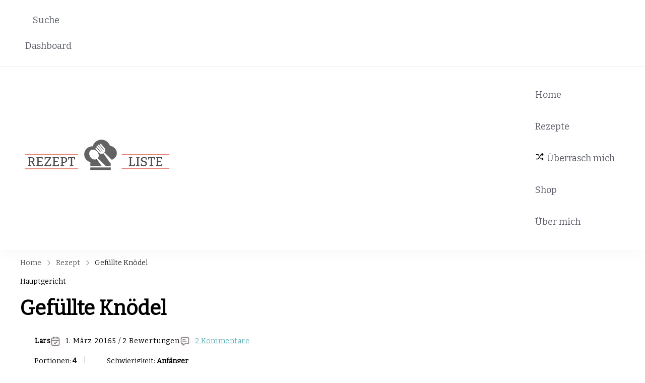

--- FILE ---
content_type: text/html; charset=UTF-8
request_url: https://rezeptliste.com/rezept/gefuellte-knoedel/
body_size: 64899
content:
    <!DOCTYPE html>
    <html lang="de">
    <head itemscope itemtype="https://schema.org/WebSite"><meta charset="UTF-8"><script>if(navigator.userAgent.match(/MSIE|Internet Explorer/i)||navigator.userAgent.match(/Trident\/7\..*?rv:11/i)){var href=document.location.href;if(!href.match(/[?&]nowprocket/)){if(href.indexOf("?")==-1){if(href.indexOf("#")==-1){document.location.href=href+"?nowprocket=1"}else{document.location.href=href.replace("#","?nowprocket=1#")}}else{if(href.indexOf("#")==-1){document.location.href=href+"&nowprocket=1"}else{document.location.href=href.replace("#","&nowprocket=1#")}}}}</script><script>(()=>{class RocketLazyLoadScripts{constructor(){this.v="2.0.4",this.userEvents=["keydown","keyup","mousedown","mouseup","mousemove","mouseover","mouseout","touchmove","touchstart","touchend","touchcancel","wheel","click","dblclick","input"],this.attributeEvents=["onblur","onclick","oncontextmenu","ondblclick","onfocus","onmousedown","onmouseenter","onmouseleave","onmousemove","onmouseout","onmouseover","onmouseup","onmousewheel","onscroll","onsubmit"]}async t(){this.i(),this.o(),/iP(ad|hone)/.test(navigator.userAgent)&&this.h(),this.u(),this.l(this),this.m(),this.k(this),this.p(this),this._(),await Promise.all([this.R(),this.L()]),this.lastBreath=Date.now(),this.S(this),this.P(),this.D(),this.O(),this.M(),await this.C(this.delayedScripts.normal),await this.C(this.delayedScripts.defer),await this.C(this.delayedScripts.async),await this.T(),await this.F(),await this.j(),await this.A(),window.dispatchEvent(new Event("rocket-allScriptsLoaded")),this.everythingLoaded=!0,this.lastTouchEnd&&await new Promise(t=>setTimeout(t,500-Date.now()+this.lastTouchEnd)),this.I(),this.H(),this.U(),this.W()}i(){this.CSPIssue=sessionStorage.getItem("rocketCSPIssue"),document.addEventListener("securitypolicyviolation",t=>{this.CSPIssue||"script-src-elem"!==t.violatedDirective||"data"!==t.blockedURI||(this.CSPIssue=!0,sessionStorage.setItem("rocketCSPIssue",!0))},{isRocket:!0})}o(){window.addEventListener("pageshow",t=>{this.persisted=t.persisted,this.realWindowLoadedFired=!0},{isRocket:!0}),window.addEventListener("pagehide",()=>{this.onFirstUserAction=null},{isRocket:!0})}h(){let t;function e(e){t=e}window.addEventListener("touchstart",e,{isRocket:!0}),window.addEventListener("touchend",function i(o){o.changedTouches[0]&&t.changedTouches[0]&&Math.abs(o.changedTouches[0].pageX-t.changedTouches[0].pageX)<10&&Math.abs(o.changedTouches[0].pageY-t.changedTouches[0].pageY)<10&&o.timeStamp-t.timeStamp<200&&(window.removeEventListener("touchstart",e,{isRocket:!0}),window.removeEventListener("touchend",i,{isRocket:!0}),"INPUT"===o.target.tagName&&"text"===o.target.type||(o.target.dispatchEvent(new TouchEvent("touchend",{target:o.target,bubbles:!0})),o.target.dispatchEvent(new MouseEvent("mouseover",{target:o.target,bubbles:!0})),o.target.dispatchEvent(new PointerEvent("click",{target:o.target,bubbles:!0,cancelable:!0,detail:1,clientX:o.changedTouches[0].clientX,clientY:o.changedTouches[0].clientY})),event.preventDefault()))},{isRocket:!0})}q(t){this.userActionTriggered||("mousemove"!==t.type||this.firstMousemoveIgnored?"keyup"===t.type||"mouseover"===t.type||"mouseout"===t.type||(this.userActionTriggered=!0,this.onFirstUserAction&&this.onFirstUserAction()):this.firstMousemoveIgnored=!0),"click"===t.type&&t.preventDefault(),t.stopPropagation(),t.stopImmediatePropagation(),"touchstart"===this.lastEvent&&"touchend"===t.type&&(this.lastTouchEnd=Date.now()),"click"===t.type&&(this.lastTouchEnd=0),this.lastEvent=t.type,t.composedPath&&t.composedPath()[0].getRootNode()instanceof ShadowRoot&&(t.rocketTarget=t.composedPath()[0]),this.savedUserEvents.push(t)}u(){this.savedUserEvents=[],this.userEventHandler=this.q.bind(this),this.userEvents.forEach(t=>window.addEventListener(t,this.userEventHandler,{passive:!1,isRocket:!0})),document.addEventListener("visibilitychange",this.userEventHandler,{isRocket:!0})}U(){this.userEvents.forEach(t=>window.removeEventListener(t,this.userEventHandler,{passive:!1,isRocket:!0})),document.removeEventListener("visibilitychange",this.userEventHandler,{isRocket:!0}),this.savedUserEvents.forEach(t=>{(t.rocketTarget||t.target).dispatchEvent(new window[t.constructor.name](t.type,t))})}m(){const t="return false",e=Array.from(this.attributeEvents,t=>"data-rocket-"+t),i="["+this.attributeEvents.join("],[")+"]",o="[data-rocket-"+this.attributeEvents.join("],[data-rocket-")+"]",s=(e,i,o)=>{o&&o!==t&&(e.setAttribute("data-rocket-"+i,o),e["rocket"+i]=new Function("event",o),e.setAttribute(i,t))};new MutationObserver(t=>{for(const n of t)"attributes"===n.type&&(n.attributeName.startsWith("data-rocket-")||this.everythingLoaded?n.attributeName.startsWith("data-rocket-")&&this.everythingLoaded&&this.N(n.target,n.attributeName.substring(12)):s(n.target,n.attributeName,n.target.getAttribute(n.attributeName))),"childList"===n.type&&n.addedNodes.forEach(t=>{if(t.nodeType===Node.ELEMENT_NODE)if(this.everythingLoaded)for(const i of[t,...t.querySelectorAll(o)])for(const t of i.getAttributeNames())e.includes(t)&&this.N(i,t.substring(12));else for(const e of[t,...t.querySelectorAll(i)])for(const t of e.getAttributeNames())this.attributeEvents.includes(t)&&s(e,t,e.getAttribute(t))})}).observe(document,{subtree:!0,childList:!0,attributeFilter:[...this.attributeEvents,...e]})}I(){this.attributeEvents.forEach(t=>{document.querySelectorAll("[data-rocket-"+t+"]").forEach(e=>{this.N(e,t)})})}N(t,e){const i=t.getAttribute("data-rocket-"+e);i&&(t.setAttribute(e,i),t.removeAttribute("data-rocket-"+e))}k(t){Object.defineProperty(HTMLElement.prototype,"onclick",{get(){return this.rocketonclick||null},set(e){this.rocketonclick=e,this.setAttribute(t.everythingLoaded?"onclick":"data-rocket-onclick","this.rocketonclick(event)")}})}S(t){function e(e,i){let o=e[i];e[i]=null,Object.defineProperty(e,i,{get:()=>o,set(s){t.everythingLoaded?o=s:e["rocket"+i]=o=s}})}e(document,"onreadystatechange"),e(window,"onload"),e(window,"onpageshow");try{Object.defineProperty(document,"readyState",{get:()=>t.rocketReadyState,set(e){t.rocketReadyState=e},configurable:!0}),document.readyState="loading"}catch(t){console.log("WPRocket DJE readyState conflict, bypassing")}}l(t){this.originalAddEventListener=EventTarget.prototype.addEventListener,this.originalRemoveEventListener=EventTarget.prototype.removeEventListener,this.savedEventListeners=[],EventTarget.prototype.addEventListener=function(e,i,o){o&&o.isRocket||!t.B(e,this)&&!t.userEvents.includes(e)||t.B(e,this)&&!t.userActionTriggered||e.startsWith("rocket-")||t.everythingLoaded?t.originalAddEventListener.call(this,e,i,o):(t.savedEventListeners.push({target:this,remove:!1,type:e,func:i,options:o}),"mouseenter"!==e&&"mouseleave"!==e||t.originalAddEventListener.call(this,e,t.savedUserEvents.push,o))},EventTarget.prototype.removeEventListener=function(e,i,o){o&&o.isRocket||!t.B(e,this)&&!t.userEvents.includes(e)||t.B(e,this)&&!t.userActionTriggered||e.startsWith("rocket-")||t.everythingLoaded?t.originalRemoveEventListener.call(this,e,i,o):t.savedEventListeners.push({target:this,remove:!0,type:e,func:i,options:o})}}J(t,e){this.savedEventListeners=this.savedEventListeners.filter(i=>{let o=i.type,s=i.target||window;return e!==o||t!==s||(this.B(o,s)&&(i.type="rocket-"+o),this.$(i),!1)})}H(){EventTarget.prototype.addEventListener=this.originalAddEventListener,EventTarget.prototype.removeEventListener=this.originalRemoveEventListener,this.savedEventListeners.forEach(t=>this.$(t))}$(t){t.remove?this.originalRemoveEventListener.call(t.target,t.type,t.func,t.options):this.originalAddEventListener.call(t.target,t.type,t.func,t.options)}p(t){let e;function i(e){return t.everythingLoaded?e:e.split(" ").map(t=>"load"===t||t.startsWith("load.")?"rocket-jquery-load":t).join(" ")}function o(o){function s(e){const s=o.fn[e];o.fn[e]=o.fn.init.prototype[e]=function(){return this[0]===window&&t.userActionTriggered&&("string"==typeof arguments[0]||arguments[0]instanceof String?arguments[0]=i(arguments[0]):"object"==typeof arguments[0]&&Object.keys(arguments[0]).forEach(t=>{const e=arguments[0][t];delete arguments[0][t],arguments[0][i(t)]=e})),s.apply(this,arguments),this}}if(o&&o.fn&&!t.allJQueries.includes(o)){const e={DOMContentLoaded:[],"rocket-DOMContentLoaded":[]};for(const t in e)document.addEventListener(t,()=>{e[t].forEach(t=>t())},{isRocket:!0});o.fn.ready=o.fn.init.prototype.ready=function(i){function s(){parseInt(o.fn.jquery)>2?setTimeout(()=>i.bind(document)(o)):i.bind(document)(o)}return"function"==typeof i&&(t.realDomReadyFired?!t.userActionTriggered||t.fauxDomReadyFired?s():e["rocket-DOMContentLoaded"].push(s):e.DOMContentLoaded.push(s)),o([])},s("on"),s("one"),s("off"),t.allJQueries.push(o)}e=o}t.allJQueries=[],o(window.jQuery),Object.defineProperty(window,"jQuery",{get:()=>e,set(t){o(t)}})}P(){const t=new Map;document.write=document.writeln=function(e){const i=document.currentScript,o=document.createRange(),s=i.parentElement;let n=t.get(i);void 0===n&&(n=i.nextSibling,t.set(i,n));const c=document.createDocumentFragment();o.setStart(c,0),c.appendChild(o.createContextualFragment(e)),s.insertBefore(c,n)}}async R(){return new Promise(t=>{this.userActionTriggered?t():this.onFirstUserAction=t})}async L(){return new Promise(t=>{document.addEventListener("DOMContentLoaded",()=>{this.realDomReadyFired=!0,t()},{isRocket:!0})})}async j(){return this.realWindowLoadedFired?Promise.resolve():new Promise(t=>{window.addEventListener("load",t,{isRocket:!0})})}M(){this.pendingScripts=[];this.scriptsMutationObserver=new MutationObserver(t=>{for(const e of t)e.addedNodes.forEach(t=>{"SCRIPT"!==t.tagName||t.noModule||t.isWPRocket||this.pendingScripts.push({script:t,promise:new Promise(e=>{const i=()=>{const i=this.pendingScripts.findIndex(e=>e.script===t);i>=0&&this.pendingScripts.splice(i,1),e()};t.addEventListener("load",i,{isRocket:!0}),t.addEventListener("error",i,{isRocket:!0}),setTimeout(i,1e3)})})})}),this.scriptsMutationObserver.observe(document,{childList:!0,subtree:!0})}async F(){await this.X(),this.pendingScripts.length?(await this.pendingScripts[0].promise,await this.F()):this.scriptsMutationObserver.disconnect()}D(){this.delayedScripts={normal:[],async:[],defer:[]},document.querySelectorAll("script[type$=rocketlazyloadscript]").forEach(t=>{t.hasAttribute("data-rocket-src")?t.hasAttribute("async")&&!1!==t.async?this.delayedScripts.async.push(t):t.hasAttribute("defer")&&!1!==t.defer||"module"===t.getAttribute("data-rocket-type")?this.delayedScripts.defer.push(t):this.delayedScripts.normal.push(t):this.delayedScripts.normal.push(t)})}async _(){await this.L();let t=[];document.querySelectorAll("script[type$=rocketlazyloadscript][data-rocket-src]").forEach(e=>{let i=e.getAttribute("data-rocket-src");if(i&&!i.startsWith("data:")){i.startsWith("//")&&(i=location.protocol+i);try{const o=new URL(i).origin;o!==location.origin&&t.push({src:o,crossOrigin:e.crossOrigin||"module"===e.getAttribute("data-rocket-type")})}catch(t){}}}),t=[...new Map(t.map(t=>[JSON.stringify(t),t])).values()],this.Y(t,"preconnect")}async G(t){if(await this.K(),!0!==t.noModule||!("noModule"in HTMLScriptElement.prototype))return new Promise(e=>{let i;function o(){(i||t).setAttribute("data-rocket-status","executed"),e()}try{if(navigator.userAgent.includes("Firefox/")||""===navigator.vendor||this.CSPIssue)i=document.createElement("script"),[...t.attributes].forEach(t=>{let e=t.nodeName;"type"!==e&&("data-rocket-type"===e&&(e="type"),"data-rocket-src"===e&&(e="src"),i.setAttribute(e,t.nodeValue))}),t.text&&(i.text=t.text),t.nonce&&(i.nonce=t.nonce),i.hasAttribute("src")?(i.addEventListener("load",o,{isRocket:!0}),i.addEventListener("error",()=>{i.setAttribute("data-rocket-status","failed-network"),e()},{isRocket:!0}),setTimeout(()=>{i.isConnected||e()},1)):(i.text=t.text,o()),i.isWPRocket=!0,t.parentNode.replaceChild(i,t);else{const i=t.getAttribute("data-rocket-type"),s=t.getAttribute("data-rocket-src");i?(t.type=i,t.removeAttribute("data-rocket-type")):t.removeAttribute("type"),t.addEventListener("load",o,{isRocket:!0}),t.addEventListener("error",i=>{this.CSPIssue&&i.target.src.startsWith("data:")?(console.log("WPRocket: CSP fallback activated"),t.removeAttribute("src"),this.G(t).then(e)):(t.setAttribute("data-rocket-status","failed-network"),e())},{isRocket:!0}),s?(t.fetchPriority="high",t.removeAttribute("data-rocket-src"),t.src=s):t.src="data:text/javascript;base64,"+window.btoa(unescape(encodeURIComponent(t.text)))}}catch(i){t.setAttribute("data-rocket-status","failed-transform"),e()}});t.setAttribute("data-rocket-status","skipped")}async C(t){const e=t.shift();return e?(e.isConnected&&await this.G(e),this.C(t)):Promise.resolve()}O(){this.Y([...this.delayedScripts.normal,...this.delayedScripts.defer,...this.delayedScripts.async],"preload")}Y(t,e){this.trash=this.trash||[];let i=!0;var o=document.createDocumentFragment();t.forEach(t=>{const s=t.getAttribute&&t.getAttribute("data-rocket-src")||t.src;if(s&&!s.startsWith("data:")){const n=document.createElement("link");n.href=s,n.rel=e,"preconnect"!==e&&(n.as="script",n.fetchPriority=i?"high":"low"),t.getAttribute&&"module"===t.getAttribute("data-rocket-type")&&(n.crossOrigin=!0),t.crossOrigin&&(n.crossOrigin=t.crossOrigin),t.integrity&&(n.integrity=t.integrity),t.nonce&&(n.nonce=t.nonce),o.appendChild(n),this.trash.push(n),i=!1}}),document.head.appendChild(o)}W(){this.trash.forEach(t=>t.remove())}async T(){try{document.readyState="interactive"}catch(t){}this.fauxDomReadyFired=!0;try{await this.K(),this.J(document,"readystatechange"),document.dispatchEvent(new Event("rocket-readystatechange")),await this.K(),document.rocketonreadystatechange&&document.rocketonreadystatechange(),await this.K(),this.J(document,"DOMContentLoaded"),document.dispatchEvent(new Event("rocket-DOMContentLoaded")),await this.K(),this.J(window,"DOMContentLoaded"),window.dispatchEvent(new Event("rocket-DOMContentLoaded"))}catch(t){console.error(t)}}async A(){try{document.readyState="complete"}catch(t){}try{await this.K(),this.J(document,"readystatechange"),document.dispatchEvent(new Event("rocket-readystatechange")),await this.K(),document.rocketonreadystatechange&&document.rocketonreadystatechange(),await this.K(),this.J(window,"load"),window.dispatchEvent(new Event("rocket-load")),await this.K(),window.rocketonload&&window.rocketonload(),await this.K(),this.allJQueries.forEach(t=>t(window).trigger("rocket-jquery-load")),await this.K(),this.J(window,"pageshow");const t=new Event("rocket-pageshow");t.persisted=this.persisted,window.dispatchEvent(t),await this.K(),window.rocketonpageshow&&window.rocketonpageshow({persisted:this.persisted})}catch(t){console.error(t)}}async K(){Date.now()-this.lastBreath>45&&(await this.X(),this.lastBreath=Date.now())}async X(){return document.hidden?new Promise(t=>setTimeout(t)):new Promise(t=>requestAnimationFrame(t))}B(t,e){return e===document&&"readystatechange"===t||(e===document&&"DOMContentLoaded"===t||(e===window&&"DOMContentLoaded"===t||(e===window&&"load"===t||e===window&&"pageshow"===t)))}static run(){(new RocketLazyLoadScripts).t()}}RocketLazyLoadScripts.run()})();</script>
	    
    <meta name="viewport" content="width=device-width, initial-scale=1">
    <link rel="profile" href="https://gmpg.org/xfn/11">
    <meta name='robots' content='index, follow, max-image-preview:large, max-snippet:-1, max-video-preview:-1' />

	<!-- This site is optimized with the Yoast SEO plugin v26.8 - https://yoast.com/product/yoast-seo-wordpress/ -->
	<title>Gefüllte Knödel - Rezeptliste.com</title>
<style id="wpr-usedcss">img:is([sizes=auto i],[sizes^="auto," i]){contain-intrinsic-size:3000px 1500px}img.emoji{display:inline!important;border:none!important;box-shadow:none!important;height:1em!important;width:1em!important;margin:0 .07em!important;vertical-align:-.1em!important;background:0 0!important;padding:0!important}:where(.wp-block-button__link){border-radius:9999px;box-shadow:none;padding:calc(.667em + 2px) calc(1.333em + 2px);text-decoration:none}:root :where(.wp-block-button .wp-block-button__link.is-style-outline),:root :where(.wp-block-button.is-style-outline>.wp-block-button__link){border:2px solid;padding:.667em 1.333em}:root :where(.wp-block-button .wp-block-button__link.is-style-outline:not(.has-text-color)),:root :where(.wp-block-button.is-style-outline>.wp-block-button__link:not(.has-text-color)){color:currentColor}:root :where(.wp-block-button .wp-block-button__link.is-style-outline:not(.has-background)),:root :where(.wp-block-button.is-style-outline>.wp-block-button__link:not(.has-background)){background-color:initial;background-image:none}:where(.wp-block-calendar table:not(.has-background) th){background:#ddd}:where(.wp-block-columns){margin-bottom:1.75em}:where(.wp-block-columns.has-background){padding:1.25em 2.375em}:where(.wp-block-post-comments input[type=submit]){border:none}:where(.wp-block-cover-image:not(.has-text-color)),:where(.wp-block-cover:not(.has-text-color)){color:#fff}:where(.wp-block-cover-image.is-light:not(.has-text-color)),:where(.wp-block-cover.is-light:not(.has-text-color)){color:#000}:root :where(.wp-block-cover h1:not(.has-text-color)),:root :where(.wp-block-cover h2:not(.has-text-color)),:root :where(.wp-block-cover h3:not(.has-text-color)),:root :where(.wp-block-cover h4:not(.has-text-color)),:root :where(.wp-block-cover h5:not(.has-text-color)),:root :where(.wp-block-cover h6:not(.has-text-color)),:root :where(.wp-block-cover p:not(.has-text-color)){color:inherit}:where(.wp-block-file){margin-bottom:1.5em}:where(.wp-block-file__button){border-radius:2em;display:inline-block;padding:.5em 1em}:where(.wp-block-file__button):is(a):active,:where(.wp-block-file__button):is(a):focus,:where(.wp-block-file__button):is(a):hover,:where(.wp-block-file__button):is(a):visited{box-shadow:none;color:#fff;opacity:.85;text-decoration:none}:where(.wp-block-group.wp-block-group-is-layout-constrained){position:relative}:root :where(.wp-block-image.is-style-rounded img,.wp-block-image .is-style-rounded img){border-radius:9999px}:where(.wp-block-latest-comments:not([style*=line-height] .wp-block-latest-comments__comment)){line-height:1.1}:where(.wp-block-latest-comments:not([style*=line-height] .wp-block-latest-comments__comment-excerpt p)){line-height:1.8}:root :where(.wp-block-latest-posts.is-grid){padding:0}:root :where(.wp-block-latest-posts.wp-block-latest-posts__list){padding-left:0}ol,ul{box-sizing:border-box}:root :where(.wp-block-list.has-background){padding:1.25em 2.375em}:where(.wp-block-navigation.has-background .wp-block-navigation-item a:not(.wp-element-button)),:where(.wp-block-navigation.has-background .wp-block-navigation-submenu a:not(.wp-element-button)){padding:.5em 1em}:where(.wp-block-navigation .wp-block-navigation__submenu-container .wp-block-navigation-item a:not(.wp-element-button)),:where(.wp-block-navigation .wp-block-navigation__submenu-container .wp-block-navigation-submenu a:not(.wp-element-button)),:where(.wp-block-navigation .wp-block-navigation__submenu-container .wp-block-navigation-submenu button.wp-block-navigation-item__content),:where(.wp-block-navigation .wp-block-navigation__submenu-container .wp-block-pages-list__item button.wp-block-navigation-item__content){padding:.5em 1em}:root :where(p.has-background){padding:1.25em 2.375em}:where(p.has-text-color:not(.has-link-color)) a{color:inherit}:where(.wp-block-post-comments-form) input:not([type=submit]),:where(.wp-block-post-comments-form) textarea{border:1px solid #949494;font-family:inherit;font-size:1em}:where(.wp-block-post-comments-form) input:where(:not([type=submit]):not([type=checkbox])),:where(.wp-block-post-comments-form) textarea{padding:calc(.667em + 2px)}:where(.wp-block-post-excerpt){box-sizing:border-box;margin-bottom:var(--wp--style--block-gap);margin-top:var(--wp--style--block-gap)}:where(.wp-block-preformatted.has-background){padding:1.25em 2.375em}:where(.wp-block-search__button){border:1px solid #ccc;padding:6px 10px}:where(.wp-block-search__input){font-family:inherit;font-size:inherit;font-style:inherit;font-weight:inherit;letter-spacing:inherit;line-height:inherit;text-transform:inherit}:where(.wp-block-search__button-inside .wp-block-search__inside-wrapper){border:1px solid #949494;box-sizing:border-box;padding:4px}:where(.wp-block-search__button-inside .wp-block-search__inside-wrapper) .wp-block-search__input{border:none;border-radius:0;padding:0 4px}:where(.wp-block-search__button-inside .wp-block-search__inside-wrapper) .wp-block-search__input:focus{outline:0}:where(.wp-block-search__button-inside .wp-block-search__inside-wrapper) :where(.wp-block-search__button){padding:4px 8px}:root :where(.wp-block-separator.is-style-dots){height:auto;line-height:1;text-align:center}:root :where(.wp-block-separator.is-style-dots):before{color:currentColor;content:"···";font-family:serif;font-size:1.5em;letter-spacing:2em;padding-left:2em}:root :where(.wp-block-site-logo.is-style-rounded){border-radius:9999px}:where(.wp-block-social-links:not(.is-style-logos-only)) .wp-social-link{background-color:#f0f0f0;color:#444}:where(.wp-block-social-links:not(.is-style-logos-only)) .wp-social-link-amazon{background-color:#f90;color:#fff}:where(.wp-block-social-links:not(.is-style-logos-only)) .wp-social-link-bandcamp{background-color:#1ea0c3;color:#fff}:where(.wp-block-social-links:not(.is-style-logos-only)) .wp-social-link-behance{background-color:#0757fe;color:#fff}:where(.wp-block-social-links:not(.is-style-logos-only)) .wp-social-link-bluesky{background-color:#0a7aff;color:#fff}:where(.wp-block-social-links:not(.is-style-logos-only)) .wp-social-link-codepen{background-color:#1e1f26;color:#fff}:where(.wp-block-social-links:not(.is-style-logos-only)) .wp-social-link-deviantart{background-color:#02e49b;color:#fff}:where(.wp-block-social-links:not(.is-style-logos-only)) .wp-social-link-discord{background-color:#5865f2;color:#fff}:where(.wp-block-social-links:not(.is-style-logos-only)) .wp-social-link-dribbble{background-color:#e94c89;color:#fff}:where(.wp-block-social-links:not(.is-style-logos-only)) .wp-social-link-dropbox{background-color:#4280ff;color:#fff}:where(.wp-block-social-links:not(.is-style-logos-only)) .wp-social-link-etsy{background-color:#f45800;color:#fff}:where(.wp-block-social-links:not(.is-style-logos-only)) .wp-social-link-facebook{background-color:#0866ff;color:#fff}:where(.wp-block-social-links:not(.is-style-logos-only)) .wp-social-link-fivehundredpx{background-color:#000;color:#fff}:where(.wp-block-social-links:not(.is-style-logos-only)) .wp-social-link-flickr{background-color:#0461dd;color:#fff}:where(.wp-block-social-links:not(.is-style-logos-only)) .wp-social-link-foursquare{background-color:#e65678;color:#fff}:where(.wp-block-social-links:not(.is-style-logos-only)) .wp-social-link-github{background-color:#24292d;color:#fff}:where(.wp-block-social-links:not(.is-style-logos-only)) .wp-social-link-goodreads{background-color:#eceadd;color:#382110}:where(.wp-block-social-links:not(.is-style-logos-only)) .wp-social-link-google{background-color:#ea4434;color:#fff}:where(.wp-block-social-links:not(.is-style-logos-only)) .wp-social-link-gravatar{background-color:#1d4fc4;color:#fff}:where(.wp-block-social-links:not(.is-style-logos-only)) .wp-social-link-instagram{background-color:#f00075;color:#fff}:where(.wp-block-social-links:not(.is-style-logos-only)) .wp-social-link-lastfm{background-color:#e21b24;color:#fff}:where(.wp-block-social-links:not(.is-style-logos-only)) .wp-social-link-linkedin{background-color:#0d66c2;color:#fff}:where(.wp-block-social-links:not(.is-style-logos-only)) .wp-social-link-mastodon{background-color:#3288d4;color:#fff}:where(.wp-block-social-links:not(.is-style-logos-only)) .wp-social-link-medium{background-color:#000;color:#fff}:where(.wp-block-social-links:not(.is-style-logos-only)) .wp-social-link-meetup{background-color:#f6405f;color:#fff}:where(.wp-block-social-links:not(.is-style-logos-only)) .wp-social-link-patreon{background-color:#000;color:#fff}:where(.wp-block-social-links:not(.is-style-logos-only)) .wp-social-link-pinterest{background-color:#e60122;color:#fff}:where(.wp-block-social-links:not(.is-style-logos-only)) .wp-social-link-pocket{background-color:#ef4155;color:#fff}:where(.wp-block-social-links:not(.is-style-logos-only)) .wp-social-link-reddit{background-color:#ff4500;color:#fff}:where(.wp-block-social-links:not(.is-style-logos-only)) .wp-social-link-skype{background-color:#0478d7;color:#fff}:where(.wp-block-social-links:not(.is-style-logos-only)) .wp-social-link-snapchat{background-color:#fefc00;color:#fff;stroke:#000}:where(.wp-block-social-links:not(.is-style-logos-only)) .wp-social-link-soundcloud{background-color:#ff5600;color:#fff}:where(.wp-block-social-links:not(.is-style-logos-only)) .wp-social-link-spotify{background-color:#1bd760;color:#fff}:where(.wp-block-social-links:not(.is-style-logos-only)) .wp-social-link-telegram{background-color:#2aabee;color:#fff}:where(.wp-block-social-links:not(.is-style-logos-only)) .wp-social-link-threads{background-color:#000;color:#fff}:where(.wp-block-social-links:not(.is-style-logos-only)) .wp-social-link-tiktok{background-color:#000;color:#fff}:where(.wp-block-social-links:not(.is-style-logos-only)) .wp-social-link-tumblr{background-color:#011835;color:#fff}:where(.wp-block-social-links:not(.is-style-logos-only)) .wp-social-link-twitch{background-color:#6440a4;color:#fff}:where(.wp-block-social-links:not(.is-style-logos-only)) .wp-social-link-twitter{background-color:#1da1f2;color:#fff}:where(.wp-block-social-links:not(.is-style-logos-only)) .wp-social-link-vimeo{background-color:#1eb7ea;color:#fff}:where(.wp-block-social-links:not(.is-style-logos-only)) .wp-social-link-vk{background-color:#4680c2;color:#fff}:where(.wp-block-social-links:not(.is-style-logos-only)) .wp-social-link-wordpress{background-color:#3499cd;color:#fff}:where(.wp-block-social-links:not(.is-style-logos-only)) .wp-social-link-whatsapp{background-color:#25d366;color:#fff}:where(.wp-block-social-links:not(.is-style-logos-only)) .wp-social-link-x{background-color:#000;color:#fff}:where(.wp-block-social-links:not(.is-style-logos-only)) .wp-social-link-yelp{background-color:#d32422;color:#fff}:where(.wp-block-social-links:not(.is-style-logos-only)) .wp-social-link-youtube{background-color:red;color:#fff}:where(.wp-block-social-links.is-style-logos-only) .wp-social-link{background:0 0}:where(.wp-block-social-links.is-style-logos-only) .wp-social-link svg{height:1.25em;width:1.25em}:where(.wp-block-social-links.is-style-logos-only) .wp-social-link-amazon{color:#f90}:where(.wp-block-social-links.is-style-logos-only) .wp-social-link-bandcamp{color:#1ea0c3}:where(.wp-block-social-links.is-style-logos-only) .wp-social-link-behance{color:#0757fe}:where(.wp-block-social-links.is-style-logos-only) .wp-social-link-bluesky{color:#0a7aff}:where(.wp-block-social-links.is-style-logos-only) .wp-social-link-codepen{color:#1e1f26}:where(.wp-block-social-links.is-style-logos-only) .wp-social-link-deviantart{color:#02e49b}:where(.wp-block-social-links.is-style-logos-only) .wp-social-link-discord{color:#5865f2}:where(.wp-block-social-links.is-style-logos-only) .wp-social-link-dribbble{color:#e94c89}:where(.wp-block-social-links.is-style-logos-only) .wp-social-link-dropbox{color:#4280ff}:where(.wp-block-social-links.is-style-logos-only) .wp-social-link-etsy{color:#f45800}:where(.wp-block-social-links.is-style-logos-only) .wp-social-link-facebook{color:#0866ff}:where(.wp-block-social-links.is-style-logos-only) .wp-social-link-fivehundredpx{color:#000}:where(.wp-block-social-links.is-style-logos-only) .wp-social-link-flickr{color:#0461dd}:where(.wp-block-social-links.is-style-logos-only) .wp-social-link-foursquare{color:#e65678}:where(.wp-block-social-links.is-style-logos-only) .wp-social-link-github{color:#24292d}:where(.wp-block-social-links.is-style-logos-only) .wp-social-link-goodreads{color:#382110}:where(.wp-block-social-links.is-style-logos-only) .wp-social-link-google{color:#ea4434}:where(.wp-block-social-links.is-style-logos-only) .wp-social-link-gravatar{color:#1d4fc4}:where(.wp-block-social-links.is-style-logos-only) .wp-social-link-instagram{color:#f00075}:where(.wp-block-social-links.is-style-logos-only) .wp-social-link-lastfm{color:#e21b24}:where(.wp-block-social-links.is-style-logos-only) .wp-social-link-linkedin{color:#0d66c2}:where(.wp-block-social-links.is-style-logos-only) .wp-social-link-mastodon{color:#3288d4}:where(.wp-block-social-links.is-style-logos-only) .wp-social-link-medium{color:#000}:where(.wp-block-social-links.is-style-logos-only) .wp-social-link-meetup{color:#f6405f}:where(.wp-block-social-links.is-style-logos-only) .wp-social-link-patreon{color:#000}:where(.wp-block-social-links.is-style-logos-only) .wp-social-link-pinterest{color:#e60122}:where(.wp-block-social-links.is-style-logos-only) .wp-social-link-pocket{color:#ef4155}:where(.wp-block-social-links.is-style-logos-only) .wp-social-link-reddit{color:#ff4500}:where(.wp-block-social-links.is-style-logos-only) .wp-social-link-skype{color:#0478d7}:where(.wp-block-social-links.is-style-logos-only) .wp-social-link-snapchat{color:#fff;stroke:#000}:where(.wp-block-social-links.is-style-logos-only) .wp-social-link-soundcloud{color:#ff5600}:where(.wp-block-social-links.is-style-logos-only) .wp-social-link-spotify{color:#1bd760}:where(.wp-block-social-links.is-style-logos-only) .wp-social-link-telegram{color:#2aabee}:where(.wp-block-social-links.is-style-logos-only) .wp-social-link-threads{color:#000}:where(.wp-block-social-links.is-style-logos-only) .wp-social-link-tiktok{color:#000}:where(.wp-block-social-links.is-style-logos-only) .wp-social-link-tumblr{color:#011835}:where(.wp-block-social-links.is-style-logos-only) .wp-social-link-twitch{color:#6440a4}:where(.wp-block-social-links.is-style-logos-only) .wp-social-link-twitter{color:#1da1f2}:where(.wp-block-social-links.is-style-logos-only) .wp-social-link-vimeo{color:#1eb7ea}:where(.wp-block-social-links.is-style-logos-only) .wp-social-link-vk{color:#4680c2}:where(.wp-block-social-links.is-style-logos-only) .wp-social-link-whatsapp{color:#25d366}:where(.wp-block-social-links.is-style-logos-only) .wp-social-link-wordpress{color:#3499cd}:where(.wp-block-social-links.is-style-logos-only) .wp-social-link-x{color:#000}:where(.wp-block-social-links.is-style-logos-only) .wp-social-link-yelp{color:#d32422}:where(.wp-block-social-links.is-style-logos-only) .wp-social-link-youtube{color:red}:root :where(.wp-block-social-links .wp-social-link a){padding:.25em}:root :where(.wp-block-social-links.is-style-logos-only .wp-social-link a){padding:0}:root :where(.wp-block-social-links.is-style-pill-shape .wp-social-link a){padding-left:.6666666667em;padding-right:.6666666667em}:root :where(.wp-block-tag-cloud.is-style-outline){display:flex;flex-wrap:wrap;gap:1ch}:root :where(.wp-block-tag-cloud.is-style-outline a){border:1px solid;font-size:unset!important;margin-right:0;padding:1ch 2ch;text-decoration:none!important}:root :where(.wp-block-table-of-contents){box-sizing:border-box}:where(.wp-block-term-description){box-sizing:border-box;margin-bottom:var(--wp--style--block-gap);margin-top:var(--wp--style--block-gap)}:where(pre.wp-block-verse){font-family:inherit}:root{--wp--preset--font-size--normal:16px;--wp--preset--font-size--huge:42px}.screen-reader-text{border:0;clip-path:inset(50%);height:1px;margin:-1px;overflow:hidden;padding:0;position:absolute;width:1px;word-wrap:normal!important}.screen-reader-text:focus{background-color:#ddd;clip-path:none;color:#444;display:block;font-size:1em;height:auto;left:5px;line-height:normal;padding:15px 23px 14px;text-decoration:none;top:5px;width:auto;z-index:100000}html :where(.has-border-color){border-style:solid}html :where([style*=border-top-color]){border-top-style:solid}html :where([style*=border-right-color]){border-right-style:solid}html :where([style*=border-bottom-color]){border-bottom-style:solid}html :where([style*=border-left-color]){border-left-style:solid}html :where([style*=border-width]){border-style:solid}html :where([style*=border-top-width]){border-top-style:solid}html :where([style*=border-right-width]){border-right-style:solid}html :where([style*=border-bottom-width]){border-bottom-style:solid}html :where([style*=border-left-width]){border-left-style:solid}html :where(img[class*=wp-image-]){height:auto;max-width:100%}:where(figure){margin:0 0 1em}html :where(.is-position-sticky){--wp-admin--admin-bar--position-offset:var(--wp-admin--admin-bar--height,0px)}@media screen and (max-width:600px){html :where(.is-position-sticky){--wp-admin--admin-bar--position-offset:0px}}:root :where(.wp-block-image figcaption){color:#555;font-size:13px;text-align:center}:where(.wp-block-group.has-background){padding:1.25em 2.375em}:root :where(.wp-block-template-part.has-background){margin-bottom:0;margin-top:0;padding:1.25em 2.375em}:root{--wp--preset--aspect-ratio--square:1;--wp--preset--aspect-ratio--4-3:4/3;--wp--preset--aspect-ratio--3-4:3/4;--wp--preset--aspect-ratio--3-2:3/2;--wp--preset--aspect-ratio--2-3:2/3;--wp--preset--aspect-ratio--16-9:16/9;--wp--preset--aspect-ratio--9-16:9/16;--wp--preset--color--black:#000000;--wp--preset--color--cyan-bluish-gray:#abb8c3;--wp--preset--color--white:#ffffff;--wp--preset--color--pale-pink:#f78da7;--wp--preset--color--vivid-red:#cf2e2e;--wp--preset--color--luminous-vivid-orange:#ff6900;--wp--preset--color--luminous-vivid-amber:#fcb900;--wp--preset--color--light-green-cyan:#7bdcb5;--wp--preset--color--vivid-green-cyan:#00d084;--wp--preset--color--pale-cyan-blue:#8ed1fc;--wp--preset--color--vivid-cyan-blue:#0693e3;--wp--preset--color--vivid-purple:#9b51e0;--wp--preset--color--primary-color:var(--yummy-primary-color, #EDA602);--wp--preset--color--secondary-color:var(--yummy-secondary-color, #227755);--wp--preset--color--body-font-color:var(--yummy-font-color, #39433F);--wp--preset--color--heading-color:var(--yummy-heading-color, #07120D);--wp--preset--color--site-bg-color:var(--yummy-background-color, #FFFFFF);--wp--preset--gradient--vivid-cyan-blue-to-vivid-purple:linear-gradient(135deg,rgba(6, 147, 227, 1) 0%,rgb(155, 81, 224) 100%);--wp--preset--gradient--light-green-cyan-to-vivid-green-cyan:linear-gradient(135deg,rgb(122, 220, 180) 0%,rgb(0, 208, 130) 100%);--wp--preset--gradient--luminous-vivid-amber-to-luminous-vivid-orange:linear-gradient(135deg,rgba(252, 185, 0, 1) 0%,rgba(255, 105, 0, 1) 100%);--wp--preset--gradient--luminous-vivid-orange-to-vivid-red:linear-gradient(135deg,rgba(255, 105, 0, 1) 0%,rgb(207, 46, 46) 100%);--wp--preset--gradient--very-light-gray-to-cyan-bluish-gray:linear-gradient(135deg,rgb(238, 238, 238) 0%,rgb(169, 184, 195) 100%);--wp--preset--gradient--cool-to-warm-spectrum:linear-gradient(135deg,rgb(74, 234, 220) 0%,rgb(151, 120, 209) 20%,rgb(207, 42, 186) 40%,rgb(238, 44, 130) 60%,rgb(251, 105, 98) 80%,rgb(254, 248, 76) 100%);--wp--preset--gradient--blush-light-purple:linear-gradient(135deg,rgb(255, 206, 236) 0%,rgb(152, 150, 240) 100%);--wp--preset--gradient--blush-bordeaux:linear-gradient(135deg,rgb(254, 205, 165) 0%,rgb(254, 45, 45) 50%,rgb(107, 0, 62) 100%);--wp--preset--gradient--luminous-dusk:linear-gradient(135deg,rgb(255, 203, 112) 0%,rgb(199, 81, 192) 50%,rgb(65, 88, 208) 100%);--wp--preset--gradient--pale-ocean:linear-gradient(135deg,rgb(255, 245, 203) 0%,rgb(182, 227, 212) 50%,rgb(51, 167, 181) 100%);--wp--preset--gradient--electric-grass:linear-gradient(135deg,rgb(202, 248, 128) 0%,rgb(113, 206, 126) 100%);--wp--preset--gradient--midnight:linear-gradient(135deg,rgb(2, 3, 129) 0%,rgb(40, 116, 252) 100%);--wp--preset--font-size--small:13px;--wp--preset--font-size--medium:20px;--wp--preset--font-size--large:36px;--wp--preset--font-size--x-large:42px;--wp--preset--spacing--20:0.44rem;--wp--preset--spacing--30:0.67rem;--wp--preset--spacing--40:1rem;--wp--preset--spacing--50:1.5rem;--wp--preset--spacing--60:2.25rem;--wp--preset--spacing--70:3.38rem;--wp--preset--spacing--80:5.06rem;--wp--preset--shadow--natural:6px 6px 9px rgba(0, 0, 0, .2);--wp--preset--shadow--deep:12px 12px 50px rgba(0, 0, 0, .4);--wp--preset--shadow--sharp:6px 6px 0px rgba(0, 0, 0, .2);--wp--preset--shadow--outlined:6px 6px 0px -3px rgba(255, 255, 255, 1),6px 6px rgba(0, 0, 0, 1);--wp--preset--shadow--crisp:6px 6px 0px rgba(0, 0, 0, 1)}:root :where(.is-layout-flow)>:first-child{margin-block-start:0}:root :where(.is-layout-flow)>:last-child{margin-block-end:0}:root :where(.is-layout-flow)>*{margin-block-start:24px;margin-block-end:0}:root :where(.is-layout-constrained)>:first-child{margin-block-start:0}:root :where(.is-layout-constrained)>:last-child{margin-block-end:0}:root :where(.is-layout-constrained)>*{margin-block-start:24px;margin-block-end:0}:root :where(.is-layout-flex){gap:24px}:root :where(.is-layout-grid){gap:24px}:root :where(.wp-block-pullquote){font-size:1.5em;line-height:1.6}:root{--primary-color:#2db68d;--primary-color-rgb:45,182,141;--secondary-color:#279BC2;--secondary-color-rgb:232,78,59;--font-color:#374757;--font-color-rgb:55,71,87;--black-color:#000000;--black-color-rgb:0,0,0;--white-color:#ffffff;--white-color-rgb:255,255,255;--danger-color:#d7373f;--danger-color-rgb:215,55,63;--success-color:#2db68d;--success-color-rgb:45,142,141}.dr-buttons{display:flex;flex-wrap:wrap;align-items:center}.dr-buttons>:not(:last-child){margin-right:15px}.dr-buttons .dr-btn-link{display:flex;align-items:center;margin-bottom:10px;text-decoration:none;transition:all ease .3s}.dr-buttons .dr-btn-link.dr-btn1{background:rgba(var(--font-color-rgb),.1);margin-right:15px;color:#232323}.dr-buttons .dr-btn-link.dr-btn1:hover{background:rgba(var(--font-color-rgb),.2)}.dr-buttons .dr-btn-link.dr-btn2{background:var(--primary-color);color:var(--white-color)}.dr-buttons .dr-btn-link.dr-btn2:hover{opacity:.8;color:var(--white-color)}.dr-bookmark-wishlist{display:flex;align-items:center;justify-content:center;gap:8px;font-size:16px;line-height:1.75;font-weight:500;cursor:pointer;text-decoration:none}.dr-bookmark-wishlist svg{width:20px;height:20px}.dr_wishlist__recipe .dr-wishlist-total{display:none}img{max-width:100%;height:auto}.delicious-recipes-error-msg{display:flex;align-items:center;color:var(--danger-color);font-size:18px;line-height:1;padding:14px 25px;background-color:rgba(var(--danger-color-rgb),.1);border:1px solid var(--danger-color);margin-bottom:20px}.delicious-recipes-error-msg::before{content:url("data:image/svg+xml,%3Csvg xmlns=%27http://www.w3.org/2000/svg%27 width=%2722.641%27 height=%2720.313%27 viewBox=%270 0 22.641 20.313%27%3E%3Cpath id=%27Path_30793%27 data-name=%27Path 30793%27 d=%27M17.329,9.4a4.063,4.063,0,0,0-3.5-2,4.013,4.013,0,0,0-3.5,2L3.1,21.514a4,4,0,0,0-.048,4.125A4.078,4.078,0,0,0,6.6,27.713H21.048A4,4,0,0,0,24.6,25.639a4.058,4.058,0,0,0-.048-4.125Zm-3.5,15.139A1.645,1.645,0,1,1,15.469,22.9,1.648,1.648,0,0,1,13.824,24.542Zm1.717-11.158-.477,5.436a1.228,1.228,0,0,1-.453.858,1.2,1.2,0,0,1-.811.286h-.119a1.25,1.25,0,0,1-1.144-1.144l-.477-5.436a1.657,1.657,0,0,1,.405-1.264,1.774,1.774,0,0,1,1.168-.62,1.628,1.628,0,0,1,1.264.405,1.722,1.722,0,0,1,.62,1.168A.474.474,0,0,1,15.541,13.384Z%27 transform=%27translate%28-2.499 -7.4%29%27 fill=%27%23d7373f%27 opacity=%270.8%27/%3E%3C/svg%3E%0A");display:inline-block;width:24px;height:24px;margin-right:10px}.delicious-recipes-success-msg{display:flex;align-items:center;font-size:18px;line-height:1;color:var(--font-color);padding:14px 25px;border:1px solid var(--success-color);background-color:rgba(var(--success-color-rgb),.1);margin-bottom:20px}.delicious-recipes-success-msg::before{content:url("data:image/svg+xml,%3Csvg xmlns=%27http://www.w3.org/2000/svg%27 width=%2724%27 height=%2724%27 viewBox=%270 0 24 24%27%3E%3Cg id=%27Group_6106%27 data-name=%27Group 6106%27 transform=%27translate%28-11 -928%29%27%3E%3Cg id=%27Ellipse_105%27 data-name=%27Ellipse 105%27 transform=%27translate%2811 928%29%27 fill=%27%232db68d%27 stroke=%27%232db68d%27 stroke-width=%271%27%3E%3Ccircle cx=%2712%27 cy=%2712%27 r=%2712%27 stroke=%27none%27/%3E%3Ccircle cx=%2712%27 cy=%2712%27 r=%2711.5%27 fill=%27none%27/%3E%3C/g%3E%3Cpath id=%27Path_30798%27 data-name=%27Path 30798%27 d=%27M18.713,942.172l2.955,2.955,7.453-7.453%27 transform=%27translate%28-0.917 -1.401%29%27 fill=%27none%27 stroke=%27%23fff%27 stroke-linecap=%27round%27 stroke-linejoin=%27round%27 stroke-width=%272%27/%3E%3C/g%3E%3C/svg%3E%0A");width:24px;height:24px;display:inline-block;margin-right:10px}.dr-category a{text-decoration:none;margin:5px 3px;position:relative;width:35px;height:35px;text-align:center;color:var(--white-color);outline-color:var(--white-color);border-radius:100%;display:inline-flex;flex-direction:column;justify-content:center;align-items:center;font-size:14px}.dr-category a:hover{color:var(--white-color)}.dr-category a img,.dr-category a span:not(.dr-svg-icon):not(.cat-name){width:35px;height:35px;background:var(--primary-color);color:var(--white-color);outline-color:var(--white-color);border-radius:100%!important;overflow:hidden;display:inline-flex;flex-direction:column;justify-content:center;align-items:center;-o-object-fit:contain;object-fit:contain}.dr-category a svg{vertical-align:middle;width:100%;height:100%}.dr-category .cat-name{font-size:14px;background:#f0f0f0;line-height:1.3;letter-spacing:.2px;color:var(--black-color);font-weight:400;white-space:nowrap;padding:5px 10px;border-radius:5px;position:absolute;top:calc(100% + 10px);left:50%!important;right:auto!important;opacity:0;visibility:hidden;z-index:9;transition:all ease .35s;transform:translateX(-50%)}.dr-category .cat-name::before{content:"";border-bottom:6px solid #f0f0f0;border-left:6px solid transparent;border-right:6px solid transparent;position:absolute;top:-6px;left:0;right:0;width:0;height:0;margin:0 auto}.dr-category a:hover .cat-name{top:calc(100% + 6px);opacity:1;visibility:visible}.dr-category>span:hover .cat-name{top:calc(100% + 6px);opacity:1;visibility:visible}.dr-entry-meta{display:flex;align-items:center;flex-wrap:wrap;row-gap:10px;margin-bottom:16px}.dr-entry-meta .icon{width:13px;height:13px;margin-right:5px;vertical-align:middle;fill:var(--secondary-color);filter:drop-shadow(0 3px 6px rgba(232, 78, 59, .26));display:inline-block}:where(.wpdr-feat-thumb,.wpdr-feat-thumb>a,.thumbnail,.large)>:where(img,svg){-o-object-fit:cover;object-fit:cover;height:auto;aspect-ratio:3/4;max-width:100%}.dr-entry-content .dr-title{margin-top:0;margin-bottom:8px;font-size:1.5em;font-weight:700;line-height:1.55;overflow-wrap:break-word}.dr-loading{position:relative}.dr-loading::before{content:"";border-width:4px;border-style:solid;border-color:var(--black-color) rgba(var(--black-color-rgb),.15) rgba(var(--black-color-rgb),.15) rgba(var(--black-color-rgb),.15);width:30px;height:30px;border-radius:100%;position:absolute;inset:0;margin:auto;z-index:9999;animation-name:loader-rotate;animation-duration:2s;animation-iteration-count:infinite;animation-timing-function:cubic-bezier(0.77,0,0.18,1)}.dr-loading::after{content:"";background:rgba(var(--white-color-rgb),.5);position:absolute;top:0;left:0;width:100%;height:100%;z-index:999}@keyframes loader-rotate{from{transform:rotate(0)}to{transform:rotate(360deg)}}.dr-archive-list-wrapper .search-form{margin-top:1.5em}.dr-tooltip{font-size:13px;display:block;width:100%;color:red}:root{--wpdelicious-gap:30px}.container{max-width:1230px;padding:0 15px;margin:0 auto;width:100%}.wpdelicious-outer-wrapper{display:flex;flex-wrap:wrap;width:100%;max-width:1230px;padding:0 15px;margin:0 auto}.wpdelicious-outer-wrapper>div{width:100%}.wpdelicious-outer-wrapper .content-area{width:100%!important}@media(max-width:991px){.wpdelicious-outer-wrapper .content-area{margin-bottom:30px}}.navigation.pagination{margin-top:40px;padding-top:40px;border-top:1px solid rgba(var(--primary-color-rgb),.3)}.single-recipe .post-navigation{margin-top:40px}body.rtl .dr-buttons .dr-btn-link{margin:0 0 10px 15px}body.rtl .dr-buttons .dr-btn-link:last-child{margin-left:0}body.rtl .dr-summary-holder ol.dr-ordered-list>li{padding-left:0!important;padding-right:32px!important}body.rtl .dr-summary-holder ol.dr-ordered-list>li>:first-child::before{left:auto;right:0;margin-right:0}body.rtl .dr-summary-holder .dr-ingredients-list .dr-unordered-list li{padding-right:25px}body.rtl .dr-summary-holder .dr-ingredients-list .dr-unordered-list li input[type=checkbox],body.rtl .dr-summary-holder .dr-ingredients-list .dr-unordered-list li input[type=checkbox]+label::before{margin-right:0;right:0}body.rtl .dr-summary-holder .dr-ingredients-list .dr-unordered-list li input[type=checkbox]+label{margin-right:0;border-right:none}body.rtl .dr-buttons .dr-btn-link.dr-btn1 svg,body.rtl .dr-buttons .dr-btn-link.dr-btn2 svg{margin-right:0;margin-left:10px}body.rtl .dr-buttons .dr-btn-link.dr-btn1:first-child svg,body.rtl .dr-buttons .dr-btn-link.dr-btn2:first-child svg{margin-left:0;margin-right:10px}body.rtl .dr-entry-meta>span .icon{margin-right:0;margin-left:5px}body.rtl .dr-title-wrap .dr-rating .dr-text-red{margin-left:0;margin-right:6px}body.rtl .rating-without-comment .rating-without-comment-label{margin-right:0;margin-left:20px}body.rtl .dr-summary-holder .dr-buttons .dr-btn-link.dr-btn2 svg{margin-right:0;margin-left:10px}body.rtl .dr-title-wrap .dr-entry-meta .dr-meta-title{margin-right:0;margin-left:5px}body.rtl .comment-respond .comment-form p.comment-form-cookies-consent input[type=checkbox]{left:auto;right:2px}body.rtl .comment-respond .comment-form p.comment-form-cookies-consent label{padding-left:0;padding-right:25px}body.rtl .comment-respond .comment-form p.comment-form-cookies-consent label::before{left:auto;right:0}body.rtl .dr-related-recipes{float:right}body.rtl .dr-archive-details .dr-entry-meta>span{margin-right:0;margin-left:20px}body.rtl .dr-archive-details .dr-entry-meta>span:last-child{margin-left:0}.dr-recipe-keys li a{color:var(--font-color);transition:all ease .3s}.dr-recipe-keys li a:hover{color:var(--primary-color)!important;box-shadow:none!important}.dr-recipe-keys figure a span{width:38px;height:38px;border-radius:100%;display:flex;align-items:center;justify-content:center;background:var(--primary-color);font-size:.78em;color:var(--white-color);padding:8px}.dr-recipe-keys ul{display:grid;grid-template-columns:repeat(auto-fill,minmax(80px,1fr));gap:45px 8px;margin:0!important;padding:0!important;list-style:none!important}.dr-recipe-keys li{border:none!important;text-align:center;display:inline-block}.dr-recipe-keys li a{text-decoration:none}.dr-recipe-keys figure{margin:0;display:block;position:relative;line-height:1}.dr-recipe-keys figure a{display:inline-block;position:relative}.dr-recipe-keys figure img.svg{width:38px;height:38px}.dr-recipe-keys h3{font-size:.777778em;font-weight:400;margin:10px 0 0;text-align:center}.dr-recipe-keys h3 a{color:#232323;overflow-wrap:break-word}.dr-recipe-keys select{-webkit-appearance:none;-moz-appearance:none;appearance:none;display:block;width:100%;height:50px;padding:0 16px;border-radius:0;border:1px solid rgba(var(--primary-color-rgb),.2);background:url("data:image/svg+xml,%3Csvg xmlns=%27http://www.w3.org/2000/svg%27 width=%2715%27 height=%278%27 viewBox=%270 0 15 8%27%3E%3Cpath id=%27Polygon_25%27 data-name=%27Polygon 25%27 d=%27M7.5,0,15,8H0Z%27 transform=%27translate%2815 8%29 rotate%28180%29%27 fill=%27%232db68d%27/%3E%3C/svg%3E") center right 22px no-repeat;background-size:15px;font-size:.88889em}.dr-recipe-keys ul{gap:28px 8px}.dr-recipe-keys li a{display:flex;flex-direction:column;align-items:center;flex-wrap:wrap;outline-color:#232323;gap:8px}.wpd-related-recipes .dr-recipe-wishlist,body:not(:has(.single-recipe)) .dr-recipe-wishlist{position:absolute;left:10px;top:16px;transition:top .3s ease-in-out}.wpd-related-recipes .dr-recipe-wishlist .dr_wishlist__recipe,body:not(:has(.single-recipe)) .dr-recipe-wishlist .dr_wishlist__recipe{background-color:#fff;border-radius:50%;color:#000;padding:10px;border:none;box-shadow:0 2px 2px 0 rgba(0,0,0,.1019607843);margin:0!important}.wpd-related-recipes .dr-recipe-wishlist .dr_wishlist__recipe .dr-wishlist-info,body:not(:has(.single-recipe)) .dr-recipe-wishlist .dr_wishlist__recipe .dr-wishlist-info{position:absolute;left:100%;top:50%;transform:translate(0,-50%);font-size:14px;line-height:1;white-space:nowrap;background-color:#000;color:#fff;padding:4px 8px;border-radius:4px;visibility:hidden;opacity:0;transition:all .3s ease}.wpd-related-recipes .dr-recipe-wishlist .dr_wishlist__recipe .dr-wishlist-info::after,body:not(:has(.single-recipe)) .dr-recipe-wishlist .dr_wishlist__recipe .dr-wishlist-info::after{content:"";position:absolute;top:50%;left:-8px;transform:translateY(-50%);border:4px solid;border-color:transparent #000 transparent transparent}.wpd-related-recipes .dr-recipe-wishlist .dr_wishlist__recipe:hover .dr-wishlist-info,body:not(:has(.single-recipe)) .dr-recipe-wishlist .dr_wishlist__recipe:hover .dr-wishlist-info{transform:translate(8px,-50%);visibility:visible;opacity:1}.wpd-related-recipes .dr-recipe-wishlist .dr_wishlist__recipe.dr-wishlist-is-bookmarked,body:not(:has(.single-recipe)) .dr-recipe-wishlist .dr_wishlist__recipe.dr-wishlist-is-bookmarked{background-color:#cc3233;color:#fff}figure:not(.dr-fav-recipe-fig){position:relative}figure:not(.dr-fav-recipe-fig):has(.post-pinit-button):hover .dr-recipe-wishlist{top:36px}.dr-info{letter-spacing:.2px;display:block;margin-bottom:1.25em;overflow-wrap:break-word}.dr-info a{font-size:.8889em;font-weight:600;color:var(--font-color)}.dr-info a svg{display:inline-block;vertical-align:middle}.single-recipe{max-width:100%}.dr-image img{vertical-align:top}.dr-image .dr-btn-link{width:100%;display:block;text-align:center;margin-top:14px;padding:9px 20px 8px}.dr-image .dr-btn-link svg{display:inline-block;vertical-align:middle}.dr-posted-on{display:flex;align-items:center;flex-wrap:wrap;font-size:.7222em;font-weight:400;color:#232323;letter-spacing:.9px}.dr-posted-on time{vertical-align:middle}.dr-summary-holder{clear:both}.dr-summary-holder p:empty{display:none}.dr-summary-holder img{max-width:100%;height:auto}button.dr-switch-btn{min-height:unset!important;height:28px;width:60px;font-size:10px;font-weight:700;line-height:1;padding:0 10px!important;border-radius:30px;background-color:rgba(120,120,128,.16);border:none;color:#787880!important;text-transform:uppercase;transition:all .3s ease;position:relative;text-align:right;outline:0!important}button.dr-switch-btn:active,button.dr-switch-btn:focus,button.dr-switch-btn:hover{background-color:rgba(120,120,128,.16)}button.dr-switch-btn::before{content:"";width:20px;height:20px;border-radius:50%;background-color:#fff;box-shadow:0 1px 8px rgba(0,0,0,.08);position:absolute;top:4px;left:4px;box-sizing:content-box;transition:all .3s ease}button.dr-switch-btn[data-switch=off]{color:#fff!important}button.dr-switch-btn[data-switch=off]::before{left:4px}button.dr-switch-btn[data-switch=on]{background-color:var(--primary-color);text-align:left;color:#fff!important}button.dr-switch-btn[data-switch=on]::before{left:36px}.dr-single-recipe:not(:first-child){margin-top:60px;padding-top:60px;border-top:2px solid rgba(var(--primary-color-rgb),.16)}.dr-ingrd-title-wrap,.dr-instrc-title-wrap{flex-wrap:wrap;gap:8px;margin-bottom:8px}@media(max-width:767px){.dr-ingrd-title-wrap .dr-ingredients-scale,.dr-ingrd-title-wrap .wpdelicious-cook-mode-wrapper,.dr-instrc-title-wrap .dr-ingredients-scale,.dr-instrc-title-wrap .wpdelicious-cook-mode-wrapper{margin-left:0!important;margin-right:0}.wpdelicious-recipe-banner .breadcrumb-wrapper #crumbs>span{max-width:200px;white-space:nowrap}}.view-gallery-btn{cursor:pointer}#dr-user__registration-login-popup{margin-top:0;max-width:100%;z-index:1111111}#dr-user__registration-login-popup .dr-user__registration-login-popup-close{width:50px;height:50px;background-color:#fff;text-align:center;position:absolute;right:0;top:0}#dr-user__registration-login-popup .dr-user__registration-login-popup-close:hover{color:#d24747}#dr-user__registration-login-popup .dr-popup-container{width:calc(100% - 30px);max-width:700px;margin-left:auto;margin-right:auto;position:absolute;left:50%;top:50%;transform:translate(-50%,-50%);padding:30px;background:#fff}@media(min-width:768px){body.rtl .dr-related-recipes{margin-right:0;margin-left:30px}#dr-user__registration-login-popup .dr-popup-container{padding:60px}}#dr-user__registration-login-popup .dr-popup-container .dr-form-wrapper{padding:0}#dr-user__registration-login-popup .dr-popup-container .dr-container{max-height:calc(100vh - 30px);overflow:auto}#dr-user__registration-login-popup .dr-popup-container .dr-form__inner-wrapper{padding:0}#dr-user__registration-login-popup .dr-container,#dr-user__registration-login-popup .dr-form-wrapper{height:100%}.dr-archive-details .dr-archive-list-title a{text-decoration:none!important}.scale-btn-wrapper button{padding:8px;font-size:1rem;line-height:1;background-color:rgba(0,0,0,0);border:1px solid var(--primary-color);color:var(--primary-color);min-height:unset}.scale-btn-wrapper button:not(:last-child){margin-right:8px}.scale-btn-wrapper button.active,.scale-btn-wrapper button:hover{background-color:var(--primary-color);color:#fff}.dr-summary-holder .dr-ingredients-list li label{font-size:1rem;margin:0;font-weight:400}.comment-respond .comment-form-author,.comment-respond .comment-form-comment,.comment-respond .comment-form-email{display:flex;flex-direction:column;gap:4px}.comment-respond .comment-form-author input,.comment-respond .comment-form-author textarea,.comment-respond .comment-form-comment input,.comment-respond .comment-form-comment textarea,.comment-respond .comment-form-email input,.comment-respond .comment-form-email textarea{padding:12px;line-height:1.5;border:1px solid #eaeaea;font-size:1em}.additional-images{position:relative;display:flex;gap:16px;margin-bottom:16px}.additional-images>*{flex:1}.additional-images:has(a+a) a>img{height:202px}@media screen and (max-width:767px){.additional-images{flex-wrap:wrap}}.additional-images .dr-lg-media-popup img{margin:0;width:100%;-o-object-fit:cover;object-fit:cover}.additional-images .wpd-fslightbox-images-box{position:absolute;bottom:8px;right:8px;z-index:2;background-color:#fff;padding:2px 12px;font-weight:500;font-size:14px;line-height:1.85;box-shadow:0 4px 24px rgba(0,0,0,.1);cursor:pointer}.wpdelicious-recipe-banner{--background-color:#F6F3EF;--text-color:#212728;color:var(--text-color)}.wpdelicious-recipe-banner[class*=layout-]{padding:40px 0;background-color:var(--background-color)}.wpdelicious-recipe-banner.default{margin-left:-15px;margin-right:-15px;margin-bottom:24px}.wpdelicious-recipe-banner a{text-decoration:none}.wpdelicious-recipe-banner .breadcrumb-wrapper{padding:0;margin:0 0 16px}.wpdelicious-recipe-banner .breadcrumb-wrapper #crumbs>span{font-size:0;line-height:1;display:inline-block}.wpdelicious-recipe-banner .breadcrumb-wrapper #crumbs>span a{font-size:14px;overflow:hidden;text-overflow:ellipsis;display:block;color:inherit}.wpdelicious-recipe-banner .breadcrumb-wrapper #crumbs>span+span{margin-left:12px;padding-left:12px;position:relative}.wpdelicious-recipe-banner .breadcrumb-wrapper #crumbs>span+span::before{content:"";width:18px;height:18px;mask:url("data:image/svg+xml,%3Csvg width=%2748%27 height=%2748%27 viewBox=%270 0 48 48%27 fill=%27none%27 xmlns=%27http://www.w3.org/2000/svg%27%3E%3Cpath d=%27M18 36L30 24L18 12%27 stroke=%27%231E1E1E%27 stroke-width=%274%27 stroke-linecap=%27round%27 stroke-linejoin=%27round%27/%3E%3C/svg%3E%0A");-webkit-mask:url("data:image/svg+xml,%3Csvg width=%2748%27 height=%2748%27 viewBox=%270 0 48 48%27 fill=%27none%27 xmlns=%27http://www.w3.org/2000/svg%27%3E%3Cpath d=%27M18 36L30 24L18 12%27 stroke=%27%231E1E1E%27 stroke-width=%274%27 stroke-linecap=%27round%27 stroke-linejoin=%27round%27/%3E%3C/svg%3E%0A");-webkit-mask-repeat:no-repeat;mask-repeat:no-repeat;-webkit-mask-size:100%;mask-size:100%;-webkit-mask-position:center;mask-position:center;background-color:#505556;position:absolute;left:0;top:50%;transform:translate(-50%,-50%);opacity:.5}.wpdelicious-recipe-banner .wpdelicious-category{display:flex;flex-wrap:wrap;align-items:center;margin:0 0 16px;gap:4px}.wpdelicious-recipe-banner .wpdelicious-category a{color:var(--text-color);margin:0;font-size:14px;line-height:1.7;gap:4px}.wpdelicious-recipe-banner .wpdelicious-category a:hover{color:var(--primary-color)}.wpdelicious-recipe-banner .wpdelicious-category a:not(:last-child){padding-right:16px;position:relative}.wpdelicious-recipe-banner .wpdelicious-category a:not(:last-child)::after{content:"";width:12px;height:12px;background-image:url("data:image/svg+xml,%3Csvg width=%2712%27 height=%2712%27 viewBox=%270 0 12 12%27 fill=%27none%27 xmlns=%27http://www.w3.org/2000/svg%27%3E%3Cg opacity=%270.24%27%3E%3Cpath d=%27M3.5 11L8.5 1%27 stroke=%27%23505556%27 stroke-linecap=%27round%27 stroke-linejoin=%27round%27/%3E%3C/g%3E%3C/svg%3E%0A");display:inline-block;background-size:100%;background-repeat:no-repeat;position:absolute;right:0;top:50%;transform:translateY(-50%)}.wpdelicious-recipe-banner .icon{width:1em;height:1em;font-size:20px;margin-right:8px}.wpdelicious-recipe-banner .dr-entry-title{font-size:40px;font-weight:600;line-height:1.3;margin:0 0 24px;color:var(--text-color)}.wpdelicious-recipe-banner .dr-entry-meta{-moz-column-gap:32px;column-gap:32px}.wpdelicious-recipe-banner .dr-entry-meta .icon{color:#212728;opacity:.6;margin-right:10px;fill:none!important}.wpdelicious-recipe-banner .dr-entry-meta>span{font-size:14px!important;line-height:1;margin:0!important}.wpdelicious-recipe-banner .dr-entry-meta .fn,.wpdelicious-recipe-banner .dr-entry-meta span:not(.dr-comment){color:var(--text-color)}.wpdelicious-recipe-banner .dr-comment{display:flex;align-items:center;flex-wrap:wrap;font-size:.7222em;color:var(--secondary-color);line-height:1;letter-spacing:.5px;cursor:pointer}.wpdelicious-recipe-banner .dr-comment a{text-decoration:underline!important;color:inherit}.wpdelicious-recipe-banner .dr-recipe-keys{margin:0!important;gap:8px}.wpdelicious-recipe-banner .dr-recipe-keys a{border:none!important;padding:0!important;margin:0!important}.wpdelicious-recipe-banner .wpdelicious-recipe-info-metas{display:flex;flex-wrap:wrap;row-gap:8px}.wpdelicious-recipe-banner .wpdelicious-recipe-info-metas>span{display:inline-flex;align-items:center;line-height:1;font-size:14px;position:relative}.wpdelicious-recipe-banner .wpdelicious-recipe-info-metas>span:not(:last-child){padding-right:16px;margin-right:16px}.wpdelicious-recipe-banner .wpdelicious-recipe-info-metas>span:not(:last-child)::after{content:"";width:1px;height:20px;background-color:#d9d9d9;position:absolute;right:0;top:50%;transform:translateY(-50%)}.wpdelicious-recipe-banner .wpdelicious-recipe-info-metas{margin:0 0 16px}.wpdelicious-recipe-banner .wpdelicious-recipe-info-metas .icon{fill:var(--secondary-color)}.wpdelicious-recipe-banner .wpdelicious-btn-jump-to-recipe.dr-btn-link{background-color:var(--primary-color);border:1px solid var(--primary-color);color:#fff}.wpdelicious-recipe-banner .wpdelicious-btn-jump-to-recipe.dr-btn-link:hover{color:var(--primary-color);background-color:rgba(0,0,0,0)}.wpdelicious-recipe-banner .dr-btn-link.dr-print-trigger{background-color:var(--secondary-color);border:1px solid var(--secondary-color);color:#fff}@media(min-width:768px){.wpdelicious-recipe-banner.layout-2 .wpdelicious-recipe-banner-inner{display:flex;gap:56px}.wpdelicious-recipe-banner.layout-2 .wpdelicious-recipe-banner-content{padding:40px 0;flex:0 0 67%;width:67%}}.wpdelicious-recipe-banner.layout-3 .dr-buttons .dr_wishlist__recipe,.wpdelicious-recipe-banner.layout-3 .dr-buttons a{padding:0;background:0 0!important;border:none;text-decoration:underline}.wpdelicious-recipe-banner.layout-3 .dr-buttons a{position:relative}.wpdelicious-recipe-banner.layout-3 .dr-buttons a:not(:last-child){margin-right:16px;padding-right:16px}.wpdelicious-recipe-banner.layout-3 .dr-buttons a:not(:last-child)::after{content:"";width:1px;height:20px;background-color:#d9d9d9;position:absolute;right:0;top:50%;transform:translateY(-50%)}.wpdelicious-recipe-banner.layout-3 .dr-buttons a.wpdelicious-btn-jump-to-recipe{color:var(--primary-color)}.wpdelicious-recipe-banner.layout-3 .dr-buttons a.dr-print-trigger{color:var(--secondary-color)}.wpdelicious-recipe-banner.layout-3 .dr-buttons .dr_wishlist__recipe{color:var(--text-color)}.wpdelicious-recipe-banner.layout-4{text-align:center}.wpdelicious-recipe-banner.layout-4 .dr-buttons,.wpdelicious-recipe-banner.layout-4 .dr-entry-meta,.wpdelicious-recipe-banner.layout-4 .wpdelicious-category,.wpdelicious-recipe-banner.layout-4 .wpdelicious-recipe-info-metas{justify-content:center}.wpdelicious-recipe-banner.layout-4 .dr-buttons .dr_wishlist__recipe.dr-bookmark-wishlist{font-size:0;border:none;background:0 0;gap:0;padding-left:0;padding-right:0}.wpdelicious-recipe-banner.layout-4 .dr-buttons .dr_wishlist__recipe.dr-bookmark-wishlist svg{width:20px;height:20px;color:var(--text-color)}.wpdelicious-recipe-banner.layout-5{padding:0;background:0 0}.wpdelicious-recipe-banner.layout-5 .wpdelicious-recipe-banner-inner{border-bottom:1px solid #edeeee}.wpdelicious-recipe-banner.layout-5 .wpdelicious-recipe-banner-content{padding:40px 0;max-width:980px;margin:0 auto}.wpdelicious-recipe-banner.layout-1,.wpdelicious-recipe-banner.layout-2,.wpdelicious-recipe-banner.layout-3,.wpdelicious-recipe-banner.layout-4,.wpdelicious-recipe-banner.layout-5{margin-bottom:40px}.wpdelicious-recipe-banner.layout-3 .dr_wishlist__recipe.dr-bookmark-wishlist.dr-wishlist-is-bookmarked svg,.wpdelicious-recipe-banner.layout-4 .dr_wishlist__recipe.dr-bookmark-wishlist.dr-wishlist-is-bookmarked svg{fill:#cc3233;color:#cc3233}.dr-btn-link.dr-print-trigger{background-color:var(--secondary-color);color:#fff}.dr_wishlist__recipe.dr-bookmark-wishlist,.dr_wishlist__recipe.dr-popup-user__registration{border:1px solid rgba(204,50,51,.4);background-color:rgba(204,50,51,.1019607843);color:#cc3233}.dr_wishlist__recipe.dr-bookmark-wishlist.dr-wishlist-is-bookmarked,.dr_wishlist__recipe.dr-popup-user__registration.dr-wishlist-is-bookmarked{background-color:#cc3233;color:#fff}.dr-bookmark-wishlist,.dr-btn-link,.dr-popup-user__registration,a.dr-btn-link.dr-btn1,a.dr-print-trigger.dr-btn-link{padding:9px 24px;border-radius:4px;gap:8px;display:flex;align-items:center;justify-content:center;font-size:16px;line-height:1.75;font-weight:500;border:1px solid;cursor:pointer;text-decoration:none;margin-bottom:16px}.dr-bookmark-wishlist svg,.dr-btn-link svg,.dr-popup-user__registration svg,a.dr-btn-link.dr-btn1 svg,a.dr-print-trigger.dr-btn-link svg{width:20px!important;height:20px;margin-right:0}@media(max-width:767px){.dr-add-to-wishlist-single,.dr-bookmark-wishlist,.dr-btn-link,a.dr-btn-link.dr-btn1,a.dr-print-trigger.dr-btn-link{width:100%;margin-right:0!important}}.dr-comment-header{font-weight:600}.dr-summary-holder{padding:3.4444em 2.2222em 2.05556em;margin:35px 0;background:rgba(var(--primary-color-rgb),.05)}.dr-summary-holder *{box-sizing:border-box}.dr-summary-holder .dr-ordered-list,.dr-summary-holder .dr-unordered-list{list-style:none!important;margin:0;padding:0}.dr-summary-holder .dr-ordered-list>li,.dr-summary-holder .dr-unordered-list>li{padding-left:32px;position:relative}.dr-summary-holder .dr-ordered-list>li:not(:last-child),.dr-summary-holder .dr-unordered-list>li:not(:last-child){margin-bottom:.5em}.dr-summary-holder .dr-ordered-list>li::before{counter-increment:section;content:counter(section);font:inherit;position:absolute;top:5px;left:0;justify-content:center;width:20px;height:20px;background:var(--primary-color);border-radius:50%;color:#fff;text-align:center;display:inline-flex;align-items:center;font-weight:700;font-size:14px;line-height:1}.dr-summary-holder .dr-keywords{margin-top:30px;font-size:.78em;letter-spacing:.2px}.dr-summary-holder .dr-keywords .dr-meta-title{display:inline-block;font-weight:600;margin-right:5px}.dr-summary-holder .dr-buttons a{text-decoration:none}.dr-recipe-summary-inner{display:flex;flex-wrap:wrap}.dr-recipe-summary-inner a{text-decoration:none}.dr-recipe-summary-inner .dr-image{width:34%;text-align:center;position:relative}.dr-recipe-summary-inner .dr-image img{height:auto;max-width:100%}.dr-recipe-summary-inner .dr-image+.dr-title-wrap{width:66%;padding:0 1.5em 0 2.44444em}@media(max-width:767px){.dr-recipe-summary-inner{flex-direction:column}.dr-recipe-summary-inner .dr-image{width:100%}.dr-recipe-summary-inner .dr-image+.dr-title-wrap{width:100%;padding:0 12px 16px}.dr-recipe-summary-inner .dr-title-wrap{width:100%}}.dr-recipe-summary-inner .dr-title-wrap .dr-star-ratings-wrapper{margin-bottom:15px}.dr-recipe-summary-inner .dr-title-wrap .dr-title{margin-top:0;font-size:30px;line-height:1.3333;font-weight:500;margin-bottom:.35em;color:var(--font-color)}.dr-recipe-summary-inner .dr-title-wrap .dr-title a{margin-top:0;margin-bottom:.35em;font-size:2em;line-height:1.3333;font-weight:600;color:var(--font-color);text-decoration:none;transition:color .3s ease}.dr-recipe-summary-inner .dr-title-wrap .dr-title a:hover{color:var(--primary-color)}.dr-recipe-summary-inner .dr-title-wrap .dr-entry-meta{margin-bottom:0;flex-direction:column;align-items:initial}.dr-recipe-summary-inner .dr-title-wrap .dr-entry-meta span a{font-size:.89em;color:var(--secondary-color)}.dr-recipe-summary-inner .dr-title-wrap .dr-entry-meta .dr-category{margin-bottom:10px;display:flex;align-items:center;flex-wrap:wrap}.dr-recipe-summary-inner .dr-title-wrap .dr-entry-meta .dr-category a{width:auto;height:auto;color:var(--secondary-color);background:0 0;border-radius:0;border:none;margin:0 4px;padding:0}.dr-recipe-summary-inner .dr-title-wrap .dr-entry-meta .dr-category.dr-recipe-keys a{display:inline-block;width:35px;height:35px;margin:5px;color:var(--white-color);border-radius:100%}.dr-recipe-summary-inner .dr-title-wrap .dr-entry-meta .dr-byline{display:block;width:100%}.dr-recipe-summary-inner .dr-title-wrap .dr-entry-meta .dr-meta-title{font-size:.8333em;font-weight:500;margin-right:5px}.dr-recipe-summary-inner .dr-title-wrap .dr-entry-meta .dr-meta-title svg{margin-right:6px;display:inline-block;vertical-align:middle;margin-top:-3px;width:16px;height:16px;fill:rgba(var(--font-color-rgb),0.55)}.dr-recipe-summary-inner .dr-title-wrap .dr-entry-meta .dr-cuisine .dr-meta-title svg,.dr-recipe-summary-inner .dr-title-wrap .dr-entry-meta .dr-recipe-keys .dr-meta-title svg{width:18px;height:18px;margin-left:-2px}.dr-recipe-summary-inner .dr-title-wrap .dr-entry-meta .fn{font-size:.89em;color:var(--secondary-color)}.dr-recipe-summary-inner .dr-title-wrap .dr-entry-meta .dr-cuisine{display:block;width:100%}.dr-recipe-summary-inner+.dr-extra-meta{margin-top:40px}@media(max-width:767px){.dr-recipe-summary-inner+.dr-extra-meta{margin-top:16px}}.dr-star-ratings-wrapper{font-size:14px;font-weight:400;position:relative;gap:8px;display:flex;align-items:center;color:#232323;line-height:1;letter-spacing:.9px;cursor:pointer}.dr-star-ratings-wrapper a{color:var(--secondary-color)}.dr-star-ratings-wrapper .icon{width:15px;height:15px;fill:#e84e3b;margin-right:10px;filter:drop-shadow(0 3px 6px rgba(232, 78, 59, .26))}.dr-star-ratings-wrapper img{margin-left:-7px}.dr-star-ratings-wrapper .dr-text-red{margin-left:6px;color:var(--secondary-color)}.dr-byline{display:flex;align-items:center;flex-wrap:wrap;gap:8px}.dr-byline .fn{font-size:14px;font-weight:600;text-decoration:none;border:none;box-shadow:none;color:#171717;letter-spacing:.5px}.dr-byline img{width:29px;height:29px;border-radius:50%}.dr-extra-meta{display:flex;flex-wrap:wrap;align-items:stretch}.dr-extra-meta .dr-sim-metaa{display:flex;flex-wrap:wrap;align-items:center;border-right:1px solid rgba(var(--primary-color-rgb),.15);border-left:none;padding:30px;font-size:.833333em;color:rgba(var(--font-color-rgb),.9);width:33.33%;margin-top:-1px}.dr-extra-meta .dr-sim-metaa .dr-meta-title{display:flex;align-items:center;margin-right:6px}.dr-extra-meta .dr-sim-metaa .dr-meta-title .icon{width:20px;height:20px;fill:var(--secondary-color);margin-right:10px;filter:drop-shadow(0 3px 6px rgba(var(--secondary-color-rgb), .26))}.dr-extra-meta .dr-sim-metaa.dr-season .dr-meta-title .icon{width:25px;margin-left:-5px}.dr-extra-meta .dr-sim-metaa.dr-cook-time{width:66.66%;border-right:none}.dr-extra-meta .dr-sim-metaa.dr-cook-time>span{flex:1}.dr-extra-meta .dr-sim-metaa.dr-cook-time>span:not(.dr-meta-title){display:inline-block;padding:5px 15px}.dr-extra-meta .dr-sim-metaa.dr-cook-time>span:not(.dr-meta-title):last-child{padding-right:0}.dr-extra-meta .dr-sim-metaa.dr-cook-time>span .dr-meta-title{margin-bottom:5px;margin-right:0}.dr-extra-meta .dr-sim-metaa.dr-cook-time>.dr-meta-title{position:relative;top:5px;margin-right:0}.dr-extra-meta .dr-sim-metaa.dr-cook-time>span.dr-total-time{text-align:center;display:flex;flex-direction:column;align-items:center}.dr-extra-meta .dr-sim-metaa.dr-cook-time>span.dr-total-time .dr-meta-title{background:var(--primary-color);border-radius:3px;color:var(--white-color);padding:0 5px;justify-content:center;display:inline-block}.dr-extra-meta .dr-sim-metaa:last-child{border-right:none}.dr-extra-meta .dr-yields .dr-meta-title{display:flex;align-items:center}.dr-extra-meta .dr-cook-time .dr-meta-title,.dr-extra-meta .dr-cook-time .dr-total-time{display:flex;align-items:center}@media(min-width:768px){.dr-extra-meta .dr-sim-metaa.dr-yields{padding-left:0}.dr-extra-meta .dr-sim-metaa.dr-cook-time{padding-right:0}.dr-extra-meta .dr-sim-metaa:last-child{padding-right:0}}@media screen and (max-width:1024px){.dr-extra-meta .dr-sim-metaa.dr-cook-time>span:not(.dr-meta-title){width:calc(50% - 25px)}}@media screen and (max-width:767px){.dr-extra-meta{flex-direction:column}.dr-extra-meta .dr-sim-metaa,.dr-extra-meta .dr-sim-metaa.dr-cook-time{width:100%;border-right:none;border-left:none;justify-content:space-between;flex-wrap:wrap}.dr-extra-meta .dr-sim-metaa.dr-cook-time{grid-gap:10px;flex-direction:column;text-align:center}.dr-extra-meta .dr-sim-metaa.dr-cook-time span{display:inline-block}.dr-extra-meta .dr-sim-metaa.dr-cook-time>span:not(.dr-meta-title){width:100%;padding-left:0;padding-right:0}}.dr-ingredients-list>:last-child{margin-bottom:0!important}.dr-summary-holder .dr-ingredients-list .dr-unordered-list li{position:relative;padding-left:35px;line-height:1.5556;margin-bottom:8px;display:flex}.dr-summary-holder .dr-ingredients-list .dr-unordered-list li::before{display:none}.dr-summary-holder .dr-ingredients-list .dr-unordered-list li input[type=checkbox]{display:block;position:absolute;top:0;left:0;margin-top:4px;margin-left:0;background:var(--white-color);height:17px;width:17px;border-radius:2px;border:1px solid var(--primary-color);-webkit-appearance:none;-moz-appearance:none;appearance:none}.dr-summary-holder .dr-ingredients-list .dr-unordered-list li input[type=checkbox]:focus{outline:0}.dr-summary-holder .dr-ingredients-list .dr-unordered-list li input[type=checkbox]:checked{border-color:var(--primary-color);background-color:var(--primary-color);background-image:url("data:image/svg+xml,%3Csvg width=%2712%27 height=%2712%27 viewBox=%270 0 12 12%27 fill=%27none%27 xmlns=%27http://www.w3.org/2000/svg%27%3E%3Cpath d=%27M10 3L4.5 8.5L2 6%27 stroke=%27white%27 stroke-width=%272%27 stroke-linecap=%27round%27 stroke-linejoin=%27round%27/%3E%3C/svg%3E%0A");background-size:12px;background-repeat:no-repeat;background-position:center}.dr-summary-holder .dr-ingredients-list .dr-unordered-list li input[type=checkbox]:checked+label{text-decoration:line-through;color:rgba(var(--black-color-rgb),.45)}.dr-summary-holder .dr-ingredients-list .dr-unordered-list li input[type=checkbox]+label{margin-left:0;padding:0;border-left:none;position:static}.dr-ingredients-list{padding:40px 0;border-bottom:solid 1px rgba(var(--primary-color-rgb),.15)}.dr-ingredients-list label{width:auto}.dr-ingredients-list .dr-unordered-list{margin:0!important;padding:0!important;list-style:none!important}.dr-ingredients-list .dr-ingrd-title-wrap h3,.dr-ingredients-list .dr-ingrd-title-wrap input{margin-bottom:0}.dr-ingrd-title-wrap{display:flex;align-items:center;justify-content:space-between}.dr-ingredients-scale{display:flex;align-items:center;margin:0 20px}.dr-ingredients-scale label{display:inline-block;margin:0 6px;letter-spacing:.5px;font-size:.83333em;color:rgba(var(--font-color-rgb),.9)}.dr-ingredients-scale .dr-scale-ingredients{background:#fff;width:90px!important;border:1px solid rgba(45,182,141,.35);border-radius:3px;color:#000;padding:10px 15px;height:50px}.dr-ingredients-scale select{-webkit-appearance:none;-moz-appearance:none;appearance:none;display:inline-block;line-height:1;font-size:.88889em;letter-spacing:.5px;height:auto;padding:7px 25px 7px 8px;background:url("data:image/svg+xml,%3Csvg xmlns=%27http://www.w3.org/2000/svg%27 width=%278%27 height=%2712%27 viewBox=%270 0 8 12%27%3E%3Cg id=%27Group_5517%27 data-name=%27Group 5517%27 transform=%27translate%28-1092.999 -6749.494%29%27%3E%3Cpath id=%27Path_30610%27 data-name=%27Path 30610%27 d=%27M-14526-5621.506l4,4,4-4Z%27 transform=%27translate%2815619 12379%29%27 fill=%27%23374757%27/%3E%3Cpath id=%27Path_30611%27 data-name=%27Path 30611%27 d=%27M-14526-5617.506l4-4,4,4Z%27 transform=%27translate%2815619 12371%29%27 fill=%27%23374757%27/%3E%3C/g%3E%3C/svg%3E%0A");background-color:var(--white-color);border-color:rgba(var(--primary-color-rgb),.45);background-repeat:no-repeat;background-size:8px;background-position:center right 7px}.dr-ingredients-scale input[type=number]::-webkit-inner-spin-button,.dr-ingredients-scale input[type=number]::-webkit-outer-spin-button{opacity:1}.dr-summary-holder .dr-instructions{counter-reset:section;padding:40px 0;border-bottom:solid 1px rgba(var(--primary-color-rgb),.15);margin-bottom:32px}.dr-summary-holder .dr-instructions .dr-instruction{margin-bottom:8px}.dr-summary-holder .dr-instructions .dr-instruction p{margin-bottom:0}.dr-summary-holder .dr-instructions .dr-instruction ul{margin-left:20px;list-style:disc}.dr-summary-holder .dr-instructions .dr-instruction ul li{padding:0}.dr-summary-holder .dr-instructions .dr-instruction ul ul{list-style:circle}.dr-summary-holder .dr-instructions .dr-instruction ol{margin-left:20px}.dr-summary-holder .dr-instructions .dr-ordered-list{margin:0 0 1.5em;list-style:none!important;padding:0!important}.dr-summary-holder .dr-instructions .dr-ordered-list ol,.dr-summary-holder .dr-instructions .dr-ordered-list ul{padding:0!important;margin-bottom:0}.dr-summary-holder .dr-instructions .dr-ordered-list:last-child{margin-bottom:0}.dr-summary-holder .dr-instructions ol.dr-ordered-list>li:last-child{margin-bottom:0}.dr-summary-holder .dr-instructions li img{margin:0 auto 1em}.dr-instrc-title-wrap{display:flex;align-items:center;justify-content:space-between;margin-bottom:1.5em}.dr-instrc-title-wrap .dr-title{margin:0!important}.dr-tags{margin-bottom:32px}.dr-tags a{display:inline-block;margin-right:6px;margin-bottom:6px;font-size:12px;color:var(--font-color);font-weight:500;border:1px solid rgba(80,85,86,.2);line-height:1;padding:4px 8px;text-decoration:none;border-radius:20px;transition:all ease .3s}.dr-tags a:hover{color:var(--white-color);border-color:var(--primary-color);background:var(--primary-color)}.single-recipe .post-navigation{margin-bottom:0;margin-top:60px;padding:1px;overflow:visible}.single-recipe .post-navigation .nav-previous{padding-right:15px;float:none}.single-recipe .post-navigation .nav-links .dr-recipe-fig img{max-width:100%;height:auto}.single-recipe .post-navigation .nav-links .nav-next{text-align:left;justify-content:flex-end;float:none}.single-recipe .post-navigation .nav-previous+.nav-next{padding-left:15px}.single-recipe .post-navigation .nav-next::after,.single-recipe .post-navigation .nav-previous::after{display:none}.single-recipe .post-navigation article{display:flex;flex-wrap:wrap;align-items:center}.single-recipe .post-navigation article .dr-recipe-fig{position:relative;padding-bottom:20px;width:160px}.single-recipe .post-navigation article .dr-category{position:absolute;bottom:0;left:0;right:0;text-align:center;display:flex;flex-wrap:wrap;justify-content:center;align-items:center}.single-recipe .post-navigation article .dr-category>span{display:flex;flex-direction:column;justify-content:center;align-items:center;margin:5px 3px;width:35px;height:35px;border-radius:100%;position:relative}.single-recipe .post-navigation article .dr-category span svg{width:100%;height:100%}.single-recipe .post-navigation article .dr-recipe-meta{margin-top:10px;justify-content:center;margin-bottom:0}.single-recipe .post-navigation article .dr-recipe-meta>span{display:inline-block;margin-right:20px;margin-top:0;font-size:.7778em;letter-spacing:.5px;color:var(--font-color)}.single-recipe .post-navigation article .dr-recipe-meta>span:last-child{margin-right:0}.single-recipe .post-navigation article .dr-recipe-meta>span .icon{width:15px;height:15px;margin-right:5px;vertical-align:middle;fill:var(--secondary-color);filter:drop-shadow(0 3px 6px rgba(232, 78, 59, .26));display:inline-block}.single-recipe .post-navigation article .dr-recipe-meta .dr-meta-title{display:inline-block;vertical-align:middle}.single-recipe .post-navigation article .dr-recipe-title{margin-top:0;margin-bottom:0;font-size:1em;font-weight:600;line-height:1.5;color:var(--font-color);transition:color .3s ease}.single-recipe .pagination .nav-links div[class*=nav] a{color:var(--font-color);padding:0;width:100%}.single-recipe .pagination .nav-links div[class*=nav] a:hover{color:var(--primary-color)}.single-recipe .pagination .nav-links div[class*=nav] a:hover .dr-recipe-title{color:var(--primary-color)}@media screen and (min-width:768px){.single-recipe .post-navigation article .dr-recipe-details{width:calc(100% - 160px);padding-left:20px}}@media screen and (max-width:767px){.single-recipe .post-navigation article{flex-direction:column}.single-recipe .post-navigation article .dr-recipe-fig{width:100%;margin-bottom:20px;text-align:center}.single-recipe .post-navigation article .dr-recipe-details{width:100%;padding-left:0}}.single-recipe .nav-links div[class*=nav] a .meta-nav{width:auto;position:relative;top:0;left:0;font-size:.8888em;font-weight:600;transform:none;padding-right:25px;margin-top:20px;display:inline-block;line-height:1.3}.single-recipe .nav-links div[class*=nav] a{text-align:left;text-decoration:none}.single-recipe .nav-links div[class*=nav] a .meta-nav::after,.single-recipe .nav-links div[class*=nav] a .meta-nav::before{content:none}@media(min-width:768px){.single-recipe .nav-links{display:flex}.single-recipe .nav-links .nav-next,.single-recipe .nav-links .nav-previous{flex:1}.dr-summary-holder.layout-1 .dr-recipe-summary-inner .dr-title-wrap:not(.dr-recipe-summary-header-bottom),.dr-summary-holder.layout-2 .dr-recipe-summary-inner .dr-title-wrap:not(.dr-recipe-summary-header-bottom){width:66%}}.single-recipe .nav-links div.nav-previous a .meta-nav{padding-right:0;padding-left:25px}.single-recipe .nav-links .meta-nav svg{position:absolute;top:6px;right:0}.single-recipe .nav-links .nav-previous .meta-nav svg{top:5px;left:0;right:auto;transform:rotate(-180deg)}.single-recipe .pagination .nav-links div[class*=nav] a .meta-nav path{transition:all ease .35s;-webkit-transition:.35s;-moz-transition:.35s}.single-recipe .pagination .nav-links div[class*=nav] a:hover .meta-nav path{stroke:var(--primary-color)}.single-recipe .comments-area{margin-top:80px;border:1px solid rgba(var(--primary-color-rgb),.2);padding:20px}.dr-comment-area ol{margin:0;padding:0;list-style:none}.dr-comment-area ol li::before{content:none}.dr-comment-area ol li>div{border-top:1px solid rgba(var(--primary-color-rgb),.2);margin-top:30px;padding-top:30px}.dr-comment-area ol ol{margin-left:70px}.dr-comment-area .comment-list>li:first-child>div{border-top:none;margin-top:0;padding-top:0}.dr-comment-area .comment-list>li:first-child>div.comment-respond{margin-top:30px;padding-top:50px}.dr-comment-area .comment-list+.comment-respond{margin-top:60px}.dr-comment-area .comment-reply-title small{font-size:60%;line-height:1.3;vertical-align:middle;display:inline-block;letter-spacing:.5px}.dr-comment-area .comment-reply-title a{display:inline-block;margin-bottom:0;color:rgba(var(--black-color-rgb),.8);vertical-align:middle;text-transform:uppercase;font-weight:700;border:none;border-radius:0;background:0 0;padding:0 0 0 10px}.dr-comment-area .comment-reply-title a:hover{background:0 0;color:var(--secondary-color)}form.comment-form{display:block}form.comment-form label{display:inline-block;margin-bottom:.5em}form.comment-form label[for=rating]{float:left}form.comment-form p.comment-notes{display:none;width:100%}.dr-comment-area .comment-form p.comment-form-cookies-consent{position:relative;width:100%}.dr-comment-area .comment-form p.comment-form-cookies-consent label{color:var(--black-color);padding-left:25px;position:relative;cursor:pointer;display:inline-block;width:auto}.dr-comment-area .comment-form p.comment-form-cookies-consent label::before{content:"";width:16px;height:16px;border:1px solid var(--primary-color);background-color:#fff;background-image:url("data:image/svg+xml; utf-8, <svg xmlns=\"http://www.w3.org/2000/svg\" viewBox=\"0 0 512 512\"><path fill=\"%23fff\" d=\"M173.898 439.404l-166.4-166.4c-9.997-9.997-9.997-26.206 0-36.204l36.203-36.204c9.997-9.998 26.207-9.998 36.204 0L192 312.69 432.095 72.596c9.997-9.997 26.207-9.997 36.204 0l36.203 36.204c9.997 9.997 9.997 26.206 0 36.204l-294.4 294.401c-9.998 9.997-26.207 9.997-36.204-.001z\"></path></svg>");background-repeat:no-repeat;background-size:0;background-position:center;position:absolute;top:50%;left:0;transform:translateY(-50%);font-weight:400;text-align:center;line-height:14px;font-size:0;transition:all ease .35s;display:block}.dr-comment-area .comment-form p.comment-form-cookies-consent input[type=checkbox]{position:absolute;top:12px;left:2px;z-index:1;opacity:0}.dr-comment-area .comment-form p.comment-form-cookies-consent input[type=checkbox]:checked+label::before{content:"";border-color:var(--black-color);background-color:var(--black-color);background-size:10px}.dr-comment-area .comment-form label[for=rating]{display:none;width:100%;font-size:.8888em;font-weight:600;margin-bottom:5px;color:var(--font-color)}.comment-respond fieldset{border:none;padding:0;margin:0 0 20px}.comment-respond .comment-form input[type=email],.comment-respond .comment-form input[type=text],.comment-respond .comment-form input[type=url],.comment-respond .comment-form textarea{background:var(--white-color);font-size:.8888em}.comment-form p.form-submit{margin:0;width:100%}.comment-form p.form-submit input[type=submit]{padding:12px 24px;font-size:16px;font-weight:700;background:var(--primary-color);border:none;letter-spacing:0;text-transform:none;text-wrap:auto;cursor:pointer;color:var(--white-color)}.comment-form p.form-submit input[type=submit]:hover{background:var(--secondary-color)}@media screen and (max-width:7687x){.single-recipe .comments-area{padding:40px 20px}.single-recipe .comments-area .comment-respond{padding:40px 20px}.single-recipe .comments-area ol ol{margin-left:25px}}.dr-archive-list-gridwrap{gap:30px;margin-top:50px}.dr-archive-list-gridwrap.grid:not(.list){display:grid;grid-template-columns:repeat(3,1fr);margin:0}@media screen and (max-width:1024px){.dr-archive-list-gridwrap.grid:not(.list){grid-template-columns:repeat(2,1fr)}}@media screen and (max-width:767px){.dr-archive-list-gridwrap.grid:not(.list){grid-template-columns:repeat(1,1fr)}}.dr-archive-list-gridwrap.grid.wpd-columns-3{grid-template-columns:repeat(3,1fr)}@media screen and (max-width:1024px){.dr-archive-list-gridwrap.grid.wpd-columns-3{grid-template-columns:repeat(2,1fr)}}.dr-archive-list-gridwrap.list article{display:flex;align-items:center}.dr-archive-list-gridwrap.list article:not(:last-child){margin-bottom:50px}.dr-archive-list-gridwrap.list .wpdr-feat-thumb{width:100%}@media screen and (max-width:767px){.dr-archive-list-gridwrap.grid.wpd-columns-3{grid-template-columns:repeat(1,1fr)}.dr-archive-list-gridwrap.list article{flex-direction:column}.dr-archive-list-gridwrap.list .wpdr-feat-thumb{margin-bottom:30px}}.dr-archive-single{text-align:center;overflow-wrap:break-word}.dr-archive-single .dr-archive-details{display:block}.dr-archive-single .dr-archive-details .dr-archive-list-title{font-size:1em!important;line-height:1.625;margin-top:0;padding:0 15px;font-weight:700}.dr-archive-single .dr-archive-details .dr-archive-list-title a{color:inherit;transition:all ease .3s;text-decoration:none}.dr-archive-single .dr-archive-details .dr-archive-list-title a:hover{color:var(--primary-color)}.dr-archive-single .dr-archive-details .dr-entry-meta{margin-top:5px;justify-content:center;margin-bottom:0;gap:20px}.dr-archive-single .dr-archive-details .dr-entry-meta>span{display:inline-flex;align-items:center;gap:5px;font-size:.7778em;letter-spacing:.5px;color:var(--font-color)}.wpdr-feat-thumb:not(.dr-fav-recipe-fig){display:inline-block;padding-bottom:20px;margin:0;text-align:center}.wpdr-feat-thumb:not(.dr-fav-recipe-fig) img{display:block;width:100%}.wpdr-feat-thumb:not(.dr-fav-recipe-fig) .dr-category{position:absolute;bottom:0;left:50%;transform:translateX(-50%);text-align:center;display:flex;align-items:center;justify-content:center}.wpdr-feat-thumb:not(.dr-fav-recipe-fig) .dr-category a{vertical-align:middle;position:relative}.dr-star-ratings-wrapper .dr-star-ratings{display:flex;gap:2px}.wpd-rating-container{display:inline-block;position:relative}.wpd-rating-container>[class*=wpd-rat]{white-space:nowrap;display:flex;gap:2px}.wpd-rating-container>[class*=wpd-rat] span{display:inline-block;vertical-align:middle}.wpd-rating-container .wpd-rating-placeholder svg{fill:none;stroke:#ffae34}.wpd-rating-container .wpd-rated-stars{position:absolute;top:0;left:0;overflow:hidden}.wpd-rating-container .wpd-rated-stars svg{fill:#ffae34}.single-recipe form.comment-form label[for=rating]{float:unset}.single-recipe .dr-comment-rating{display:inline-flex;align-items:center}.single-recipe .dr-comment-rating .wpd-rating-placeholder span{display:inline-flex}.dr-summary-holder .dr-star-ratings-wrapper a{color:var(--secondary-color)!important}.dr-summary-holder .dr-star-ratings-wrapper a:hover{color:#f15641!important}.dr-summary-holder li.dr-instruction-checked>:not(.dr-inst-mark-read){text-decoration:line-through;color:rgba(var(--black-color-rgb),.45)}.dr-summary-holder .dr-inst-mark-read{display:inline-flex;align-items:center;gap:8px}.dr-summary-holder .dr-inst-mark-read input[type=checkbox]{-webkit-appearance:none;-moz-appearance:none;appearance:none;width:1rem;height:1rem;border:1px solid #858585;border-radius:.125rem;vertical-align:middle}.dr-summary-holder .dr-inst-mark-read input[type=checkbox]:checked{border-color:var(--primary-color);background-color:var(--primary-color);background-image:url("data:image/svg+xml,%3Csvg width=%2712%27 height=%2712%27 viewBox=%270 0 12 12%27 fill=%27none%27 xmlns=%27http://www.w3.org/2000/svg%27%3E%3Cpath d=%27M10 3L4.5 8.5L2 6%27 stroke=%27white%27 stroke-width=%272%27 stroke-linecap=%27round%27 stroke-linejoin=%27round%27/%3E%3C/svg%3E%0A");background-size:12px 12px;background-repeat:no-repeat;background-position:center}.dr-summary-holder .dr-inst-mark-read input[type=checkbox]::after{content:none}.dr-summary-holder .dr-inst-mark-read label{font-size:.9375rem;margin:0;padding:0;width:auto}.dr-summary-holder .dr-button-group{display:flex;flex-wrap:wrap;gap:16px;align-items:flex-start}.dr-summary-holder .dr-button-group>*{flex-shrink:1;flex:auto}.dr-summary-holder .dr-button-group>*>*{width:100%;text-align:center}.dr-summary-holder .dr-button-group svg{vertical-align:middle}.dr-summary-holder .dr-button-group .dr-btn-link{padding:10px 20px}@media(max-width:767px){.dr-summary-holder.default .dr-post-summary>.dr-extra-meta .dr-sim-metaa{border-bottom:1px solid rgba(var(--primary-color-rgb),.2)}.dr-summary-holder.default .dr-post-summary>.dr-extra-meta .dr-sim-metaa>span{display:flex;flex-wrap:wrap;justify-content:space-between;align-items:center;width:100%}}@media screen and (min-width:768px){.dr-archive-list-gridwrap.list .wpdr-feat-thumb{width:40%}.dr-summary-holder.default .dr-post-summary>.dr-extra-meta{margin-top:40px;border-top:1px solid rgba(var(--primary-color-rgb),.2)}.dr-summary-holder.default .dr-post-summary>.dr-extra-meta:nth-child(2n) .dr-sim-metaa{border-top:none;border-bottom:none}.dr-summary-holder.default .dr-post-summary>.dr-extra-meta .dr-sim-metaa.dr-lavel{width:25%}.dr-summary-holder.default .dr-post-summary>.dr-extra-meta .dr-sim-metaa.dr-cook-time{width:75%}.dr-summary-holder.default .dr-post-summary>.dr-extra-meta .dr-yields{padding-left:30px}.dr-summary-holder.default .dr-post-summary .dr-extra-meta .dr-sim-metaa{padding:15px;font-size:14px}.dr-summary-holder.default .dr-post-summary .dr-extra-meta .dr-sim-metaa.dr-cook-time{align-items:flex-start}.dr-summary-holder.default .dr-post-summary .dr-extra-meta .dr-sim-metaa.dr-cook-time>.dr-meta-title{padding-top:7px;min-width:30px;flex:inherit;justify-content:center}.dr-summary-holder.default .dr-post-summary .dr-extra-meta .dr-sim-metaa:not(.dr-cook-time) .dr-meta-title{margin-right:0}.dr-summary-holder.default .dr-post-summary .dr-extra-meta .dr-sim-metaa:not(.dr-cook-time) .dr-meta-title+b{padding-left:30px}.dr-summary-holder.default .dr-post-summary .dr-extra-meta .dr-sim-metaa.dr-cook-time>span:not(.dr-meta-title){padding:5px}}.dr-summary-holder.layout-1{padding:30px;border-radius:4px;border:1px solid rgba(var(--primary-color-rgb),.2)}.dr-summary-holder.layout-1 .dr-recipe-summary-inner .dr-title-wrap:not(.dr-recipe-summary-header-bottom) .dr-title,.dr-summary-holder.layout-2 .dr-recipe-summary-inner .dr-title-wrap:not(.dr-recipe-summary-header-bottom) .dr-title{font-size:30px!important;font-weight:400!important;margin-bottom:24px!important}.dr-summary-holder.layout-1 .dr-recipe-summary-inner{flex-direction:column;padding-bottom:30px}.dr-summary-holder.layout-1 .dr-recipe-summary-inner .dr-entry-meta{justify-content:flex-start}@media(min-width:690px){.dr-summary-holder.layout-1 .dr-recipe-summary-inner .dr-title-wrap:not(.dr-recipe-summary-header-bottom),.dr-summary-holder.layout-2 .dr-recipe-summary-inner .dr-title-wrap:not(.dr-recipe-summary-header-bottom){padding-right:40px}.dr-summary-holder.layout-1 .dr-recipe-summary-inner .dr-entry-meta{flex-direction:row}.dr-summary-holder.layout-1 .dr-recipe-summary-inner .dr-entry-meta>span{width:50%}}.dr-summary-holder.layout-1 .dr-extra-meta{margin-top:0;justify-content:space-between;border-top:1px solid rgba(var(--primary-color-rgb),.15);border-bottom:1px solid rgba(var(--primary-color-rgb),.15)}.dr-summary-holder.layout-1 .dr-extra-meta .dr-sim-metaa{background:0 0;border-left:none;border-right:none;width:auto;border:none}.dr-summary-holder.layout-1 .dr-extra-meta .dr-sim-metaa.dr-cook-time{width:100%;justify-content:space-between;border-bottom:1px solid rgba(var(--primary-color-rgb),.15);position:relative}.dr-summary-holder.layout-1 .dr-extra-meta .dr-sim-metaa.dr-cook-time>.dr-meta-title{position:absolute;top:-5px;left:50%;transform:translateX(-50%);padding:0 17px;z-index:1}.dr-summary-holder.layout-1 .dr-extra-meta .dr-sim-metaa.dr-cook-time>.dr-meta-title::before{content:"";background-color:rgba(var(--primary-color-rgb),.05);width:100%;height:100%;position:absolute;top:0;left:0;z-index:-1}.dr-summary-holder.layout-1 .dr-extra-meta .dr-sim-metaa.dr-cook-time>.dr-meta-title .icon{margin:0}.dr-summary-holder.layout-1 .dr-extra-meta .dr-sim-metaa.dr-cook-time>span{flex:unset;padding:0;display:flex;flex-direction:column;align-items:center;justify-content:center}@media(max-width:767px){.dr-summary-holder.layout-1 .dr-extra-meta .dr-sim-metaa:not(:last-child){border-bottom:1px solid rgba(var(--primary-color-rgb),.15)}.dr-summary-holder.layout-1 .dr-extra-meta .dr-sim-metaa.dr-cook-time>span{flex-flow:row wrap;align-items:center;justify-content:space-between}}@media(min-width:768px)and (max-width:1024px){.dr-summary-holder.layout-1 .dr-extra-meta .dr-sim-metaa.dr-cook-time>.dr-total-time{margin-left:0;margin-top:30px}}.dr-summary-holder.layout-2{padding:52px 32px}.dr-summary-holder.layout-2 .dr-extra-meta{border-top:1px solid rgba(var(--primary-color-rgb),.15);border-right:1px solid rgba(var(--primary-color-rgb),.15);border-left:1px solid rgba(var(--primary-color-rgb),.15);background-color:#fff;margin-top:0}.dr-summary-holder.layout-2 .dr-extra-meta .dr-sim-metaa{border-bottom:1px solid rgba(var(--primary-color-rgb),.15)}@media(min-width:768px){.dr-summary-holder.layout-1 .dr-extra-meta .dr-sim-metaa:not(.dr-cook-time){justify-content:center;flex-direction:column;align-items:center}.dr-summary-holder.layout-1 .dr-extra-meta .dr-sim-metaa:not(.dr-cook-time) .dr-meta-title{flex-direction:column;align-items:center;margin-right:0}.dr-summary-holder.layout-1 .dr-extra-meta .dr-sim-metaa:not(.dr-cook-time) .dr-meta-title .icon{margin-bottom:16px}.dr-summary-holder.layout-1 .dr-extra-meta .dr-sim-metaa.dr-lavel{padding-left:0}.dr-summary-holder.layout-2 .dr-extra-meta .dr-sim-metaa{padding:30px;width:25%}}.dr-summary-holder.layout-2 .dr-extra-meta .dr-sim-metaa.dr-cook-time{width:100%}.dr-summary-holder.layout-2 .dr-extra-meta .dr-sim-metaa.dr-cook-time>span{display:flex;flex-direction:column;align-items:center}.dr-summary-holder.layout-2 .dr-extra-meta .dr-sim-metaa:not(.dr-cook-time){align-items:flex-end;justify-content:center;position:relative}.dr-summary-holder.layout-2 .dr-extra-meta .dr-sim-metaa:not(.dr-cook-time) .dr-meta-title{margin-top:30px;position:static;margin-left:6px}.dr-summary-holder.layout-2 .dr-extra-meta .dr-sim-metaa:not(.dr-cook-time) .dr-meta-title .icon{position:absolute;top:30px;left:50%;transform:translateX(-50%);margin-right:0}.dr-title-wrap .dr-entry-meta .dr-category{flex-wrap:wrap}.splide__list{backface-visibility:hidden;display:-ms-flexbox;display:flex;height:100%;margin:0!important;padding:0!important}.splide.is-initialized:not(.is-active) .splide__list{display:block}.splide{position:relative;visibility:hidden}.splide.is-initialized{visibility:visible}.splide__slide{backface-visibility:hidden;box-sizing:border-box;-ms-flex-negative:0;flex-shrink:0;list-style-type:none!important;margin:0;position:relative}.splide__slide img{vertical-align:bottom}.splide__track{overflow:hidden;position:relative;z-index:0}.splide__track--draggable{-webkit-touch-callout:none;-webkit-user-select:none;-ms-user-select:none;user-select:none}.splide__track--fade>.splide__list>.splide__slide{margin:0!important;opacity:0;z-index:0}.splide__track--fade>.splide__list>.splide__slide.is-active{opacity:1;z-index:1}.splide__arrow{-ms-flex-align:center;align-items:center;background:#ccc;border:0;border-radius:50%;cursor:pointer;display:-ms-flexbox;display:flex;height:2em;-ms-flex-pack:center;justify-content:center;opacity:.7;padding:0;position:absolute;top:50%;transform:translateY(-50%);width:2em;z-index:1}.splide__arrow svg{fill:#000;height:1.2em;width:1.2em}.splide__arrow:hover:not(:disabled){opacity:.9}.splide__arrow:disabled{opacity:.3}.splide__arrow:focus-visible{outline:#0bf solid 3px;outline-offset:3px}.splide__arrow--prev{left:1em}.splide__arrow--prev svg{transform:scaleX(-1)}.splide__arrow--next{right:1em}.splide__slide{-webkit-tap-highlight-color:transparent}.splide__slide:focus{outline:0}@supports(outline-offset:-3px){.splide__slide:focus-visible{outline:#0bf solid 3px;outline-offset:-3px}}@media screen and (-ms-high-contrast:none){.splide__slide:focus-visible{border:3px solid #0bf}}:root{--toastify-color-light:#fff;--toastify-color-dark:#121212;--toastify-color-info:#3498db;--toastify-color-success:#07bc0c;--toastify-color-warning:#f1c40f;--toastify-color-error:#e74c3c;--toastify-color-transparent:hsla(0,0%,100%,.7);--toastify-icon-color-info:var(--toastify-color-info);--toastify-icon-color-success:var(--toastify-color-success);--toastify-icon-color-warning:var(--toastify-color-warning);--toastify-icon-color-error:var(--toastify-color-error);--toastify-toast-width:320px;--toastify-toast-offset:16px;--toastify-toast-top:max(var(--toastify-toast-offset),env(safe-area-inset-top));--toastify-toast-right:max(var(--toastify-toast-offset),env(safe-area-inset-right));--toastify-toast-left:max(var(--toastify-toast-offset),env(safe-area-inset-left));--toastify-toast-bottom:max(var(--toastify-toast-offset),env(safe-area-inset-bottom));--toastify-toast-background:#fff;--toastify-toast-min-height:64px;--toastify-toast-max-height:800px;--toastify-toast-bd-radius:6px;--toastify-font-family:sans-serif;--toastify-z-index:9999;--toastify-text-color-light:#757575;--toastify-text-color-dark:#fff;--toastify-text-color-info:#fff;--toastify-text-color-success:#fff;--toastify-text-color-warning:#fff;--toastify-text-color-error:#fff;--toastify-spinner-color:#616161;--toastify-spinner-color-empty-area:#e0e0e0;--toastify-color-progress-light:linear-gradient(90deg,#4cd964,#5ac8fa,#007aff,#34aadc,#5856d6,#ff2d55);--toastify-color-progress-dark:#bb86fc;--toastify-color-progress-info:var(--toastify-color-info);--toastify-color-progress-success:var(--toastify-color-success);--toastify-color-progress-warning:var(--toastify-color-warning);--toastify-color-progress-error:var(--toastify-color-error);--toastify-color-progress-bgo:0.2}.dr-summary-holder[class*=layout-] .dr-recipe-summary-inner .dr-button-group{display:flex;flex-wrap:wrap;justify-content:center;margin-top:20px}.dr-summary-holder[class*=layout-] .dr-recipe-summary-inner .dr-button-group>*{margin-bottom:15px;white-space:nowrap;width:100%}@media(min-width:768px){.dr-summary-holder[class*=layout-] .dr-recipe-summary-inner .dr-button-group>*{flex:1}}.dr-summary-holder[class*=layout-] .dr-recipe-summary-inner .dr-button-group .dr-buttons .dr-btn-link{display:block;margin:0;text-align:center;width:100%}.dr-summary-holder[class*=layout-] .dr-recipe-summary-inner .dr-entry-meta .dr-category:not(.dr-recipe-keys) a{width:auto}.dr-summary-holder a{text-decoration:none!important}.dr-summary-holder.layout-3 .dr-post-summary,.dr-summary-holder.layout-4 .dr-post-summary{padding:0 30px}.dr-summary-holder.layout-3 .dr-post-summary .dr-recipe-summary-inner,.dr-summary-holder.layout-4 .dr-post-summary .dr-recipe-summary-inner{align-items:center;flex-direction:column}.dr-summary-holder.layout-3 .dr-post-summary .dr-recipe-summary-inner .dr-title-wrap,.dr-summary-holder.layout-4 .dr-post-summary .dr-recipe-summary-inner .dr-title-wrap{padding:0;width:100%}.dr-summary-holder.layout-3 .dr-post-summary .dr-extra-meta,.dr-summary-holder.layout-4 .dr-post-summary .dr-extra-meta{border-top:1px solid rgba(var(--primary-color-rgb),.15);margin-left:-30px;margin-right:-30px}.dr-summary-holder.layout-3 .dr-post-summary .dr-extra-meta .dr-sim-metaa,.dr-summary-holder.layout-4 .dr-post-summary .dr-extra-meta .dr-sim-metaa{border-bottom:1px solid rgba(55,71,87,.1)}.dr-summary-holder.layout-3 .dr-post-summary .dr-extra-meta .dr-sim-metaa.dr-cook-time,.dr-summary-holder.layout-4 .dr-post-summary .dr-extra-meta .dr-sim-metaa.dr-cook-time{border-bottom:1px solid rgba(var(--primary-color-rgb),.15)}@media(min-width:768px){.dr-summary-holder.layout-3 .dr-post-summary .dr-extra-meta .dr-sim-metaa,.dr-summary-holder.layout-4 .dr-post-summary .dr-extra-meta .dr-sim-metaa{width:25%}.dr-summary-holder.layout-3 .dr-post-summary .dr-extra-meta .dr-sim-metaa.dr-cook-time,.dr-summary-holder.layout-4 .dr-post-summary .dr-extra-meta .dr-sim-metaa.dr-cook-time{width:100%}.dr-summary-holder.layout-3 .dr-post-summary .dr-extra-meta .dr-sim-metaa.dr-cook-time>span,.dr-summary-holder.layout-4 .dr-post-summary .dr-extra-meta .dr-sim-metaa.dr-cook-time>span{align-items:center;display:flex;flex-direction:column}.dr-summary-holder.layout-3 .dr-post-summary .dr-extra-meta .dr-sim-metaa:not(.dr-summary-holder.layout-3 .dr-post-summary .dr-extra-meta .dr-sim-metaa.dr-cook-time,.dr-summary-holder.layout-4 .dr-post-summary .dr-extra-meta .dr-sim-metaa.dr-cook-time),.dr-summary-holder.layout-4 .dr-post-summary .dr-extra-meta .dr-sim-metaa:not(.dr-summary-holder.layout-3 .dr-post-summary .dr-extra-meta .dr-sim-metaa.dr-cook-time,.dr-summary-holder.layout-4 .dr-post-summary .dr-extra-meta .dr-sim-metaa.dr-cook-time){align-items:flex-start;display:flex;justify-content:center;padding:60px 15px 30px;position:relative}.dr-summary-holder.layout-3 .dr-post-summary .dr-extra-meta .dr-sim-metaa:not(.dr-summary-holder.layout-3 .dr-post-summary .dr-extra-meta .dr-sim-metaa.dr-cook-time,.dr-summary-holder.layout-4 .dr-post-summary .dr-extra-meta .dr-sim-metaa.dr-cook-time) .dr-meta-title,.dr-summary-holder.layout-4 .dr-post-summary .dr-extra-meta .dr-sim-metaa:not(.dr-summary-holder.layout-3 .dr-post-summary .dr-extra-meta .dr-sim-metaa.dr-cook-time,.dr-summary-holder.layout-4 .dr-post-summary .dr-extra-meta .dr-sim-metaa.dr-cook-time) .dr-meta-title{display:inline}.dr-summary-holder.layout-3 .dr-post-summary .dr-extra-meta .dr-sim-metaa:not(.dr-summary-holder.layout-3 .dr-post-summary .dr-extra-meta .dr-sim-metaa.dr-cook-time,.dr-summary-holder.layout-4 .dr-post-summary .dr-extra-meta .dr-sim-metaa.dr-cook-time) .icon,.dr-summary-holder.layout-4 .dr-post-summary .dr-extra-meta .dr-sim-metaa:not(.dr-summary-holder.layout-3 .dr-post-summary .dr-extra-meta .dr-sim-metaa.dr-cook-time,.dr-summary-holder.layout-4 .dr-post-summary .dr-extra-meta .dr-sim-metaa.dr-cook-time) .icon{left:50%;margin-right:0;position:absolute;top:30px;transform:translateX(-50%)}}.dr-summary-holder.layout-3{padding:145px 0 0}.dr-summary-holder.layout-3:before{content:none}.dr-summary-holder.layout-3 .dr-post-summary{background:#fff;border:1px solid rgba(var(--primary-color-rgb),.2);border-bottom:none;margin:0 0 43px}.dr-summary-holder.layout-3 .dr-recipe-summary-inner .dr-image{background-color:#fff;border:5px solid #fff;border-radius:50%;height:220px;margin-bottom:30px;margin-top:-110px;overflow:hidden;width:220px}.dr-summary-holder.layout-3 .dr-recipe-summary-inner .dr-image>img{height:100%;-o-object-fit:cover;object-fit:cover;width:100%}.dr-summary-holder.layout-3 .dr-recipe-summary-inner .dr-title-wrap{padding:0;width:100%}.dr-summary-holder.layout-3 .dr-recipe-summary-inner .dr-title-wrap .dr-entry-meta{justify-content:flex-start}@media(min-width:768px){.dr-summary-holder.layout-3 .dr-recipe-summary-inner .dr-title-wrap .dr-entry-meta{flex-flow:row wrap}.dr-summary-holder.layout-3 .dr-recipe-summary-inner .dr-title-wrap .dr-entry-meta>span{width:50%}.dr-summary-holder.layout-4 .dr-recipe-summary-inner .dr-image-wrapper .dr-title-wrap{bottom:0;left:50%;position:absolute;transform:translateX(-50%)}}.dr-summary-holder.layout-3>:not(.dr-post-summary){background-color:rgba(var(--primary-color-rgb),.05);border-bottom:none;border-left:3px solid rgba(var(--primary-color-rgb),.2);border-right:3px solid rgba(var(--primary-color-rgb),.2);border-top:none;margin:0;padding:40px 30px;position:relative}.dr-summary-holder.layout-3>:not(.dr-post-summary):not(:last-child):after{border-bottom:1px solid rgba(var(--primary-color-rgb),.16);content:"";height:0;left:30px;position:absolute;right:30px;top:100%;width:calc(100% - 60px)}.dr-summary-holder.layout-3>:not(.dr-post-summary):last-child{border-bottom:3px solid rgba(var(--primary-color-rgb),.2)}.dr-summary-holder.layout-3>:not(.dr-post-summary) p:last-child{margin-bottom:0}.dr-summary-holder.layout-4{background:0 0;border:1px solid rgba(55,71,87,.1);padding:0 0 40px}.dr-summary-holder.layout-4:before{content:none}.dr-summary-holder.layout-4 .dr-recipe-summary-inner .dr-image-wrapper{max-width:100%;position:relative;width:100%}.dr-summary-holder.layout-4 .dr-recipe-summary-inner .dr-image-wrapper .dr-image{margin-left:-30px;margin-right:-30px;width:auto}.dr-summary-holder.layout-4 .dr-recipe-summary-inner .dr-image-wrapper .dr-image img{width:100%}.dr-summary-holder.layout-4 .dr-recipe-summary-inner .dr-image-wrapper .dr-title-wrap{max-width:100%;padding:20px;text-align:center;width:492px}.dr-summary-holder.layout-4 .dr-recipe-summary-inner .dr-title-wrap .dr-entry-meta{align-items:center;flex-flow:row wrap;justify-content:center}.dr-summary-holder.layout-4 .dr-recipe-summary-inner .dr-title-wrap .dr-entry-meta>span{margin:10px;width:auto}.dr-summary-holder.layout-4 .dr-extra-meta .dr-sim-metaa{border-color:rgba(55,71,87,.1)}.dr-summary-holder.layout-4 .dr-extra-meta .dr-sim-metaa.dr-cook-time>.dr-meta-title{display:none!important}.dr-summary-holder.layout-4 .dr-extra-meta .dr-sim-metaa.dr-cook-time>span b{margin:0 0 5px}@media(min-width:768px){.dr-summary-holder.layout-4 .dr-extra-meta .dr-sim-metaa.dr-cook-time{align-items:unset;padding:0}.dr-summary-holder.layout-4 .dr-extra-meta .dr-sim-metaa.dr-cook-time>span{flex:auto;flex-flow:row wrap;justify-content:center;margin:0!important;padding:30px 15px;width:25%}.dr-summary-holder.layout-4 .dr-extra-meta .dr-sim-metaa.dr-cook-time>span:not(:last-child){border-right:1px solid rgba(55,71,87,.1)}.dr-summary-holder.layout-4 .dr-extra-meta .dr-sim-metaa.dr-cook-time>span .dr-meta-title:after{content:":";margin-right:6px}.dr-summary-holder.layout-5 .dr-recipe-summary-inner .dr-title-wrap .dr-entry-meta>span{width:50%}}.dr-summary-holder.layout-4 .dr-extra-meta .dr-sim-metaa.dr-cook-time>span.dr-total-time .dr-meta-title{background:0 0;color:inherit;padding:0}.dr-summary-holder.layout-4>:not(.dr-post-summary){border:none;margin:0;padding:40px 30px;position:relative}.dr-summary-holder.layout-4>:not(.dr-post-summary):not(:last-child):after{border-bottom:1px solid rgba(var(--primary-color-rgb),.16);content:"";height:0;left:30px;position:absolute;right:30px;top:100%;width:calc(100% - 60px)}.dr-summary-holder.layout-4>:not(.dr-post-summary).dr-keywords{padding-bottom:0}.dr-summary-holder.layout-5{background:0 0;padding:0}.dr-summary-holder.layout-5:before{content:none}.dr-summary-holder.layout-5 .dr-recipe-summary-inner{display:flex;flex-wrap:wrap}.dr-summary-holder.layout-5 .dr-recipe-summary-inner .dr-title-wrap{margin:0 0 30px;width:100%}.dr-summary-holder.layout-5 .dr-recipe-summary-inner .dr-title-wrap .dr-title{font-size:30px;margin:0}.dr-summary-holder.layout-5 .dr-recipe-summary-inner .dr-title-wrap .dr-star-ratings-wrapper{margin:10px 0 0}.dr-summary-holder.layout-5 .dr-recipe-summary-inner .dr-title-wrap .dr-star-ratings-wrapper a{color:var(--secondary-color)}.dr-summary-holder.layout-5 .dr-recipe-summary-inner .dr-title-wrap .dr-star-ratings-wrapper a:hover{color:#f15641}.dr-summary-holder.layout-5 .dr-recipe-summary-inner .dr-title-wrap .dr-entry-meta{border:1px solid rgba(var(--primary-color-rgb),.2);border-radius:4px;flex-flow:row wrap;justify-content:flex-start;margin-top:15px;padding:30px 35px}.dr-summary-holder.layout-5 .dr-recipe-summary-inner .dr-image-wrapper .dr-image{width:100%}.dr-summary-holder.layout-5 .dr-recipe-summary-inner .dr-extra-meta{align-items:center;flex-direction:column;text-align:center}@media(min-width:992px){.dr-summary-holder.layout-5 .dr-recipe-summary-inner .dr-image-wrapper{margin-right:15px;width:63%}.dr-summary-holder.layout-5 .dr-recipe-summary-inner .dr-extra-meta{flex:1;margin:0}}.dr-summary-holder.layout-5 .dr-recipe-summary-inner .dr-extra-meta .dr-sim-metaa{border:none;justify-content:center;padding:0;width:auto;width:100%}.dr-summary-holder.layout-5 .dr-recipe-summary-inner .dr-extra-meta .dr-sim-metaa:not(:last-child){margin:0 0 15px}.dr-summary-holder.layout-5 .dr-recipe-summary-inner .dr-extra-meta .dr-sim-metaa.dr-cook-time{flex-direction:column;position:relative}.dr-summary-holder.layout-5 .dr-recipe-summary-inner .dr-extra-meta .dr-sim-metaa.dr-cook-time>span{flex-flow:row wrap;justify-content:center;padding:0;width:100%}.dr-summary-holder.layout-5 .dr-recipe-summary-inner .dr-extra-meta .dr-sim-metaa.dr-cook-time>span:not(:last-child){margin:0 0 10px}.dr-summary-holder.layout-5 .dr-recipe-summary-inner .dr-extra-meta .dr-sim-metaa.dr-cook-time>span.dr-meta-title:first-child{left:50%;position:absolute;top:-13px;transform:translateX(-50%)}.dr-summary-holder.layout-5 .dr-recipe-summary-inner .dr-extra-meta .dr-sim-metaa.dr-cook-time>span.dr-meta-title:first-child .icon{margin:0}.dr-summary-holder.layout-5 .dr-recipe-summary-inner .dr-extra-meta .dr-sim-metaa.dr-cook-time>span>span{display:inline-block}.dr-summary-holder.layout-5 .dr-recipe-summary-inner .dr-extra-meta .dr-sim-metaa.dr-cook-time>span b{margin:0 0 5px}.dr-summary-holder.layout-5 .dr-recipe-summary-inner .dr-extra-meta .dr-sim-metaa.dr-cook-time>span .dr-meta-title{background:0 0;color:inherit;padding:0}.dr-summary-holder.layout-5 .dr-recipe-summary-inner .dr-extra-meta .dr-sim-metaa.dr-cook-time>span .dr-meta-title:after{content:":";margin-right:6px}.dr-summary-holder.layout-5 .dr-recipe-summary-inner .dr-extra-meta>.dr-cook-time{border:1px solid rgba(var(--primary-color-rgb),.2);border-radius:5px;padding:40px 30px;width:100%}.dr-summary-holder.layout-5>:not(.dr-post-summary){padding:40px 0}.dr-summary-holder.layout-6{background:0 0;padding:0}.dr-summary-holder.layout-6:before{content:none}.dr-summary-holder.layout-6 .dr-post-summary{background-color:rgba(var(--primary-color-rgb),.05);border-radius:4px;margin:0 0 40px;padding:30px}.dr-summary-holder.layout-6 .dr-recipe-summary-inner .dr-image-wrapper .dr-star-ratings-wrapper{flex-wrap:wrap;justify-content:center;margin-bottom:15px;margin-top:15px;text-align:center}.dr-summary-holder.layout-6 .dr-recipe-summary-inner .dr-image-wrapper .dr-star-ratings-wrapper .dr-star-ratings{margin:0 0 8px}.dr-summary-holder.layout-6 .dr-recipe-summary-inner .dr-image-wrapper .dr-star-ratings-wrapper>span{width:100%}.dr-summary-holder.layout-6 .dr-recipe-summary-inner .dr-image-wrapper .dr-star-ratings-wrapper a{color:var(--secondary-color)}.dr-summary-holder.layout-6 .dr-recipe-summary-inner .dr-image-wrapper .dr-star-ratings-wrapper a:hover{color:#f15641}.dr-summary-holder.layout-6 .dr-recipe-summary-inner .dr-image-wrapper .dr-image{width:100%}@media(min-width:768px){.dr-summary-holder.layout-6 .dr-recipe-summary-inner .dr-image-wrapper{flex:0 0 30%;max-width:30%}.dr-summary-holder.layout-6 .dr-recipe-summary-inner .dr-title-wrap{flex:0 0 70%;max-width:70%;padding-left:47px}}.dr-summary-holder.layout-6 .dr-recipe-summary-inner .dr-title-wrap .dr-title{font-size:30px}.dr-summary-holder.layout-6 .dr-recipe-summary-inner .dr-title-wrap .dr-extra-meta{margin-top:20px}.dr-summary-holder.layout-6 .dr-recipe-summary-inner .dr-title-wrap .dr-extra-meta .dr-sim-metaa{border:none;margin:0 22px 13px 0;padding:0;width:auto}.dr-summary-holder.layout-6 .dr-recipe-summary-inner .dr-title-wrap .dr-extra-meta>.dr-cook-time{border-bottom:1px solid rgba(var(--primary-color-rgb),.2);flex-direction:row;margin:0 0 22px;padding-bottom:16px;padding-left:28px;position:relative;width:100%;grid-gap:unset}.dr-summary-holder.layout-6 .dr-recipe-summary-inner .dr-title-wrap .dr-extra-meta>.dr-cook-time>span{border:none;display:flex;flex:auto;flex-flow:row wrap;margin:0;width:50%}.dr-summary-holder.layout-6 .dr-recipe-summary-inner .dr-title-wrap .dr-extra-meta>.dr-cook-time>span .dr-meta-title{background:0 0;color:inherit;padding:0}.dr-summary-holder.layout-6 .dr-recipe-summary-inner .dr-title-wrap .dr-extra-meta>.dr-cook-time>span .dr-meta-title:after{content:":";margin-right:6px}.dr-summary-holder.layout-6 .dr-recipe-summary-inner .dr-title-wrap .dr-extra-meta>.dr-cook-time>span b{margin:0 0 5px}.dr-summary-holder.layout-6 .dr-recipe-summary-inner .dr-title-wrap .dr-extra-meta>.dr-cook-time>span.dr-meta-title:first-child{left:0;position:absolute;top:9px}.dr-summary-holder.layout-6 .dr-recipe-summary-inner .dr-entry-meta{background:#fff;border-radius:4px;justify-content:flex-start;margin-bottom:0;margin-top:15px;padding:30px 35px;width:100%}.dr-summary-holder.layout-6 .dr-recipe-summary-inner .dr-entry-meta>span{font-size:16px;margin-right:0;width:100%}.dr-summary-holder.layout-6 .dr-recipe-summary-inner .dr-entry-meta>span .dr-meta-title{font-size:14px;margin-right:10px}.dr-summary-holder.layout-6 .dr-recipe-summary-inner .dr-entry-meta .dr-recipe-keys{align-items:center;display:flex;flex-wrap:wrap}.dr-summary-holder.layout-6 .dr-recipe-summary-inner .dr-button-group{flex:1}.dr-summary-holder.layout-6 .dr-entry-full{width:100%}.dr-summary-holder.layout-6 .dr-entry-full .dr-title-wrap{flex:auto;max-width:100%;padding-left:0}.dr-summary-holder.layout-6 .dr-entry-full .dr-title-wrap .dr-entry-meta{flex-flow:row wrap}.dr-star-ratings-wrapper{display:inline-flex;position:relative}.dr-star-ratings-wrapper .dr-rating-tooltip{background-color:#000;border-radius:4px;bottom:100%;color:#fff;font-size:12px;left:50%;opacity:0;padding:4px 8px;position:absolute;transform:translateX(-50%);transition:all .2s ease;visibility:hidden;white-space:nowrap}.dr-star-ratings-wrapper .dr-rating-tooltip:after{background-color:#000;border-radius:2px;content:"";height:10px;left:50%;position:absolute;top:calc(100% - 5px);transform:translateX(-50%) rotate(45deg);width:10px}.dr-star-ratings-wrapper:hover .dr-rating-tooltip{margin-bottom:10px;opacity:1;visibility:visible}.wpdelicious-cook-mode-wrapper{margin:32px 0;position:relative}.wpdelicious-cook-mode-wrapper:before{background-color:#000;border-radius:4px;bottom:100%;color:#fff;content:attr(data-tooltip);font-size:14px;line-height:1.3;padding:8px 12px;width:164px}.wpdelicious-cook-mode-wrapper:after,.wpdelicious-cook-mode-wrapper:before{left:50%;opacity:0;position:absolute;transform:translate(-50%,10px);transition:all .3s ease;visibility:hidden}.wpdelicious-cook-mode-wrapper:after{border:5px solid transparent;border-top-color:#000;content:""}.wpdelicious-cook-mode-wrapper:hover:after,.wpdelicious-cook-mode-wrapper:hover:before{opacity:1;transform:translate(-50%,-10px);visibility:visible}.wpdelicious-cook-mode-wrapper .cook-mode-notification{background-color:#2b3;border-radius:4px;bottom:0;box-shadow:0 1px 2px 0 rgba(16,24,40,.059);box-shadow:0 1px 3px 0 rgba(16,24,40,.102);color:#fff;font-size:14px;left:50%;line-height:1;opacity:0;padding:12px 16px;position:fixed;transform:translateX(-50%);transition:all .3s ease-in-out;visibility:hidden;z-index:1111111}.wpdelicious-cook-mode-wrapper .cook-mode-notification.show{bottom:70px;opacity:1;visibility:visible}.wpdelicious-cook-mode-wrapper input[type=checkbox]{height:0;opacity:0;position:absolute;visibility:hidden;width:0}.wpdelicious-cook-mode-wrapper label{align-items:center;border:none!important;color:#000!important;cursor:pointer;display:inline-flex!important;font-weight:600;gap:8px;margin:0!important;padding:0!important}.wpdelicious-cook-mode-wrapper label:before{content:none!important}.wpdelicious-cook-mode-wrapper label .switch{background-color:#edeeee;border:1px solid rgba(80,85,86,.16);border-radius:50px;display:inline-block;height:24px;position:relative;transition:all .3s;width:40px}.wpdelicious-cook-mode-wrapper label .switch:before{background-color:#fff;border-radius:50%;box-shadow:0 1px 2px 0 rgba(16,24,40,.059);box-shadow:0 1px 3px 0 rgba(16,24,40,.102);content:"";height:18px;left:2px;position:absolute;top:2px;transition:all .3s;width:18px}.wpdelicious-cook-mode-wrapper input[type=checkbox]:checked+label .switch{background-color:var(--primary-color)}.wpdelicious-cook-mode-wrapper input[type=checkbox]:checked+label .switch:before{left:18px}@keyframes fadeIn{0%{opacity:0;visibility:hidden}to{opacity:1;visibility:visible}}@keyframes fadeOut{0%{opacity:1;visibility:visible}to{opacity:0;visibility:hidden}}.wpd-modal-overlay{animation:.3s fadeIn;background-color:rgba(0,0,0,.5);height:100%;left:0;position:fixed;right:0;top:0;transition:all .3s ease;width:100%;z-index:1111111}.wpd-modal-overlay.fade-out{animation:.3s fadeOut}.wpd-modal-overlay .wpd-modal{animation:.3s slideUp;background-color:#fff;border-radius:4px;box-shadow:0 4px 20px rgba(0,0,0,.2);left:50%;max-height:80vh;max-width:calc(100% - 30px);overflow:auto;padding:30px;position:absolute;top:50%;transform:translate(-50%,-50%);width:900px}.wpd-modal-overlay .wpd-modal .wpd-modal-close{background-color:#f15641;border:none;color:#fff;cursor:pointer;font-size:0;height:30px;-webkit-mask:url("data:image/svg+xml;charset=utf-8,%3Csvg xmlns=%27http://www.w3.org/2000/svg%27 width=%2724%27 height=%2724%27 fill=%27none%27%3E%3Cpath fill=%27%23000%27 fill-rule=%27evenodd%27 d=%27M1 12C1 5.925 5.925 1 12 1s11 4.925 11 11-4.925 11-11 11S1 18.075 1 12m14.707-3.707a1 1 0 0 1 0 1.414L13.414 12l2.293 2.293a1 1 0 0 1-1.414 1.414L12 13.414l-2.293 2.293a1 1 0 0 1-1.414-1.414L10.586 12 8.293 9.707a1 1 0 0 1 1.414-1.414L12 10.586l2.293-2.293a1 1 0 0 1 1.414 0%27 clip-rule=%27evenodd%27/%3E%3C/svg%3E");mask:url("data:image/svg+xml;charset=utf-8,%3Csvg xmlns=%27http://www.w3.org/2000/svg%27 width=%2724%27 height=%2724%27 fill=%27none%27%3E%3Cpath fill=%27%23000%27 fill-rule=%27evenodd%27 d=%27M1 12C1 5.925 5.925 1 12 1s11 4.925 11 11-4.925 11-11 11S1 18.075 1 12m14.707-3.707a1 1 0 0 1 0 1.414L13.414 12l2.293 2.293a1 1 0 0 1-1.414 1.414L12 13.414l-2.293 2.293a1 1 0 0 1-1.414-1.414L10.586 12 8.293 9.707a1 1 0 0 1 1.414-1.414L12 10.586l2.293-2.293a1 1 0 0 1 1.414 0%27 clip-rule=%27evenodd%27/%3E%3C/svg%3E");-webkit-mask-repeat:no-repeat;mask-repeat:no-repeat;-webkit-mask-size:100%;mask-size:100%;padding:0;position:absolute;right:16px;top:16px;width:30px}.dr-reaction-section{margin:40px 0}.dr-reaction-section.left{text-align:left}.dr-reaction-section.center{text-align:center}.dr-reaction-section.right{text-align:right}.rating-without-comment{align-items:center;background-color:#fff;display:flex;font-size:18px;justify-content:center;line-height:1.77;margin-top:40px;padding:24px}.rating-without-comment .rating-without-comment-label{font-weight:500;margin-bottom:0;margin-right:20px}.rating-without-comment #rating-without-comment-container{line-height:0}.rating-without-comment #rating-without-comment-container .star{height:25px;width:25px}.dr-ingredients-toolbar{align-items:center;display:flex;flex-wrap:wrap;gap:16px;padding:16px 0}.dr-ingredients-toolbar .dr-ingredients-scale,.dr-ingredients-toolbar .wpdelicious-cook-mode-wrapper,.dr-ingredients-toolbar input{margin:0!important}.dr-unit-conversion-wrapper{display:flex}.dr-unit-conversion-wrapper>label{all:unset}.dr-unit-conversion-wrapper>label input[type=radio]{height:0;position:absolute;top:-999999px;visibility:hidden;width:0}.dr-unit-conversion-wrapper>label span{border:1px solid #ccc;cursor:pointer;display:block;font-size:14px;line-height:1;padding:10px 12px;transition:all .3s ease}.dr-unit-conversion-wrapper>label:first-child span{border-bottom-left-radius:4px;border-top-left-radius:4px}.dr-unit-conversion-wrapper>label:last-child span{border-bottom-right-radius:4px;border-top-right-radius:4px}.dr-unit-conversion-wrapper>label:not(:last-child) span{border-right:0}.dr-unit-conversion-wrapper>label input[type=radio]:checked+span{background-color:var(--primary-color);border:1px solid var(--primary-color);color:#fff}.dr-unit-conversion-wrapper>label:hover{color:var(--primary-color)}a.ingredient-link{color:var(--primary-color)!important;text-decoration:underline!important}a.ingredient-link:hover{text-decoration:none!important}.splide{height:-moz-fit-content;height:fit-content}.splide .dr-archive-single{padding:0;width:100%}.splide .splide__arrow{background:var(--white-color);box-shadow:0 2px 8px rgba(0,0,0,.04);color:var(--primary-color);height:50px;opacity:1;top:38%;transition:.3s ease-in-out;width:50px}.splide .splide__arrow:hover{background:var(--primary-color);color:var(--white-color);opacity:1!important}.splide .splide__arrow svg{height:15px;width:20px}.splide .splide__arrow--prev{left:-25px}.splide .splide__arrow--next{right:-25px}.wpd-related-recipes .dr-related-recipes__title{margin-top:32px!important}.dr-related-recipes{float:left;margin:0 0 30px;max-width:420px;width:100%}.dr-related-recipes .dr-related-recipes__title{margin-top:0}.dr-related-recipes .dr-related-recipes__list{display:flex;height:auto;margin:0 -30px}.dr-related-recipes .dr-related-recipes__list .dr-related-recipe-item{display:flex}.dr-related-recipes .dr-related-recipes__list .dr-related-recipe-item:first-child{padding-top:0}.dr-related-recipes .dr-related-recipes__list .dr-related-recipe-item:last-child{padding-bottom:0}.dr-related-recipes .dr-related-recipes__list .dr-related-recipe-item .dr-recipe-fig>a{display:block;padding-top:100%;position:relative}.dr-related-recipes .dr-related-recipes__list .dr-related-recipe-item .dr-recipe-fig>a img,.dr-related-recipes .dr-related-recipes__list .dr-related-recipe-item .dr-recipe-fig>a svg{height:100%;left:0;-o-object-fit:cover;object-fit:cover;position:absolute;top:0;width:100%}.dr-related-recipes .dr-related-recipes__list .dr-related-recipe-item .dr-recipe-details .dr-recipe-title{font-size:1.11em!important;font-weight:600;margin-top:0}.dr-related-recipes .dr-related-recipes__list .dr-related-recipe-item .dr-recipe-details .dr-recipe-title a{color:inherit;text-decoration:none}.dr-related-recipes .dr-related-recipes__list .dr-related-recipe-item .dr-recipe-details .dr-recipe-title a:hover{color:var(--primary-color)}.dr-related-recipes.full-width{float:none;max-width:100%}@media(min-width:768px){.dr-summary-holder.layout-6 .dr-recipe-summary-inner .dr-entry-meta>span{width:50%}.dr-related-recipes{margin-right:30px}.dr-related-recipes.full-width{margin:0}.dr-related-recipes.full-width .dr-related-recipes__list .dr-related-recipe-item{flex:0 0 50%;max-width:50%}.dr-related-recipes.full-width .dr-related-recipes__list .dr-related-recipe-item:nth-child(2n){border-left:1px solid rgba(var(--primary-color-rgb),.1)}.dr-related-recipes.full-width .dr-related-recipes__list .dr-related-recipe-item:nth-child(2){padding-top:0}.dr-related-recipes.full-width .dr-related-recipes__list .dr-related-recipe-item:nth-last-child(2){padding-bottom:0}}body.rtl .dr-floating-menu-wrapper .post-like .dr_like__recipe svg{margin-left:8px;margin-right:0}body.rtl .dr-related-recipes__title{padding-left:100px;padding-right:0}body.rtl .dr-related-recipes__title:before{left:auto;right:0}body.rtl .dr-related-recipes .dr-related-recipes__list .dr-related-recipe-item .dr-recipe-fig{padding-left:24px;padding-right:0}body.rtl .dr-related-posts-splide .dr-entry-meta>span{margin-left:15px;margin-right:0}body.rtl .dr-related-posts-splide .dr-related-splide .splide__arrows{flex-direction:row-reverse;left:0;right:auto}@media(min-width:768px){body.rtl .dr-pro-comment-section .dr-pro-comment-container .dr-review-ratings .dr-total-user-review{border-left:1px solid rgba(var(--primary-color-rgb),.1);border-right:none;margin-left:60px;margin-right:0;padding-left:60px;padding-right:0}}body.rtl .dr-pro-comment-section .dr-pro-comment-container .dr-review-ratings .dr-ratings-level-list .dr-rating-level .dr-star-ratings-wrapper{padding-left:20px;padding-right:0}body.rtl .dr-pro-comment-section .dr-pro-comment-container .dr-review-ratings .dr-ratings-level-list .dr-rating-level .dr-star-ratings-wrapper .dr-rating-point{margin-left:15px;margin-right:0}body.rtl .dr-pro-comment-section .dr-pro-comment-container .dr-review-ratings .dr-ratings-level-list .dr-rating-level .dr-ratings-percent{padding-left:0;padding-right:20px}body.rtl .dr-pro-comment-section .dr-pro-comment-container .dr-review-ratings .dr-total-user-review .dr-rating-point .point{margin-left:5px;margin-right:0}body.rtl .dr-extra-meta .dr-sim-metaa .dr-meta-title .icon{margin:0 0 0 10px}@media(min-width:992px){body.rtl .dr-summary-holder.layout-5 .dr-recipe-summary-inner .dr-image-wrapper{margin:0 0 0 15px}}#reviewModal .dropzone,.dr-pro-comment-container .dropzone{background-color:hsla(0,0%,100%,.5);border:2px dashed var(--primary-color);border-radius:4px;min-height:unset;padding:0}#reviewModal .comment-reply-title,.dr-pro-comment-container .comment-reply-title{display:block;font-size:18px;font-weight:600;line-height:1.333;margin:0 0 10px}#reviewModal .comment-respond,.dr-pro-comment-container .comment-respond{background-color:#fff;margin-top:0;padding:24px}#reviewModal .dr-tags,.dr-pro-comment-container .dr-tags{padding:0}#reviewModal .dr-tags a,.dr-pro-comment-container .dr-tags a{cursor:pointer}#reviewModal .dr-tags a.selected,.dr-pro-comment-container .dr-tags a.selected{background-color:var(--primary-color);color:#fff}#reviewModal .comment-form,.dr-pro-comment-container .comment-form{-moz-column-gap:16px;column-gap:16px;display:flex;flex-wrap:wrap;margin:0!important}#reviewModal .comment-form input[type=email],#reviewModal .comment-form input[type=number],#reviewModal .comment-form input[type=password],#reviewModal .comment-form input[type=search],#reviewModal .comment-form input[type=text],#reviewModal .comment-form input[type=url],#reviewModal .comment-form textarea,.dr-pro-comment-container .comment-form input[type=email],.dr-pro-comment-container .comment-form input[type=number],.dr-pro-comment-container .comment-form input[type=password],.dr-pro-comment-container .comment-form input[type=search],.dr-pro-comment-container .comment-form input[type=text],.dr-pro-comment-container .comment-form input[type=url],.dr-pro-comment-container .comment-form textarea{background-color:#fff;border:1px solid rgba(80,85,86,.2);border-radius:4px;color:#333;font-family:inherit;font-size:14px;line-height:1.5;padding:10px 14px;transition:border-color .15s ease-in-out,box-shadow .15s ease-in-out;width:100%}#reviewModal .comment-form textarea,.dr-pro-comment-container .comment-form textarea{max-height:87px;resize:vertical}#reviewModal .comment-form .comment-form-rating,.dr-pro-comment-container .comment-form .comment-form-rating{align-items:center;display:flex;gap:12px;margin-bottom:0}#reviewModal .comment-form .comment-form-rating .rating-value-word,.dr-pro-comment-container .comment-form .comment-form-rating .rating-value-word{color:#ffae34;font-size:16px;font-weight:500;white-space:nowrap}#reviewModal .comment-form .comment-form-rating .dr-comment-rating+.rating-value-word,.dr-pro-comment-container .comment-form .comment-form-rating .dr-comment-rating+.rating-value-word{border-left:1px solid hsla(0,0%,67%,.302);padding-left:16px}#reviewModal .comment-form .comment-form-rating .comment-reply-title-label,.dr-pro-comment-container .comment-form .comment-form-rating .comment-reply-title-label{font-size:1.11em;font-weight:600;line-height:1.33}#reviewModal .comment-form label,.dr-pro-comment-container .comment-form label{color:var(--font-color);float:none;font-size:16px;font-weight:700}#reviewModal .comment-form .comment-form-cookies-consent label,.dr-pro-comment-container .comment-form .comment-form-cookies-consent label{font-size:14px;font-weight:400}#reviewModal .comment-form .dr-meta-title,.dr-pro-comment-container .comment-form .dr-meta-title{color:var(--font-color);font-size:14px;font-weight:500}#reviewModal .comment-form>*,.dr-pro-comment-container .comment-form>*{margin:0 0 16px;width:100%}#reviewModal .comment-form p:last-of-type,.dr-pro-comment-container .comment-form p:last-of-type{margin-bottom:0}#reviewModal .comment-form .comment-form-author,#reviewModal .comment-form .comment-form-comment,#reviewModal .comment-form .comment-form-email,.dr-pro-comment-container .comment-form .comment-form-author,.dr-pro-comment-container .comment-form .comment-form-comment,.dr-pro-comment-container .comment-form .comment-form-email{margin-right:0}#reviewModal .comment-form .comment-form-author label,#reviewModal .comment-form .comment-form-comment label,#reviewModal .comment-form .comment-form-email label,.dr-pro-comment-container .comment-form .comment-form-author label,.dr-pro-comment-container .comment-form .comment-form-comment label,.dr-pro-comment-container .comment-form .comment-form-email label{display:none}#reviewModal .comment-form .comment-form-author,#reviewModal .comment-form .comment-form-email,.dr-pro-comment-container .comment-form .comment-form-author,.dr-pro-comment-container .comment-form .comment-form-email{flex:1;flex-grow:1;min-width:200px}@media screen and (max-width:768px){#reviewModal .comment-form .comment-form-author,#reviewModal .comment-form .comment-form-email,.dr-pro-comment-container .comment-form .comment-form-author,.dr-pro-comment-container .comment-form .comment-form-email{min-width:100%}}#reviewModal .comment-form .dr-comment-rating,.dr-pro-comment-container .comment-form .dr-comment-rating{margin:0!important}#reviewModal .comment-form .comment-form-rating label,.dr-pro-comment-container .comment-form .comment-form-rating label{display:none!important}#reviewModal .yes-no-switch,.dr-pro-comment-container .yes-no-switch{align-items:center;display:flex;justify-content:space-between}#reviewModal .yes-no-switch label,.dr-pro-comment-container .yes-no-switch label{display:block!important;margin:0}#reviewModal .yes-no-switch .yes-no-buttons,.dr-pro-comment-container .yes-no-switch .yes-no-buttons{display:flex;gap:8px}#reviewModal .yes-no-switch .yes-no-buttons button,.dr-pro-comment-container .yes-no-switch .yes-no-buttons button{align-items:center;border-radius:4px;display:inline-flex;font-size:14px;font-weight:500;gap:4px;line-height:1.2;padding:6px 12px;transition:all .3s ease}#reviewModal .yes-no-switch .yes-no-buttons button:before,.dr-pro-comment-container .yes-no-switch .yes-no-buttons button:before{background-color:currentColor;content:"";height:1em;width:1em}#reviewModal .yes-no-switch .yes-no-buttons button.yes-btn,.dr-pro-comment-container .yes-no-switch .yes-no-buttons button.yes-btn{background:0 0;border:1px solid #2db68d;color:#2db68d}#reviewModal .yes-no-switch .yes-no-buttons button.yes-btn:before,.dr-pro-comment-container .yes-no-switch .yes-no-buttons button.yes-btn:before{-webkit-mask:url("data:image/svg+xml;charset=utf-8,%3Csvg xmlns=%27http://www.w3.org/2000/svg%27 width=%2718%27 height=%2718%27 fill=%27none%27%3E%3Cpath stroke=%27%232DB68D%27 stroke-linecap=%27round%27 stroke-linejoin=%27round%27 stroke-width=%271.5%27 d=%27M5.25 8.25v6a.75.75 0 0 1-.75.75H3a.75.75 0 0 1-.75-.75V9A.75.75 0 0 1 3 8.25zm0 0a3 3 0 0 0 3-3V4.5a1.5 1.5 0 0 1 3 0v3.75h2.25a1.5 1.5 0 0 1 1.5 1.5l-.75 3.75c-.108.46-.312.855-.583 1.126s-.592.402-.917.374H7.5a2.25 2.25 0 0 1-2.25-2.25%27/%3E%3C/svg%3E");mask:url("data:image/svg+xml;charset=utf-8,%3Csvg xmlns=%27http://www.w3.org/2000/svg%27 width=%2718%27 height=%2718%27 fill=%27none%27%3E%3Cpath stroke=%27%232DB68D%27 stroke-linecap=%27round%27 stroke-linejoin=%27round%27 stroke-width=%271.5%27 d=%27M5.25 8.25v6a.75.75 0 0 1-.75.75H3a.75.75 0 0 1-.75-.75V9A.75.75 0 0 1 3 8.25zm0 0a3 3 0 0 0 3-3V4.5a1.5 1.5 0 0 1 3 0v3.75h2.25a1.5 1.5 0 0 1 1.5 1.5l-.75 3.75c-.108.46-.312.855-.583 1.126s-.592.402-.917.374H7.5a2.25 2.25 0 0 1-2.25-2.25%27/%3E%3C/svg%3E");-webkit-mask-position:center;mask-position:center;-webkit-mask-repeat:no-repeat;mask-repeat:no-repeat;-webkit-mask-size:100%;mask-size:100%}#reviewModal .yes-no-switch .yes-no-buttons button.no-btn,.dr-pro-comment-container .yes-no-switch .yes-no-buttons button.no-btn{background:0 0;border:1px solid #e84e3b;color:#e84e3b}#reviewModal .yes-no-switch .yes-no-buttons button.no-btn:before,.dr-pro-comment-container .yes-no-switch .yes-no-buttons button.no-btn:before{-webkit-mask:url("data:image/svg+xml;charset=utf-8,%3Csvg xmlns=%27http://www.w3.org/2000/svg%27 width=%2718%27 height=%2718%27 fill=%27none%27%3E%3Cpath stroke=%27%23E84E3B%27 stroke-linecap=%27round%27 stroke-linejoin=%27round%27 stroke-width=%271.5%27 d=%27M5.25 9.75v-6A.75.75 0 0 0 4.5 3H3a.75.75 0 0 0-.75.75V9a.75.75 0 0 0 .75.75zm0 0a3 3 0 0 1 3 3v.75a1.5 1.5 0 1 0 3 0V9.75h2.25a1.5 1.5 0 0 0 1.5-1.5l-.75-3.75c-.108-.46-.312-.855-.583-1.126s-.592-.402-.917-.374H7.5a2.25 2.25 0 0 0-2.25 2.25%27/%3E%3C/svg%3E");mask:url("data:image/svg+xml;charset=utf-8,%3Csvg xmlns=%27http://www.w3.org/2000/svg%27 width=%2718%27 height=%2718%27 fill=%27none%27%3E%3Cpath stroke=%27%23E84E3B%27 stroke-linecap=%27round%27 stroke-linejoin=%27round%27 stroke-width=%271.5%27 d=%27M5.25 9.75v-6A.75.75 0 0 0 4.5 3H3a.75.75 0 0 0-.75.75V9a.75.75 0 0 0 .75.75zm0 0a3 3 0 0 1 3 3v.75a1.5 1.5 0 1 0 3 0V9.75h2.25a1.5 1.5 0 0 0 1.5-1.5l-.75-3.75c-.108-.46-.312-.855-.583-1.126s-.592-.402-.917-.374H7.5a2.25 2.25 0 0 0-2.25 2.25%27/%3E%3C/svg%3E");-webkit-mask-position:center;mask-position:center;-webkit-mask-repeat:no-repeat;mask-repeat:no-repeat;-webkit-mask-size:100%;mask-size:100%}#reviewModal .yes-no-switch input[value=yes]+.yes-no-buttons button.yes-btn,.dr-pro-comment-container .yes-no-switch input[value=yes]+.yes-no-buttons button.yes-btn{background-color:#2db68d;color:#fff}#reviewModal .yes-no-switch input[value=no]+.yes-no-buttons button.no-btn,.dr-pro-comment-container .yes-no-switch input[value=no]+.yes-no-buttons button.no-btn{background-color:#e84e3b;color:#fff}#reviewModal .wpdelicious-recommend-recipe-made,.dr-pro-comment-container .wpdelicious-recommend-recipe-made{display:flex;flex-wrap:wrap;gap:12px;margin:0 0 48px}#reviewModal .wpdelicious-recommend-recipe-made span,.dr-pro-comment-container .wpdelicious-recommend-recipe-made span{align-items:center;border-radius:50px;display:inline-flex;font-size:16px;font-weight:500;gap:3px;line-height:1.25;padding:6px 16px}#reviewModal .wpdelicious-recommend-recipe-made span:before,.dr-pro-comment-container .wpdelicious-recommend-recipe-made span:before{background-color:currentColor;content:"";height:1.5em;width:1.5em}#reviewModal .wpdelicious-recommend-recipe-made span.wpdelicious-recommend,.dr-pro-comment-container .wpdelicious-recommend-recipe-made span.wpdelicious-recommend{background-color:#fff8ed;border:1px solid #fd7e14;color:#fd7e14}#reviewModal .wpdelicious-recommend-recipe-made span.wpdelicious-recommend:before,.dr-pro-comment-container .wpdelicious-recommend-recipe-made span.wpdelicious-recommend:before{-webkit-mask:url("data:image/svg+xml;charset=utf-8,%3Csvg xmlns=%27http://www.w3.org/2000/svg%27 width=%2724%27 height=%2724%27 fill=%27none%27%3E%3Cpath stroke=%27%23FD7E14%27 stroke-linecap=%27round%27 stroke-linejoin=%27round%27 stroke-width=%271.5%27 d=%27M7 11v8a1 1 0 0 1-1 1H4a1 1 0 0 1-1-1v-7a1 1 0 0 1 1-1zm0 0a4 4 0 0 0 4-4V6a2 2 0 1 1 4 0v5h3a2 2 0 0 1 2 2l-1 5c-.144.613-.417 1.14-.777 1.501-.361.36-.79.536-1.223.499h-7a3 3 0 0 1-3-3%27/%3E%3C/svg%3E");mask:url("data:image/svg+xml;charset=utf-8,%3Csvg xmlns=%27http://www.w3.org/2000/svg%27 width=%2724%27 height=%2724%27 fill=%27none%27%3E%3Cpath stroke=%27%23FD7E14%27 stroke-linecap=%27round%27 stroke-linejoin=%27round%27 stroke-width=%271.5%27 d=%27M7 11v8a1 1 0 0 1-1 1H4a1 1 0 0 1-1-1v-7a1 1 0 0 1 1-1zm0 0a4 4 0 0 0 4-4V6a2 2 0 1 1 4 0v5h3a2 2 0 0 1 2 2l-1 5c-.144.613-.417 1.14-.777 1.501-.361.36-.79.536-1.223.499h-7a3 3 0 0 1-3-3%27/%3E%3C/svg%3E");-webkit-mask-repeat:no-repeat;mask-repeat:no-repeat;-webkit-mask-size:100%;mask-size:100%}#reviewModal .wpdelicious-recommend-recipe-made span.wpdelicious-recommend.selected,.dr-pro-comment-container .wpdelicious-recommend-recipe-made span.wpdelicious-recommend.selected{background-color:#fd7e14;color:#fff}#reviewModal .dr-comment-details,.dr-pro-comment-container .dr-comment-details{width:100%}#reviewModal .dr-comment-details .wpdelicious-recommend-recipe-made,.dr-pro-comment-container .dr-comment-details .wpdelicious-recommend-recipe-made{margin:0 0 16px}#reviewModal .dr-comment-details .wpdelicious-recommend-recipe-made span,.dr-pro-comment-container .dr-comment-details .wpdelicious-recommend-recipe-made span{font-size:14px}#reviewModal .dr-comment-details .dr-comment-header,.dr-pro-comment-container .dr-comment-details .dr-comment-header{position:relative}#reviewModal .dr-comment-details .dr-comment-header .dr-comment-date,.dr-pro-comment-container .dr-comment-details .dr-comment-header .dr-comment-date{position:absolute;right:0;top:0}#reviewModal .dr-comment-details .dr-comment-reply-btn a,.dr-pro-comment-container .dr-comment-details .dr-comment-reply-btn a{color:inherit;text-decoration:none}#reviewModal .dr-comment-details .dr-comment-reply-btn a:before,.dr-pro-comment-container .dr-comment-details .dr-comment-reply-btn a:before{background-color:currentColor;content:"";display:inline-block;height:1em;margin-right:4px;-webkit-mask:url("data:image/svg+xml;charset=utf-8,%3Csvg xmlns=%27http://www.w3.org/2000/svg%27 width=%2718%27 height=%2718%27 fill=%27none%27%3E%3Cpath stroke=%27%232DB68D%27 stroke-linecap=%27round%27 stroke-linejoin=%27round%27 stroke-width=%271.5%27 d=%27M9.75 3v3c-4.931.771-6.765 5.091-7.5 9-.028.155 4.038-4.472 7.5-4.5v3l6-5.25z%27/%3E%3C/svg%3E");mask:url("data:image/svg+xml;charset=utf-8,%3Csvg xmlns=%27http://www.w3.org/2000/svg%27 width=%2718%27 height=%2718%27 fill=%27none%27%3E%3Cpath stroke=%27%232DB68D%27 stroke-linecap=%27round%27 stroke-linejoin=%27round%27 stroke-width=%271.5%27 d=%27M9.75 3v3c-4.931.771-6.765 5.091-7.5 9-.028.155 4.038-4.472 7.5-4.5v3l6-5.25z%27/%3E%3C/svg%3E");-webkit-mask-repeat:no-repeat;mask-repeat:no-repeat;-webkit-mask-size:100%;mask-size:100%;vertical-align:middle;width:1em}#reviewModal .dr-comment-details .dr-tags,.dr-pro-comment-container .dr-comment-details .dr-tags{margin:0 0 16px}#reviewModal .dr-comment-list li,.dr-pro-comment-container .dr-comment-list li{margin:0}#reviewModal .comment-respond{padding:0}.dr-comment-form .comment-respond .comment-reply-title{display:none}.dr-comments .comment-respond .comment-reply-title{align-items:center;display:flex;gap:16px}.single-recipe .dr-comments .comment-respond .comment-reply-title a{margin:0;padding:0}.dr-equipment-slider-wrapper{margin-bottom:40px}.dr-floating-menu-wrapper{bottom:0;left:0;margin:auto;max-width:1170px;opacity:0;position:fixed;right:0;transform:translateY(100%);transition:all .3s ease;visibility:hidden;z-index:99}.dr-floating-menu-wrapper.dr-floating-visible{opacity:1;transform:translateY(0);visibility:visible}.dr-floating-menu-wrapper .dr-floating-box{background-color:#232323;border-radius:5px 5px 0 0;color:#fff;display:flex;font-size:.875rem;padding:0}@media(max-width:1199px){.dr-floating-menu-wrapper .dr-floating-box{padding:0}}@media(max-width:991px){.dr-summary-holder.layout-5 .dr-recipe-summary-inner .dr-extra-meta{width:100%}.dr-floating-menu-wrapper .dr-floating-box{flex-wrap:wrap}}.dr-floating-menu-wrapper .dr-floating-box .dr-recipe-wishlist .dr_wishlist__recipe{margin-bottom:0}.dr-floating-menu-wrapper .post-like{cursor:pointer}.dr-floating-menu-wrapper .post-like .dr_like__recipe{align-items:center;display:flex;white-space:nowrap}.dr-floating-menu-wrapper .post-like .dr_like__recipe svg{margin-right:8px}.dr-floating-menu-wrapper .post-like .dr_like__recipe svg path{stroke:red}.dr-floating-menu-wrapper .post-like .dr_like__recipe .dr-likes-total{color:inherit;display:inline-block;font-size:inherit;font-weight:700;min-width:unset;padding:0}.dr-floating-menu-wrapper .post-like .dr_like__recipe.recipe-liked svg path,.dr-floating-menu-wrapper .post-like:hover .dr_like__recipe svg path{fill:red}.dr-floating-menu-wrapper svg{vertical-align:middle}.dr-floating-menu-wrapper .button,.dr-floating-menu-wrapper button{background:0 0;border:1px solid #fff;border-radius:4px;color:#fff;cursor:pointer;display:inline-flex;font-size:.813rem;font-weight:400;line-height:1.1;max-width:100%;padding:11px;transition:all .2s ease;-webkit-box-align:center;-ms-flex-align:center;align-items:center;gap:8px;height:40px;min-height:unset;text-transform:unset}.dr-floating-menu-wrapper .button:hover,.dr-floating-menu-wrapper button:hover{background-color:#fff;border-color:#fff;color:#000}.dr-pro-comment-section{margin-top:60px}.dr-pro-comment-section .dr-pro-comment-container{background-color:#fff;border:1px solid rgba(var(--primary-color-rgb),.2);margin:0 auto;padding:10px!important}.dr-pro-comment-section .dr-pro-comment-container .dr-star-ratings-wrapper{align-items:center;display:flex;line-height:1}.dr-pro-comment-section .dr-pro-comment-container .dr-star-ratings-wrapper .dr-rating-point{color:#232323;flex:0 0 35.22px;font-size:.75rem;font-style:italic;margin-right:15px;opacity:.7;white-space:nowrap}.dr-pro-comment-section .dr-pro-comment-container .dr-star-ratings-wrapper .dr-star-ratings{display:inline-block;position:relative}.dr-pro-comment-section .dr-pro-comment-container .dr-review-ratings{display:flex;flex-direction:column;margin-bottom:60px}.dr-pro-comment-section .dr-pro-comment-container .dr-review-ratings .dr-total-user-review{border-bottom:1px solid rgba(var(--primary-color-rgb),.1);margin-bottom:30px;padding-bottom:30px}@media(min-width:768px){.dr-pro-comment-section .dr-pro-comment-container{padding:40px}.dr-pro-comment-section .dr-pro-comment-container .dr-review-ratings{flex-direction:row}.dr-pro-comment-section .dr-pro-comment-container .dr-review-ratings .dr-total-user-review{border-bottom:none;border-right:1px solid rgba(var(--primary-color-rgb),.1);margin-bottom:0;margin-right:60px;padding-bottom:0;padding-right:60px}}.dr-pro-comment-section .dr-pro-comment-container .dr-review-ratings .dr-total-user-review .dr-review-title{color:var(--font-color);font-size:1.25rem;font-weight:700;margin-bottom:20px;margin-top:0}.dr-pro-comment-section .dr-pro-comment-container .dr-review-ratings .dr-total-user-review .dr-rating-point{align-items:center;color:rgba(var(--font-color-rgb),.9);display:flex;font-size:.875rem;line-height:1.5}.dr-pro-comment-section .dr-pro-comment-container .dr-review-ratings .dr-total-user-review .dr-rating-point .point{color:rgba(var(--font-color-rgb),.8);font-size:2.25rem;font-weight:700;margin-right:5px}.dr-pro-comment-section .dr-pro-comment-container .dr-review-ratings .dr-total-user-review .dr-ratings-cutomer-count{border-radius:4px;color:var(--font-color);display:inline-block;font-size:.875rem;line-height:1;margin-top:5px}.dr-pro-comment-section .dr-pro-comment-container .dr-review-ratings .dr-total-user-review .dr-star-ratings-wrapper{margin-bottom:7px}.dr-pro-comment-section .dr-pro-comment-container .dr-review-ratings .dr-ratings-level-list{flex:1}.dr-pro-comment-section .dr-pro-comment-container .dr-review-ratings .dr-ratings-level-list .dr-rating-level{align-items:center;display:flex;width:100%}.dr-pro-comment-section .dr-pro-comment-container .dr-review-ratings .dr-ratings-level-list .dr-rating-level:not(:last-child){margin-bottom:10px}.dr-pro-comment-section .dr-pro-comment-container .dr-review-ratings .dr-ratings-level-list .dr-rating-level:before{border-top:1px dashed rgba(35,35,35,.3);content:"";display:inline-block;flex:auto;height:0;order:2}.dr-pro-comment-section .dr-pro-comment-container .dr-review-ratings .dr-ratings-level-list .dr-rating-level .dr-star-ratings-wrapper{order:1;padding-right:20px;width:164px}.dr-pro-comment-section .dr-pro-comment-container .dr-review-ratings .dr-ratings-level-list .dr-rating-level .dr-ratings-percent{font-size:.875rem;font-weight:700;order:3;padding-left:20px;text-align:right;width:52px}.dr-pro-comment-section .dr-pro-comment-container .dr-comment-area .comment-form input[type=email],.dr-pro-comment-section .dr-pro-comment-container .dr-comment-area .comment-form input[type=text],.dr-pro-comment-section .dr-pro-comment-container .dr-comment-area .comment-form textarea,.dr-pro-comment-section .dr-pro-comment-container .dr-comment-area .dr-comment-form input[type=email],.dr-pro-comment-section .dr-pro-comment-container .dr-comment-area .dr-comment-form input[type=text],.dr-pro-comment-section .dr-pro-comment-container .dr-comment-area .dr-comment-form textarea{background-color:#fff;vertical-align:top}.dr-pro-comment-section .dr-pro-comment-container .dr-comment-area .comment-form .dr-comment-type-buttons,.dr-pro-comment-section .dr-pro-comment-container .dr-comment-area .dr-comment-form .dr-comment-type-buttons{display:flex}.dr-pro-comment-section .dr-pro-comment-container .dr-comment-area .comment-form .dr-comment-type-buttons .dr-form-tab-btn,.dr-pro-comment-section .dr-pro-comment-container .dr-comment-area .dr-comment-form .dr-comment-type-buttons .dr-form-tab-btn{align-items:center;background-color:#fff;border:1px solid rgba(var(--primary-color-rgb),.2);color:var(--font-color);cursor:pointer;display:flex;font-size:.875rem;gap:10px;justify-content:center;padding:10px 15px;position:relative;text-transform:capitalize;transition:all .3s ease}.dr-pro-comment-section .dr-pro-comment-container .dr-comment-area .dr-comment-form .dr-comment-type-buttons .dr-form-tab-btn:hover{color:var(--primary-color)}.dr-pro-comment-section .dr-pro-comment-container .dr-comment-area .comment-form .dr-comment-type-buttons .dr-form-tab-btn.active,.dr-pro-comment-section .dr-pro-comment-container .dr-comment-area .dr-comment-form .dr-comment-type-buttons .dr-form-tab-btn.active{background-color:var(--primary-color);border-color:var(--primary-color);color:#fff}.dr-pro-comment-section .dr-pro-comment-container .dr-comment-area .comment-form .dr-comment-type-buttons .dr-form-tab-btn.active:before,.dr-pro-comment-section .dr-pro-comment-container .dr-comment-area .dr-comment-form .dr-comment-type-buttons .dr-form-tab-btn.active:before{border:10px solid transparent;border-top:10px solid var(--primary-color);content:"";left:50%;position:absolute;top:100%;transform:translateX(-50%)}.dr-pro-comment-section .dr-pro-comment-container .dr-comment-area .comment-form .dr-comment-type-content,.dr-pro-comment-section .dr-pro-comment-container .dr-comment-area .dr-comment-form .dr-comment-type-content{background-color:rgba(var(--primary-color-rgb),.1);padding:10px}@media(min-width:768px){.dr-pro-comment-section .dr-pro-comment-container .dr-comment-area .comment-form .dr-comment-type-buttons .dr-form-tab-btn,.dr-pro-comment-section .dr-pro-comment-container .dr-comment-area .dr-comment-form .dr-comment-type-buttons .dr-form-tab-btn{flex:1;font-size:18px;font-weight:700;padding:16px 60px}.dr-pro-comment-section .dr-pro-comment-container .dr-comment-area .comment-form .dr-comment-type-content,.dr-pro-comment-section .dr-pro-comment-container .dr-comment-area .dr-comment-form .dr-comment-type-content{padding:24px}}.dr-pro-comment-section .dr-pro-comment-container .dr-comment-area .comment-form .comment-form-rating .dr-comment-rating,.dr-pro-comment-section .dr-pro-comment-container .dr-comment-area .dr-comment-form .comment-form-rating .dr-comment-rating{margin-bottom:0}.dr-pro-comment-section .dr-pro-comment-container .dr-comment-area .comment-form .dr-form-field,.dr-pro-comment-section .dr-pro-comment-container .dr-comment-area .dr-comment-form .dr-form-field{margin-bottom:20px}.dr-pro-comment-section .dr-pro-comment-container .dr-comment-area .comment-form .dr-form-field .required,.dr-pro-comment-section .dr-pro-comment-container .dr-comment-area .dr-comment-form .dr-form-field .required{color:red}.dr-pro-comment-section .dr-pro-comment-container .dr-comment-area .dr-comments{margin-top:45px}.dr-pro-comment-section .dr-pro-comment-container .dr-comment-area .dr-comments .dr-comment-list-tab-buttons{border-bottom:1px solid rgba(var(--primary-color-rgb),.2);display:flex;flex-wrap:wrap}.dr-pro-comment-section .dr-pro-comment-container .dr-comment-area .dr-comments .dr-comment-list-tab-buttons .dr-comment-list-btn{background-color:#fff;border:1px solid rgba(var(--primary-color-rgb),.2);color:var(--font-color);cursor:pointer;font-size:16px;line-height:1.2;min-height:unset;padding:16px 32px;text-transform:capitalize;transition:all .3s ease}.dr-pro-comment-section .dr-pro-comment-container .dr-comment-area .dr-comments .dr-comment-list-tab-buttons .dr-comment-list-btn.active,.dr-pro-comment-section .dr-pro-comment-container .dr-comment-area .dr-comments .dr-comment-list-tab-buttons .dr-comment-list-btn:hover{background-color:var(--primary-color);color:#fff}.dr-pro-comment-section .dr-pro-comment-container .dr-comment-area .dr-comments ol.dr-comment-list{list-style:none!important;margin:0;padding:0}.dr-pro-comment-section .dr-pro-comment-container .dr-comment-area .dr-comments ol.dr-comment-list .comment-respond{background-color:rgba(0,0,0,.02);padding:10px}@media(min-width:768px){.dr-pro-comment-section .dr-pro-comment-container .dr-comment-area .dr-comments ol.dr-comment-list .comment-respond{padding:40px}}.dr-pro-comment-section .dr-pro-comment-container .dr-comment-area .dr-comments ol.dr-comment-list .dr-comment{align-items:flex-start;border-bottom:1px solid rgba(var(--primary-color-rgb),.2);border-top:none;display:flex;flex-wrap:nowrap;margin:0;padding:30px 0}.dr-pro-comment-section .dr-pro-comment-container .dr-comment-area .dr-comments ol.dr-comment-list .dr-comment .dr-comment-img-wrap{flex:0 0 48px;margin-right:10px;max-width:48px}.dr-pro-comment-section .dr-pro-comment-container .dr-comment-area .dr-comments ol.dr-comment-list .dr-comment .dr-comment-img-wrap .img{background-color:rgba(var(--primary-color-rgb),.23);border-radius:50%;height:48px;overflow:hidden;width:48px}.dr-pro-comment-section .dr-pro-comment-container .dr-comment-area .dr-comments ol.dr-comment-list .dr-comment .dr-comment-img-wrap .img img{height:100%;-o-object-fit:cover;object-fit:cover;position:static;width:100%}.dr-pro-comment-section .dr-pro-comment-container .dr-comment-area .dr-comments ol.dr-comment-list .dr-comment .dr-comment-header{line-height:1.25;margin-bottom:16px}.dr-pro-comment-section .dr-pro-comment-container .dr-comment-area .dr-comments ol.dr-comment-list .dr-comment .dr-comment-header .dr-comment-avatar-name{color:var(--font-color);display:block;font-size:1rem;font-weight:700;margin-bottom:9px}.dr-pro-comment-section .dr-pro-comment-container .dr-comment-area .dr-comments ol.dr-comment-list .dr-comment .dr-comment-header .dr-star-ratings-wrapper{margin-bottom:12px}.dr-pro-comment-section .dr-pro-comment-container .dr-comment-area .dr-comments ol.dr-comment-list .dr-comment .dr-comment-header .dr-comment-date{color:var(--font-color);display:inline-block;font-size:.875rem}.dr-pro-comment-section .dr-pro-comment-container .dr-comment-area .dr-comments ol.dr-comment-list .dr-comment .dr-comment-content{color:var(--font-color);font-size:1rem;line-height:1.5}.dr-pro-comment-section .dr-pro-comment-container .dr-comment-area .dr-comments ol.dr-comment-list .dr-comment .dr-comment-content p{margin-bottom:16px;word-break:break-word}.dr-pro-comment-section .dr-pro-comment-container .dr-comment-area .dr-comments ol.dr-comment-list .dr-comment .dr-comment-reply-btn-wrap .dr-comment-reply-btn{background:0 0;border:none;color:var(--primary-color);cursor:pointer;font-size:.875rem;min-height:unset;padding:0;text-transform:capitalize}.dr-pro-comment-section .dr-pro-comment-container .dr-comment-area .dr-comments ol.dr-comment-list .dr-comment .dr-comment-reply-btn-wrap .dr-comment-reply-btn svg{transition:all .3s ease}.dr-pro-comment-section .dr-pro-comment-container .dr-comment-area .dr-comments ol.dr-comment-list .dr-comment .dr-comment-reply-btn-wrap .dr-comment-reply-btn svg path{stroke:var(--primary-color)}.dr-pro-comment-section .dr-pro-comment-container .dr-comment-area .dr-comments ol.dr-comment-list .dr-comment .dr-comment-reply-btn-wrap .dr-comment-reply-btn:hover{text-decoration:underline}.dr-pro-comment-section .dr-pro-comment-container .dr-comment-area .dr-comments ol.dr-comment-list .dr-comment .dr-comment-reply-btn-wrap .dr-comment-reply-btn:hover svg{transform:translateX(5px)}.dr-pro-comment-section .dr-pro-comment-container .dr-comment-area .dr-comments ol.dr-comment-list>li:last-child .dr-comment{border-bottom:0}.dr-pro-comment-section .dr-pro-comment-container .dr-comment-area .dr-comments ol.dr-comment-list ol,.dr-pro-comment-section .dr-pro-comment-container .dr-comment-area .dr-comments ol.dr-comment-list ul{list-style:none;margin:0 0 0 68px;padding:0}@media(max-width:767px){.wpdelicious-cook-mode-wrapper .cook-mode-notification.show{bottom:125px}.dr-pro-comment-section .dr-pro-comment-container .dr-comment-area .dr-comments ol.dr-comment-list .dr-comment .dr-comment-img-wrap{flex:0 0 30px;max-width:30px}.dr-pro-comment-section .dr-pro-comment-container .dr-comment-area .dr-comments ol.dr-comment-list .dr-comment .dr-comment-img-wrap .img{height:30px;width:30px}.dr-pro-comment-section .dr-pro-comment-container .dr-comment-area .dr-comments ol.dr-comment-list ol,.dr-pro-comment-section .dr-pro-comment-container .dr-comment-area .dr-comments ol.dr-comment-list ul{margin-left:40px}.dr-related-recipes{float:none}}.dr-related-recipes__title{border-bottom:1px solid rgba(0,0,0,.2);font-size:20px;font-weight:700;margin:0 0 16px;padding-bottom:8px;padding-right:100px;position:relative}.dr-related-recipes__title:before{border-bottom:1px solid var(--primary-color);bottom:0;content:"";height:0;left:0;position:absolute;width:113px}.dr-related-recipes .dr-related-recipes__list .dr-related-recipe-item{align-items:center;flex:0 0 100%!important;margin:0 0 16px;max-width:100%!important;padding:0}.dr-related-recipes .dr-related-recipes__list .dr-related-recipe-item .dr-recipe-details .dr-recipe-title{font-size:1em!important}.dr-related-recipes .dr-related-recipes__list .dr-related-recipe-item .dr-recipe-fig{flex:0 0 30%;min-width:115px;padding-right:24px}.dr-related-recipes .dr-related-recipes__list .dr-related-recipe-item .dr-recipe-fig img{width:100%}.dr-related-posts-splide .dr-related-splide{position:static}.dr-related-posts-splide .dr-entry-meta{margin:8px 0 0}.dr-related-posts-splide .dr-entry-meta>span{font-size:.78em;margin-right:15px}.dr-related-posts-splide.full-width .dr-related-recipes__list .dr-related-recipe-item .dr-recipe-details .dr-recipe-title{font-size:1.25em!important}.dr-related-posts-splide.full-width .dr-related-recipes__list .dr-related-recipe-item .dr-recipe-fig{flex:0 0 25%}.dr-related-posts-splide .dr-related-splide .splide__arrow{background:0 0;border:2px solid rgba(0,0,0,.3);border-radius:4px;color:#000;cursor:pointer;font-size:10px;height:28px;min-height:unset;opacity:1;position:static;transform:none;width:28px}.dr-related-posts-splide .dr-related-splide .splide__arrow:disabled{opacity:.25;pointer-events:none}.dr-related-posts-splide .dr-related-splide .splide__arrow+.splide__arrow{margin-left:16px}.dr-related-posts-splide .dr-related-splide .splide__arrow svg{fill:currentColor}.dr-related-posts-splide .dr-related-splide .splide__arrow:hover{background-color:var(--primary-color);border-color:var(--primary-color);color:#fff}.dr-related-posts-splide{position:relative}.dr-related-posts-splide .dr-related-splide .splide__arrows{display:inline-flex;position:absolute;right:0;top:4px}.dr-related-recipes .dr-related-recipes__list .dr-related-recipe-item .dr-recipe-details{padding:0}*{box-sizing:border-box}.dr-form__field .dr-input-wrap input:not([type=checkbox],[type=submit],[type=search],[type=radio],#dr-recipe-timer,[type=file],.wc-block-price-filter__range-input){margin:0}@media (max-width:768px){.dr-summary-holder.layout-6 .dr-post-summary{padding:10px}.dr-pro-comment-section .dr-pro-comment-container{padding:10px}.container{padding:0 5px}.breadcrumb-wrapper>div{font-size:12px!important;line-height:22px!important}.dr-category{display:none}.dr-rating{display:none}.dr-byline,.dr-byline .fn{font-size:20px;line-height:37px;font-weight:700;color:#a9c8bf}.comments-area .comment-respond .comment-reply-title{font-size:1.1em!important}.dr-pro-comment-container .wpdelicious-recommend-recipe-made{margin:0 0 18px}.dr-pro-comment-section .dr-pro-comment-container .dr-comment-area .dr-comments ol.dr-comment-list .dr-comment .dr-comment-header .dr-comment-date{font-size:.75rem;font-weight:400;color:#afafaf}.dr-posted-on{color:#afafaf;font-size:.75rem;font-weight:400}.site-branding.has-image-text .site-title-wrap{font-size:12px;line-height:16px;letter-spacing:.6px;margin-top:3px;font-weight:600}}.dr-info{font-weight:700}@media (min-width:768px){.site-branding.has-image-text .site-title-wrap{display:none}}@font-face{font-display:swap;font-family:Bitter;font-style:normal;font-weight:400;src:url(https://rezeptliste.com/wp-content/uploads/fonts/d2d861b6c0d72c2c1fffaccd0044b468/bitter--v39-normal-400.woff2?c=1746743388) format('woff2');unicode-range:U+0102-0103,U+0110-0111,U+0128-0129,U+0168-0169,U+01A0-01A1,U+01AF-01B0,U+0300-0301,U+0303-0304,U+0308-0309,U+0323,U+0329,U+1EA0-1EF9,U+20AB}@font-face{font-display:swap;font-family:Bitter;font-style:normal;font-weight:400;src:url(https://rezeptliste.com/wp-content/uploads/fonts/d2d861b6c0d72c2c1fffaccd0044b468/bitter--v39-normal-400.woff2?c=1746743388) format('woff2');unicode-range:U+0100-02BA,U+02BD-02C5,U+02C7-02CC,U+02CE-02D7,U+02DD-02FF,U+0304,U+0308,U+0329,U+1D00-1DBF,U+1E00-1E9F,U+1EF2-1EFF,U+2020,U+20A0-20AB,U+20AD-20C0,U+2113,U+2C60-2C7F,U+A720-A7FF}@font-face{font-display:swap;font-family:Bitter;font-style:normal;font-weight:400;src:url(https://rezeptliste.com/wp-content/uploads/fonts/d2d861b6c0d72c2c1fffaccd0044b468/bitter--v39-normal-400.woff2?c=1746743388) format('woff2');unicode-range:U+0000-00FF,U+0131,U+0152-0153,U+02BB-02BC,U+02C6,U+02DA,U+02DC,U+0304,U+0308,U+0329,U+2000-206F,U+20AC,U+2122,U+2191,U+2193,U+2212,U+2215,U+FEFF,U+FFFD}:root{--yummy-primary-color:#EDA602;--yummy-primary-color-rgb:237,166,2;--primary-color:#EDA602;--primary-color-rgb:237,166,2;--yummy-secondary-color:#227755;--yummy-secondary-color-rgb:34,119,85;--secondary-color:#227755;--secondary-color-rgb:34,119,85;--yummy-font-color:#39433F;--yummy-font-color-rgb:57,67,63;--font-color:#39433F;--font-color-rgb:57,67,63;--yummy-heading-color:#07120D;--yummy-heading-color-rgb:7,18,13;--yummy-background-color:#fff;--yummy-background-color-rgb:255,255,255;--yummy-white-color:#ffffff;--yummy-white-color-rgb:255,255,255;--yummy-black-color:#000;--yummy-black-color-rgb:0,0,0;--yummy-primary-font:Bitter,serif;--yummy-secondary-font:Domine,serif}html{scroll-behavior:smooth}.updated:not(.published){display:none}small{font-size:80%}fieldset{padding:.35em .75em .625em}legend{box-sizing:border-box;color:inherit;display:table;max-width:100%;padding:0;white-space:normal}progress{vertical-align:baseline}textarea{overflow:auto}[type=search]{outline-offset:-2px}[type=search]::-webkit-search-decoration{-webkit-appearance:none}::-webkit-file-upload-button{-webkit-appearance:button;font:inherit}template{display:none}.site :is(h1,h2,h3,h4,h5,h6) a{color:var(--yummy-heading-color)}.site :is(h1,h2,h3,h4,h5,h6) a:hover{opacity:.7}h1{font-size:3em}h2{font-size:2.5em}h3{font-size:2em}p:not(:last-child){margin-bottom:1rem}address{margin:0 0 1.5em}::-moz-selection{color:var(--yummy-white-color);background:var(--yummy-primary-color)}::selection{color:var(--yummy-white-color);background:var(--yummy-primary-color)}body{background:var(--yummy-background-color);font-size:var(--yummy-primary-font-size);line-height:var(--yummy-primary-font-height);font-weight:var(--yummy-primary-font-weight);text-transform:var(--yummy-primary-font-transform);letter-spacing:var(--yummy-primary-font-spacing);color:var(--yummy-font-color);font-family:var(--yummy-primary-font);text-size-adjust:100%;text-rendering:optimizeLegibility;overflow-x:hidden}body.page,body.post{margin-bottom:0}ol,ul{margin:0 0 1.5em 3em}ul{list-style:disc}ol{list-style:decimal}li>ol,li>ul{margin-bottom:0;margin-left:1.5em}.content-area ul:not(.yummy-networks)>li:before{content:none}.single-recipe .content-area ul{padding-left:0}img{height:auto;max-width:100%;border-style:none}iframe{margin-bottom:60px;width:100%}figure{margin:1em 0}table{margin:0 0 1.5em;width:100%;text-align:left;border:1px solid rgba(var(--yummy-heading-color-rgb),.02)}table tbody tr:nth-child(2n){background-color:rgba(var(--yummy-primary-color-rgb),.06)}table tbody tr:nth-child(odd){border:1px solid rgba(var(--yummy-heading-color-rgb),.02)}th a{color:var(--yummy-font-color);text-decoration:none}th a:hover{color:var(--yummy-primary-color)}.site a{background-color:transparent;color:var(--yummy-primary-color);text-decoration:none;transition:all 234ms ease-in-out}.comments-area .comment-respond form .submit,.comments-area .comment-respond form input[type=submit],button,input[type=submit]{display:inline-block;font-family:var(--yummy-btn-font-family);font-size:var(--yummy-btn-font-size);letter-spacing:var(--yummy-btn-font-spacing);line-height:var(--yummy-btn-font-height);font-weight:var(--yummy-btn-font-weight);text-transform:var(--yummy-btn-font-transform);padding:var(--yummy-btn-padding-top) var(--yummy-btn-padding-right) var(--yummy-btn-padding-bottom) var(--yummy-btn-padding-left);border-radius:var(--yummy-btn-roundness-top) var(--yummy-btn-roundness-right) var(--yummy-btn-roundness-bottom) var(--yummy-btn-roundness-left)}.dr-btn-link{border-radius:var(--yummy-btn-roundness-top) var(--yummy-btn-roundness-right) var(--yummy-btn-roundness-bottom) var(--yummy-btn-roundness-left)}.blossomthemes-email-newsletter-wrapper form input[type=submit],.comments-area .comment-respond form .submit,.comments-area .comment-respond form input[type=submit],button:not(.owl-nav button,.submenu-toggle-btn,.toggle-btn,.customize-partial-edit-shortcut-button,.search-toggle,.close,.blog-load-more,td.actions .button,.tab-button,.popular,.latest,.custom,.featured,[class*=lg-],[class*=mfp-],.wp-switch-editor,.startreadingmode,.share,.dz-button,[class*=dr-],[id*=dr-],[id*=mceu_],[class*=wp-switch-],.splide__arrow,.fancybox-button,.view-layout-btn,.scale-btn-wrapper button,.togglebtn,.wp-block-search__button,.wp-custom-header-video-button,.elementor-add-new-section button),input[type=submit]{color:var(--yummy-btn-text-initial-color);background:var(--yummy-btn-bg-initial-color);border:1px solid var(--yummy-btn-border-initial-color);text-align:center;text-decoration:none;transition:all .35s ease}@media only screen and (max-width:575px){.blossomthemes-email-newsletter-wrapper form input[type=submit],.comments-area .comment-respond form .submit,.comments-area .comment-respond form input[type=submit],button:not(.owl-nav button,.submenu-toggle-btn,.toggle-btn,.customize-partial-edit-shortcut-button,.search-toggle,.close,.blog-load-more,td.actions .button,.tab-button,.popular,.latest,.custom,.featured,[class*=lg-],[class*=mfp-],.wp-switch-editor,.startreadingmode,.share,.dz-button,[class*=dr-],[id*=dr-],[id*=mceu_],[class*=wp-switch-],.splide__arrow,.fancybox-button,.view-layout-btn,.scale-btn-wrapper button,.togglebtn,.wp-block-search__button,.wp-custom-header-video-button,.elementor-add-new-section button),input[type=submit]{width:100%}}.blossomthemes-email-newsletter-wrapper form input[type=submit]:hover,.comments-area .comment-respond form .submit:hover,.comments-area .comment-respond form input[type=submit]:hover,button:not(.owl-nav button,.submenu-toggle-btn,.toggle-btn,.customize-partial-edit-shortcut-button,.search-toggle,.close,.blog-load-more,td.actions .button,.tab-button,.popular,.latest,.custom,.featured,[class*=lg-],[class*=mfp-],.wp-switch-editor,.startreadingmode,.share,.dz-button,[class*=dr-],[id*=dr-],[id*=mceu_],[class*=wp-switch-],.splide__arrow,.fancybox-button,.view-layout-btn,.scale-btn-wrapper button,.togglebtn,.wp-block-search__button,.wp-custom-header-video-button,.elementor-add-new-section button):hover,input[type=submit]:hover{color:var(--yummy-btn-text-hover-color);border-color:var(--yummy-btn-border-hover-color);background:var(--yummy-btn-bg-hover-color)}.blossomthemes-email-newsletter-wrapper form input[type=submit]::after,.comments-area .comment-respond form .submit::after,.comments-area .comment-respond form input[type=submit]::after,input[type=submit]::after{content:"";mask-position:center;mask-repeat:center;display:inline-block;width:15px;height:10.5px;margin-left:5.5px;background-color:var(--yummy-btn-text-initial-color);transition:all .35s ease}.blossomthemes-email-newsletter-wrapper form input[type=submit]:hover::after,.comments-area .comment-respond form .submit:hover::after,.comments-area .comment-respond form input[type=submit]:hover::after,input[type=submit]:hover::after{background-color:var(--yummy-btn-text-hover-color)}.add_to_wishlist{font-family:var(--yummy-btn-font-family)!important;font-size:var(--yummy-btn-font-size)!important;letter-spacing:var(--yummy-btn-font-spacing)!important;line-height:var(--yummy-btn-font-height)!important;font-weight:var(--yummy-btn-font-weight)!important;text-transform:var(--yummy-btn-font-transform)!important;padding:var(--yummy-btn-padding-top) var(--yummy-btn-padding-right) var(--yummy-btn-padding-bottom) var(--yummy-btn-padding-left)!important;border-radius:var(--yummy-btn-roundness-top) var(--yummy-btn-roundness-right) var(--yummy-btn-roundness-bottom) var(--yummy-btn-roundness-left)!important;color:var(--yummy-btn-text-initial-color)!important;background:var(--yummy-btn-bg-initial-color)!important;border:1px solid var(--yummy-btn-border-initial-color)!important;text-align:center;text-decoration:none;transition:all .35s ease}.add_to_wishlist:hover{color:var(--yummy-btn-text-hover-color)!important;border-color:var(--yummy-btn-border-hover-color)!important;background:var(--yummy-btn-bg-hover-color)!important}.toggle-btn{width:22.64px;height:16.79px;padding:0;margin:0;background:0 0;border:none;position:relative;cursor:pointer;transition:all 125ms ease}.toggle-btn .toggle-bar{width:22.64px;height:2.29px;background:#1a1818;position:absolute;top:0;bottom:0;left:0;right:0;margin:auto;border-radius:10px;transition:all 125ms ease}.toggle-btn .toggle-bar:first-child{margin-top:0}.toggle-btn .toggle-bar:last-child{margin-bottom:0}.toggle-btn:hover{background:unset}.toggle-btn:hover .toggle-bar{opacity:1;background:var(--yummy-primary-color)}.submenu-toggle-btn{all:unset;cursor:pointer;margin-left:10px;color:var(--yummy-primary-color);transition:all .3s ease;height:7px;line-height:1;background:0 0!important}.submenu-toggle-btn.active{transform:rotate(180deg)}.close{background:0 0;border:none;width:30px;height:30px;display:block;cursor:pointer;padding:5px;position:relative}.close::after,.close::before{content:"";width:20px;height:2px;background:#001a1a;position:absolute;top:0;bottom:0;left:0;right:0;margin:auto;transform:rotate(45deg)}.close::before{transform:rotate(-45deg)}.close:hover{background-color:unset;text-decoration:none}.close:hover::after,.close:hover::before{background:var(--yummy-primary-color)}.add_to_wishlist,.button:not(.page-template-templatesportfolio-php .button){text-decoration:none!important}.dr-comment-area .dr-form-tab-btn svg{vertical-align:middle}.dr-comments .dr-comment-reply-btn svg{vertical-align:middle}input[type=checkbox]{accent-color:var(--yummy-primary-color)}select{appearance:none;background-size:15px 8px;background-repeat:no-repeat;background-position:right 22px center;padding:0 20px;width:100%;border-radius:var(--yummy-btn-roundness-top) var(--yummy-btn-roundness-right) var(--yummy-btn-roundness-bottom) var(--yummy-btn-roundness-left)}input:not([type=checkbox],[type=submit],[type=search],[type=search],[type=radio],[type=file],#dr-recipe-timer,.wc-block-price-filter__range-input){height:52px}input:not([type=checkbox],[type=submit],[type=search],[type=radio],#dr-recipe-timer,[type=file],.wc-block-price-filter__range-input),textarea{border:1px solid #eaeaea;background:rgba(var(--yummy-white-color-rgb),1);border-radius:8px;padding:14px 19px;width:100%;margin-bottom:15px;font-size:1em;color:var(--yummy-font-color);font-family:var(--yummy-primary-font)}input:not([type=checkbox],[type=submit],[type=search],[type=radio],#dr-recipe-timer,[type=file],.wc-block-price-filter__range-input)::placeholder,textarea::placeholder{color:rgba(var(--yummy-font-color-rgb),.7);font-size:1.1em}.dr-input-wrap select{background-position:right 10px center}.container{padding:0 15px;width:100%;margin:0 auto;max-width:var(--yummy-container-width)}.nav-menu{display:flex;flex-direction:column;list-style:none;margin:0;padding:0}.nav-menu li{position:relative;padding:10px}.nav-menu li a{color:var(--yummy-font-color);line-height:1.6;display:inline-block;text-decoration:none;font-family:var(--yummy-primary-font);font-size:var(--yummy-nav-font-size, 1em)}.nav-menu li a:focus{outline:0;text-decoration:none}.nav-menu li a:hover{text-decoration:none}.nav-menu li>.submenu-toggle-btn{color:var(--yummy-font-color)}@media screen and (min-width:1200px){.submenu-toggle-btn{pointer-events:none}.nav-menu>li{flex-wrap:wrap;justify-content:center}.nav-menu>li:last-child:not(.menu-item-has-children){padding-right:0!important}.nav-menu li.focus>a,.nav-menu li.hover>a,.nav-menu li:focus>a,.nav-menu li:hover>a{color:var(--yummy-primary-color)}.nav-menu li.focus>.submenu-toggle-btn,.nav-menu li.hover>.submenu-toggle-btn,.nav-menu li:focus>.submenu-toggle-btn,.nav-menu li:hover>.submenu-toggle-btn{color:var(--yummy-primary-color)}.nav-menu li.focus>.sub-menu,.nav-menu li.hover>.sub-menu,.nav-menu li:focus>.sub-menu,.nav-menu li:hover>.sub-menu{top:100%;clip:inherit;visibility:visible;opacity:1;z-index:99998}}.nav-menu li .sub-menu,.nav-menu li ul{flex-direction:column;position:static;padding-top:20px;margin:0;list-style:none}.nav-menu li .sub-menu li:not(:last-child),.nav-menu li ul li:not(:last-child){border-bottom:1px solid rgba(var(--yummy-black-color-rgb),.05)}.nav-menu li .sub-menu .sub-menu,.nav-menu li .sub-menu ul,.nav-menu li ul .sub-menu,.nav-menu li ul ul{left:100%;top:0}.nav-menu li .sub-menu.active,.nav-menu li ul.active{display:block}.mobile-menu .nav-menu{align-items:flex-start}.main-navigation{display:none;z-index:111}@media screen and (min-width:1200px){.nav-menu li .sub-menu,.nav-menu li ul{background:var(--yummy-white-color);padding-top:0;display:flex;position:absolute;top:100%;left:0;box-shadow:0 5px 15px rgba(var(--yummy-black-color-rgb),.05);visibility:hidden;clip:rect(1px,1px,1px,1px);top:calc(100% + 20px);opacity:0;transition:top .35s ease,opacity .35s ease}.nav-menu li .sub-menu li a,.nav-menu li ul li a{width:var(--yummy-sub-menu-width,200px)}.nav-menu li .sub-menu li.menu-item-has-children>.submenu-toggle-btn,.nav-menu li ul li.menu-item-has-children>.submenu-toggle-btn{transform:rotate(-90deg)}.main-navigation{display:flex;align-items:center;grid-gap:20px}.main-navigation .close-btn{display:none}}@media screen and (min-width:1199px){:is(.footer-navigation,.main-navigation) .nav-menu{display:inline-flex;flex-direction:row;flex-wrap:wrap}}:is(.footer-navigation,.main-navigation) .nav-menu li{display:flex;flex-direction:column;transition:all .3s ease}@media screen and (min-width:1200px){:is(.footer-navigation,.main-navigation) .nav-menu li{flex-direction:row;align-items:center;border:none}}.main-navigation .nav-menu li{padding:var(--yummy-nav-padding-top,16px) var(--yummy-nav-padding-right,20px) var(--yummy-nav-padding-bottom,16px) var(--yummy-nav-padding-left,20px)}.site-footer .footer-navigation .nav-menu{flex-wrap:wrap}.site-footer .footer-navigation .nav-menu li .submenu-toggle-btn{color:var(--yummy-foot-text-color)}.site-footer .footer-navigation .nav-menu li:hover .submenu-toggle-btn{color:var(--yummy-primary-color)}.site-footer .footer-navigation .nav-menu li a{font-size:.889em;line-height:1.75;color:var(--yummy-foot-text-color)}@media screen and (max-width:1199px){.main-navigation{max-width:100%;overflow-y:auto;width:320px;position:fixed;top:0;left:0;bottom:0;background:var(--yummy-primary-color);box-shadow:5px 0 25px rgba(var(--yummy-black-color-rgb),.1);padding-top:50px}.main-navigation .close-btn{position:absolute;top:10px;right:10px;left:auto}.site-footer .footer-navigation .nav-menu li a{color:var(--yummy-foot-text-color)}.site-footer .footer-navigation .nav-menu li .submenu-toggle-btn{position:absolute;right:-15px;top:28px}}:is(.site-header.style-nine,.site-header.style-seven,.site-header.style-five,.site-header.style-four,.site-header.style-three,.site-header.style-one,.site-header.style-two) .secondary-nav{display:none;z-index:112}:is(.site-header.style-nine,.site-header.style-seven,.site-header.style-five,.site-header.style-four,.site-header.style-three,.site-header.style-one,.site-header.style-two) .secondary-nav .toggle-btn{display:none}@media screen and (min-width:1200px){:is(.site-footer .footer-navigation .nav-menu li:nth-last-child(3),.site-footer .footer-navigation .nav-menu li:nth-last-child(2),.site-footer .footer-navigation .nav-menu li:last-child) .sub-menu{left:0;right:auto}:is(.site-footer .footer-navigation .nav-menu li:nth-last-child(3),.site-footer .footer-navigation .nav-menu li:nth-last-child(2),.site-footer .footer-navigation .nav-menu li:last-child) .sub-menu .submenu-toggle-btn{transform:rotate(90deg)}:is(.site-footer .footer-navigation .nav-menu li:nth-last-child(3),.site-footer .footer-navigation .nav-menu li:nth-last-child(2),.site-footer .footer-navigation .nav-menu li:last-child) .sub-menu .sub-menu{left:auto;right:100%}.site-footer .footer-navigation .nav-menu li ul.sub-menu{top:auto;bottom:100%}.site-footer .footer-navigation .nav-menu li ul.sub-menu li.menu-item-has-children .submenu-toggle-btn{color:var(--yummy-font-color)}:is(.site-footer .footer-navigation .nav-menu li ul.sub-menu li.menu-item-has-children:hover,.site-footer .footer-navigation .nav-menu li ul.sub-menu li.menu-item-has-children:focus,.site-footer .footer-navigation .nav-menu li ul.sub-menu li.menu-item-has-children.focus,.site-footer .footer-navigation .nav-menu li ul.sub-menu li.menu-item-has-children.hover) .submenu-toggle-btn{color:var(--yummy-primary-color)}:is(.site-footer .footer-navigation .nav-menu li ul.sub-menu li.menu-item-has-children:hover,.site-footer .footer-navigation .nav-menu li ul.sub-menu li.menu-item-has-children:focus,.site-footer .footer-navigation .nav-menu li ul.sub-menu li.menu-item-has-children.focus,.site-footer .footer-navigation .nav-menu li ul.sub-menu li.menu-item-has-children.hover) ul.sub-menu{top:auto;bottom:50%;transform:translateY(50%)}.site-footer .footer-navigation .nav-menu li:is(.site-footer .footer-navigation .nav-menu li:hover,.site-footer .footer-navigation .nav-menu li:focus,.site-footer .footer-navigation .nav-menu li.hover,.site-footer .footer-navigation .nav-menu li.focus)>.sub-menu li a{color:var(--yummy-font-color)}.site-footer .footer-navigation .nav-menu li:is(.site-footer .footer-navigation .nav-menu li:hover,.site-footer .footer-navigation .nav-menu li:focus,.site-footer .footer-navigation .nav-menu li.hover,.site-footer .footer-navigation .nav-menu li.focus)>.sub-menu li a:hover{opacity:.6}.site-footer .footer-navigation .nav-menu li:is(.site-footer .footer-navigation .nav-menu li:hover,.site-footer .footer-navigation .nav-menu li:focus,.site-footer .footer-navigation .nav-menu li.hover,.site-footer .footer-navigation .nav-menu li.focus) .submenu-toggle-btn{transform:rotate(180deg)}:is(.site-header.style-nine,.site-header.style-seven,.site-header.style-five,.site-header.style-four,.site-header.style-three,.site-header.style-one,.site-header.style-two) .secondary-nav{display:flex}}@media screen and (min-width:1199px){:is(.site-header.style-nine,.site-header.style-seven,.site-header.style-five,.site-header.style-four,.site-header.style-three,.site-header.style-one,.site-header.style-two) .secondary-nav .nav-menu{display:inline-flex;flex-direction:row}}:is(.site-header.style-nine,.site-header.style-seven,.site-header.style-five,.site-header.style-four,.site-header.style-three,.site-header.style-one,.site-header.style-two) .secondary-nav .nav-menu li{padding:7px 15px;transition:all .3s ease}:is(.site-header.style-nine,.site-header.style-seven,.site-header.style-five,.site-header.style-four,.site-header.style-three,.site-header.style-one,.site-header.style-two) .secondary-nav .nav-menu li a{color:var(--yummy-font-color);white-space:pre-wrap;text-align:left}:is(.site-header.style-nine,.site-header.style-seven,.site-header.style-five,.site-header.style-four,.site-header.style-three,.site-header.style-one,.site-header.style-two) .secondary-nav .nav-menu li a:hover{color:var(--yummy-primary-color)}:is(:is(.site-header.style-nine,.site-header.style-seven,.site-header.style-five,.site-header.style-four,.site-header.style-three,.site-header.style-one,.site-header.style-two) .secondary-nav .nav-menu li:hover,:is(.site-header.style-nine,.site-header.style-seven,.site-header.style-five,.site-header.style-four,.site-header.style-three,.site-header.style-one,.site-header.style-two) .secondary-nav .nav-menu li:focus,:is(.site-header.style-nine,.site-header.style-seven,.site-header.style-five,.site-header.style-four,.site-header.style-three,.site-header.style-one,.site-header.style-two) .secondary-nav .nav-menu li.hover,:is(.site-header.style-nine,.site-header.style-seven,.site-header.style-five,.site-header.style-four,.site-header.style-three,.site-header.style-one,.site-header.style-two) .secondary-nav .nav-menu li.focus)>.sub-menu{z-index:99999}:is(.site-header.style-nine,.site-header.style-seven,.site-header.style-five,.site-header.style-four,.site-header.style-three,.site-header.style-one,.site-header.style-two) .secondary-nav .nav-menu li>.submenu-toggle-btn{color:var(--yummy-black-color)}@media screen and (min-width:1200px){:is(.site-header.style-nine,.site-header.style-seven,.site-header.style-five,.site-header.style-four,.site-header.style-three,.site-header.style-one,.site-header.style-two) .secondary-nav .nav-menu li{flex-direction:row;align-items:center;display:flex}:is(.site-header.style-nine,.site-header.style-seven,.site-header.style-five,.site-header.style-four,.site-header.style-three,.site-header.style-one,.site-header.style-two) .secondary-nav .nav-menu li a{font-size:.89em}:is(.site-header.style-nine,.site-header.style-seven,.site-header.style-five,.site-header.style-four,.site-header.style-three,.site-header.style-one,.site-header.style-two) .secondary-nav .nav-menu li>.submenu-toggle-btn svg{width:.5em;height:.5em}.keyboard-nav-on :is(.footer-navigation .nav-menu,.secondary-nav .nav-menu,.main-navigation .nav-menu) .sub-menu{visibility:visible!important}}:is(.site-header.style-nine,.site-header.style-seven,.site-header.style-five,.site-header.style-four,.site-header.style-three,.site-header.style-one,.site-header.style-two) .secondary-nav .nav-menu li ul{margin:0}:is(.site-header.style-nine,.site-header.style-seven,.site-header.style-five,.site-header.style-four,.site-header.style-three,.site-header.style-one,.site-header.style-two) .secondary-nav .nav-menu li ul a{width:150px}:is(.site-header.style-nine,.site-header.style-seven,.site-header.style-five,.site-header.style-four,.site-header.style-three,.site-header.style-one,.site-header.style-two) .secondary-nav .nav-menu>li:first-child{padding-left:0}.mobile-menu-active .site-header .mobile-header .header-bottom-slide .header-bottom-slide-inner{visibility:visible}.site-branding .site-title{line-height:1.3;margin:0}.site-branding .site-logo>a{display:inline-block}.site-branding .site-description{margin-bottom:0}.site-branding a{text-decoration:none!important;font-weight:700;color:var(--yummy-font-color);display:inline-block;word-break:break-word}.site-branding a:hover{color:var(--yummy-primary-color);text-decoration:none}.site-branding.has-image-text{display:flex;align-items:center}.site-branding.has-image-text .site-title-wrap{margin-left:12px}.site-header{position:relative;box-shadow:0 2px 32px rgba(0,0,0,.04)}.site-header :is(.yummy-networks + .header-cart,.secondary-nav + .header-search,.yummy-networks + .header-search){padding-left:16px;margin-left:16px;border-left:1px solid #dfdfdf}.site-header .header-search{display:inline-flex}.site-header .header-search .search-toggle{padding:0;background:0 0;border:none;cursor:pointer;line-height:1;display:inline-flex}.site-header .header-search .search-toggle svg{fill:rgba(var(--yummy-font-color-rgb),0.7);stroke:rgba(var(--yummy-font-color-rgb),0.7)}.site-header .header-search .search-toggle:hover svg{fill:var(--yummy-primary-color);stroke:var(--yummy-primary-color)}.site-header .header-search-wrap{display:none;position:fixed;top:0;left:0;right:0;bottom:0;background:rgba(var(--yummy-heading-color-rgb),.95);z-index:999999999}.site-header .header-search-wrap .header-search-inner{height:100%;display:flex;align-items:center;justify-content:center}.site-header .header-search-wrap .header-search-inner .search-form{max-width:900px;padding:0 15px}.site-header .header-search-wrap .header-search-inner .search-form .search-field{font-size:1em}@media screen and (min-width:576px){.site-header .header-search-wrap .header-search-inner .search-form .search-field{height:80px;padding:0 60px 0 20px}}.site-header .header-search-wrap .header-search-inner .close{background:0 0;border:none;position:absolute;top:20px;right:20px;cursor:pointer;font-size:0;width:40px;height:40px}.site-header .header-search-wrap .header-search-inner .close::after,.site-header .header-search-wrap .header-search-inner .close::before{content:"";background:var(--yummy-white-color);width:40px;position:absolute;top:0;bottom:0;left:0;right:0;margin:auto;height:2px;transform:rotate(45deg);transition:all 235ms ease}.site-header .header-search-wrap .header-search-inner .close::before{background:var(--yummy-white-color);width:40px}.site-header .header-search-wrap .header-search-inner .close::after{transform:rotate(-45deg);background:var(--yummy-white-color);width:40px}.site-header .header-search-wrap .header-search-inner .close:hover::after,.site-header .header-search-wrap .header-search-inner .close:hover::before{background:var(--yummy-primary-color)}.site-header :is(.favourite-block,.header-cart)>a{background-color:var(--yummy-white-color);border-radius:50%;display:inline-flex}.site-header :is(.favourite-block,.header-cart)>a svg{fill:rgba(var(--yummy-font-color-rgb),0.7);stroke:rgba(var(--yummy-font-color-rgb),0.7)}.site-header :is(.favourite-block,.header-cart)>a:hover{background-color:var(--yummy-section-bg-color)}.site-header :is(.favourite-block,.header-cart)>a:hover svg{fill:var(--yummy-primary-color);stroke:var(--yummy-primary-color)}.site-header :is(.favourite-block,.header-cart){display:inline-flex;margin-right:5px}.site-header :is(.favourite-block,.header-cart) a{display:inline-flex;position:relative;text-decoration:none}.site-header :is(.favourite-block,.header-cart) a .count,.site-header :is(.favourite-block,.header-cart) a .number{background:var(--yummy-primary-color);color:rgba(var(--yummy-white-color-rgb),1);text-align:center;font-size:12px;width:20px;height:20px;line-height:20px;border-radius:50%;position:absolute;top:-10px;right:-9px}.site-header .header-top{border-bottom:1px solid #e9e9e9}.site-header .header-top .container,.site-header .header-top .container>[class*=header-]{display:flex;align-items:center;grid-gap:30px;flex-wrap:wrap}.site-header .header-top>.container{padding-top:10px;padding-bottom:10px}@media screen and (max-width:767px){.site-header .header-top .container{flex-direction:column;grid-gap:10px}}.site-header>.header-main{padding:24px 0}.site-header>.header-main .container{display:flex;justify-content:space-between;align-items:center;grid-gap:20px}@media screen and (min-width:1200px){.site-header .header-top>.container{padding-top:18px;padding-bottom:18px}.site-header>.header-main .container>.toggle-btn{display:none}.site-header:not(.style-five,.style-eight,.style-ten) .header-main .main-navigation .nav-menu>li:last-child .sub-menu,.site-header:not(.style-five,.style-eight,.style-ten) .header-main .main-navigation .nav-menu>li:nth-last-child(2) .sub-menu,.site-header:not(.style-five,.style-eight,.style-ten) .header-main .main-navigation .nav-menu>li:nth-last-child(3) .sub-menu{left:0;right:auto}.site-header:not(.style-five,.style-eight,.style-ten) .header-main .main-navigation .nav-menu>li:last-child .sub-menu .submenu-toggle-btn,.site-header:not(.style-five,.style-eight,.style-ten) .header-main .main-navigation .nav-menu>li:nth-last-child(2) .sub-menu .submenu-toggle-btn,.site-header:not(.style-five,.style-eight,.style-ten) .header-main .main-navigation .nav-menu>li:nth-last-child(3) .sub-menu .submenu-toggle-btn{transform:rotate(90deg)}.site-header:not(.style-five,.style-eight,.style-ten) .header-main .main-navigation .nav-menu>li:last-child .sub-menu .sub-menu,.site-header:not(.style-five,.style-eight,.style-ten) .header-main .main-navigation .nav-menu>li:nth-last-child(2) .sub-menu .sub-menu,.site-header:not(.style-five,.style-eight,.style-ten) .header-main .main-navigation .nav-menu>li:nth-last-child(3) .sub-menu .sub-menu{left:auto;right:100%}.site-header.style-one>.header-top .container{padding-top:15px;padding-bottom:15px}}.site-header.style-one>.header-top{display:none}.site-header.style-one>.header-top .container{display:flex;align-items:center;justify-content:space-between;text-align:center}@media (max-width:1199px){.site-header>:is(.header-main,.header-bottom,.header-middle){display:none}}@media screen and (min-width:1200px){.site-header.style-one>.header-top{display:block}.site-header .mobile-header{display:none}.site-header .mobile-header .toggle-btn{display:none}}.site-header .mobile-header .header-top{background-color:unset}.site-header .mobile-header .toggle-btn{display:inline-block}.site-header .mobile-header .header-main .container{display:block}.site-header .mobile-header .header-main .mob-nav-wrap .header-mob-bottom,.site-header .mobile-header .header-main .mob-nav-wrap .header-mob-top{display:flex;align-items:center;justify-content:space-between;grid-gap:20px}.site-header .mobile-header .header-main .mob-nav-wrap .header-mob-top{border-bottom:1px solid #e9e9e9;padding:16px 0}.site-header .mobile-header .header-main .mob-nav-wrap .header-mob-bottom{padding:20px 0}.site-header .mobile-header .header-main .mob-nav-wrap .site-branding:not(.has-image-text){text-align:center}.site-header .mobile-header .header-main .mob-nav-wrap .toggle-btn-wrap{display:flex;align-items:center;grid-gap:12px}.site-header .mobile-header .header-main .mob-nav-wrap>.header-left{position:relative;display:flex;align-items:center}.site-header .mobile-header .header-main .mob-nav-wrap>.header-left div+div{margin-left:24px}.site-header .mobile-header .header-main .mob-nav-wrap>.header-left .toggle-btn-wrap{display:inline-flex}.site-header .mobile-header .header-main .container .main-navigation{flex:unset!important}.site-header .mobile-header .header-bottom-slide .header-bottom-slide-inner{position:fixed;top:0;left:0;width:370px;height:100%;transform:translateX(-100%);background-color:var(--yummy-white-color);box-shadow:10px 0 20px rgba(var(--yummy-font-color-rgb),.15);overflow-y:auto;z-index:99999;visibility:hidden;transition:all .3s ease-in-out}.site-header .mobile-header .header-bottom-slide .container{display:flex;flex-direction:column;padding:0;max-width:100%;min-height:100%;padding-bottom:100px}.site-header .mobile-header .header-bottom-slide .mobile-header-wrap{background:#fff;padding:22px 15px;display:flex;align-items:center;justify-content:space-between;flex-direction:row-reverse;position:sticky;top:0;z-index:2222;border-bottom:1px solid #f2f2f2}.site-header .mobile-header .header-bottom-slide .mobile-header-wrapper{display:flex;flex-direction:column;margin-top:0;padding:0 24px}.site-header .mobile-header .header-bottom-slide .header-left .close-btn,.site-header .mobile-header .header-bottom-slide .header-left .toggle-btn{display:none}.site-header .mobile-header .header-bottom-slide .header-left .main-navigation{display:block;position:static;width:unset;height:unset;background-color:unset;box-shadow:unset;z-index:3;padding-top:40px;overflow:unset;margin:0}.site-header .mobile-header .header-bottom-slide .header-left .main-navigation>div .nav-menu{overflow:unset;margin-top:0;align-items:flex-start}.site-header .mobile-header .header-bottom-slide .header-left .main-navigation>div .nav-menu li a{font-family:var(--yummy-primary-font)}.site-header .mobile-header .header-bottom-slide .header-left .main-navigation>div .nav-menu li ul{padding-top:0}.site-header .mobile-header .header-bottom-slide .header-left .main-navigation>div .nav-menu li .sub-menu{background-color:unset}.site-header .mobile-header .header-bottom-slide .header-left .secondary-nav{border-top:1px solid rgba(var(--yummy-font-color-rgb),.05);margin-top:30px;padding-top:30px;width:100%;display:block}.site-header .mobile-header .header-bottom-slide .header-left .secondary-nav>div{display:block;position:static;width:unset;height:unset;background-color:unset;box-shadow:unset;z-index:3;padding:0}.site-header .mobile-header .header-bottom-slide .site-branding.has-image-text{justify-content:flex-start;margin-top:20px}.site-header .mobile-header .nav-menu .menu-item{width:100%;border:0;padding:0!important}.site-header .mobile-header .nav-menu .menu-item>a{padding-block:10px}.site-header .mobile-header .nav-menu .sub-menu{padding-left:30px}.site-header .mobile-header .nav-menu .menu-item-has-children{position:relative}.site-header .mobile-header .nav-menu .menu-item-has-children>ul li a{display:flex;align-items:center}.site-header .mobile-header .nav-menu .menu-item-has-children>ul li a::after{position:absolute;content:"";left:-15px;width:10px;height:1px;background:currentColor}.site-header .mobile-header .nav-menu .submenu-toggle-btn{position:absolute;top:13px;right:0;padding:10px}.site-header .mobile-header .nav-menu .menu-item-has-children:not(.active)>ul.sub-menu{display:none;opacity:0}.site-header .mobile-header .nav-menu .menu-item-has-children>ul.sub-menu{overflow:hidden;transition:height .3s cubic-bezier(.4, 0, .2, 1),opacity .3s cubic-bezier(.4, 0, .2, 1)}.newsletter-section .blossomthemes-email-newsletter-wrapper{padding:56px 0!important}.newsletter-section .blossomthemes-email-newsletter-wrapper .img-holder{position:absolute;top:0;left:0;width:100%;height:100%}.newsletter-section .blossomthemes-email-newsletter-wrapper .img-holder::before{content:"";position:absolute;top:0;left:0;width:100%;height:100%;background-color:rgba(var(--yummy-black-color-rgb),.6)}.newsletter-section .blossomthemes-email-newsletter-wrapper form{display:flex;flex-wrap:wrap;grid-gap:17px}@media screen and (min-width:992px){.newsletter-section .blossomthemes-email-newsletter-wrapper{padding:96px 0!important}.newsletter-section .blossomthemes-email-newsletter-wrapper form{max-width:557px;width:100%}}@media screen and (min-width:1400px){.newsletter-section .blossomthemes-email-newsletter-wrapper form{max-width:585px}}.newsletter-section .blossomthemes-email-newsletter-wrapper form input{margin:0!important}.newsletter-section .blossomthemes-email-newsletter-wrapper form input:not(input[type=checkbox],input[type=submit]){font-size:.88em;line-height:1.625}@media screen and (min-width:768px){.newsletter-section .blossomthemes-email-newsletter-wrapper form input:not(input[type=checkbox],input[type=submit]){flex:1}}.newsletter-section .blossomthemes-email-newsletter-wrapper form>label{width:100%;margin:0}.newsletter-section .blossomthemes-email-newsletter-wrapper form>label .subscribe-inner-wrap{align-items:flex-start}.newsletter-section .blossomthemes-email-newsletter-wrapper form>label .subscribe-inner-wrap .check-mark{margin-top:5px}.newsletter-section .blossomthemes-email-newsletter-wrapper form>label .subscribe-inner-wrap .text{font-size:.87em}.newsletter-section .blossomthemes-email-newsletter-wrapper form>label .subscribe-inner-wrap input[type=checkbox]:checked+.check-mark{background-color:#fff}.newsletter-section .blossomthemes-email-newsletter-wrapper form input[type=submit]{margin-top:0}.newsletter-section .blossomthemes-email-newsletter-wrapper form input[type=submit]:hover{background-color:var(--yummy-white-color);color:var(--yummy-secondary-color)}.newsletter-section .blossomthemes-email-newsletter-wrapper .text-holder{margin-bottom:0!important;text-align:left}@media (max-width:767px){:is(.instagram-section .popup-gallery.photos-4,.instagram-section .popup-gallery.photos-5,.instagram-section .popup-gallery.photos-6,.instagram-section .popup-gallery.photos-7,.instagram-section .popup-gallery.photos-8,.instagram-section .popup-gallery.photos-9,.instagram-section .popup-gallery.photos-10) li{width:33.33%}}@media (max-width:558px){.site-header .mobile-header .header-bottom-slide .header-bottom-slide-inner{width:100%}:is(.instagram-section .popup-gallery.photos-4,.instagram-section .popup-gallery.photos-5,.instagram-section .popup-gallery.photos-6,.instagram-section .popup-gallery.photos-7,.instagram-section .popup-gallery.photos-8,.instagram-section .popup-gallery.photos-9,.instagram-section .popup-gallery.photos-10) li{width:50%}}.section+footer{margin-top:0}:is(.portfolio-holder .entry-header,.related-posts .entry-header,.single-blossom-portfolio .entry-header,.entry-header,.entry-meta,.banner-caption,.entry-footer) :is(.category,.cat-links,.cat-tags) a{display:inline-block;margin-right:8px;margin-bottom:8px;border:0;background-color:var(--yummy-primary-color);border-radius:99px;line-height:1.4;padding:4px 12px;font-size:.77em;color:var(--yummy-white-color);text-decoration:none}:is(.portfolio-holder .entry-header,.related-posts .entry-header,.single-blossom-portfolio .entry-header,.entry-header,.entry-meta,.banner-caption,.entry-footer) :is(.category,.cat-links,.cat-tags) a:hover{color:var(--yummy-white-color);background:var(--yummy-secondary-color)}:is(.portfolio-holder .entry-header,.related-posts .entry-header,.single-blossom-portfolio .entry-header,.entry-header,.entry-meta,.banner-caption,.entry-footer) :is(.category,.cat-links,.cat-tags)[style] a{background-color:var(--yummy-category-color)}:is(.portfolio-holder .entry-header,.related-posts .entry-header,.single-blossom-portfolio .entry-header,.entry-header,.entry-meta,.banner-caption,.entry-footer) :is(.category,.cat-links,.cat-tags)[style] a:hover{color:var(--yummy-white-color);background:var(--yummy-secondary-color)}:is(.byline,.comments,.posted-on,.post-read-time)+span{margin-left:16px}:is(.post-rating,.cook-time,.cook-difficulty) .icon{width:18px;height:15px;margin-right:5px;fill:var(--yummy-secondary-color);display:inline-block;vertical-align:middle}:is(.home,.blog,.archive,.search-results) .site-main article{margin-bottom:40px}@media screen and (min-width:768px){:is(.home,.blog,.archive,.search-results) .site-main article{margin-bottom:48px}:is(.home,.blog,.archive,.search-results) .site-main article{margin-bottom:56px}}:is(.home,.blog,.archive,.search-results) .site-main article:last-child{margin-bottom:0}.single .wpdelicious-outer-wrapper{padding:0}.comments-area{margin:60px auto 0;position:relative}.comments-area .comment-list{margin-bottom:0}.comments-area :is(.comment-list,ol){list-style:none;margin-left:0}.comments-area .comment-respond{position:relative;z-index:1;padding:60px 20px}@media screen and (min-width:576px){.comments-area .comment-respond{padding:45px}}.comments-area .comment-respond a:hover{text-decoration:underline}.comments-area .comment-respond .comment-reply-title{font-size:1.23em}.comments-area .comment-respond .comment-reply-title a{margin-left:10px;font-weight:var(--yummy-secondary-font-weight)}.comments-area .comment-respond form{display:flex;flex-direction:column;grid-gap:20px}.comments-area .comment-respond form p{margin:0}.comments-area .comment-respond form :is(input,textarea){margin-bottom:0}.comments-area .comment-respond form label{display:none}.comments-area .comment-respond form .comment-form-cookies-consent{display:flex;grid-gap:10px;margin-bottom:10px}.comments-area .comment-respond form .comment-form-cookies-consent label{display:inline-block;font-size:.7777777778em;line-height:1.25em}.comments-area .comment-respond form :is(.submit,input[type=submit]){cursor:pointer;outline:0;width:100%}.single-recipe .comments-area .comment-respond{padding:16px}.single-recipe .comments-area .comment-respond input:not([type=checkbox],[type=submit],[type=search],[type=radio],#dr-recipe-timer,[type=file],.wc-block-price-filter__range-input),.single-recipe .comments-area .comment-respond textarea{margin:0;font-size:.8em}.single-recipe .comments-area .comment-respond .comment-form-cookies-consent label{margin:0}.single-recipe .comments-area .comment-respond textarea{resize:vertical}.pagination{margin-top:50px;display:flex}@media (min-width:767px){.pagination{margin-top:80px}}.pagination .nav-links{display:flex;grid-gap:7px}.pagination .nav-links a{color:var(--yummy-font-color)}:is(.pagination .nav-links .page-numbers.next,.pagination .nav-links .page-numbers.prev):hover svg path{stroke:var(--yummy-heading-color)}.navigation.pagination{margin-top:30px;border:0;padding:0}@media screen and (min-width:768px){.navigation.pagination{margin-top:55px}}.navigation.pagination .nav-links :is(.prev,.next){position:relative}.navigation.pagination .nav-links :is(.prev,.next)::after,.navigation.pagination .nav-links :is(.prev,.next)::before{content:"";background-color:rgba(var(--yummy-heading-color-rgb),.5);position:absolute;top:50%;transform:translate(-50%,-50%);left:50%;width:12px;height:12px;mask-repeat:no-repeat;mask-position:center;transition:all .2s ease-in-out}.navigation.pagination .nav-links :is(.prev,.next):hover::after,.navigation.pagination .nav-links :is(.prev,.next):hover::before{background-color:var(--yummy-secondary-color)}.navigation.pagination .nav-links .prev::after,.navigation.pagination .nav-links .prev::before{transform:translate(-50%,-50%) rotate(180deg)}.navigation.pagination .nav-links .next::before{content:none}.search-form{display:flex;width:100%;position:relative}.search-form label{flex:1}.search-form .search-field{margin:0;width:100%;padding:15px;font-size:1em;padding-right:42px;border:1px solid rgba(var(--yummy-heading-color-rgb),.06)}:is(.widget_block h2,.widget_block .wp-block-search__label,.widget .widget-title){border-bottom:2px dashed rgba(var(--yummy-secondary-color-rgb),.1);padding-bottom:16px;width:100%}:is(.widget.widget_block .wp-block-search__label,.wp-block-group__inner-container > h2,.widget.widget_block h2,.widget-title){margin-bottom:24px;font-size:1.125em;font-family:var(--yummy-secondary-font);color:var(--yummy-heading-color);display:inline-block;position:relative}.widget.widget_blossomthemes_email_newsletter_widget .blossomthemes-email-newsletter-wrapper{color:var(--yummy-white-color);padding:30px 15px;position:relative;z-index:1;text-align:center}:is(.widget.widget_categories,.widget.widget_Archive) ul{list-style:none;margin:0}:is(.widget.widget_categories,.widget.widget_Archive) ul li{display:flex;justify-content:space-between}:is(.widget.widget_categories,.widget.widget_Archive) ul li:not(:last-child){margin-bottom:30px;padding-bottom:10px;border-bottom:1px solid rgba(var(--yummy-font-color-rgb),.05)}:is(.widget.widget_categories,.widget.widget_Archive) ul li:last-child a{text-decoration:none;color:var(--yummy-font-color);display:block;flex:1}:is(.widget.widget_categories,.widget.widget_Archive) ul li:last-child a:hover{color:var(--yummy-primary-color)}:is(.widget.widget_categories,.widget.widget_Archive) select{margin-bottom:0;border:1px solid rgba(var(--yummy-primary-color-rgb),.2)}:where(#secondary,#blog-sidebar,.footer-t) .widget:not(.widget_bttk_author_bio,.widget_bttk_popular_post,.widget_bttk_custom_categories,.widget_bttk_pro_recent_post,.widget_btif_instagram_widget,.widget_bttk_image_text_widget,.widget_bttk_description_widget,.widget_top_rated_products,.widget_products,.dr-recipe-keys,.widget_delicious_featured_recipes_widget,.widget_delicious_recent_recipes_widget,.dr-categories,.widget_delicious_popular_recipes_widget,.widget_bttk_social_links,.widget_bttk_contact_social_links,.widget_nav_menu) ul{list-style:none;margin:0}:where(#secondary,#blog-sidebar,.footer-t) .widget:not(.widget_bttk_author_bio,.widget_bttk_popular_post,.widget_bttk_custom_categories,.widget_bttk_pro_recent_post,.widget_btif_instagram_widget,.widget_bttk_image_text_widget,.widget_bttk_description_widget,.widget_top_rated_products,.widget_products,.dr-recipe-keys,.widget_delicious_featured_recipes_widget,.widget_delicious_recent_recipes_widget,.dr-categories,.widget_delicious_popular_recipes_widget,.widget_bttk_social_links,.widget_bttk_contact_social_links,.widget_nav_menu) ul li{color:rgba(var(--yummy-font-color-rgb),1);padding-left:0;list-style:none;margin-bottom:15px}:where(#secondary,#blog-sidebar,.footer-t) .widget:not(.widget_bttk_author_bio,.widget_bttk_popular_post,.widget_bttk_custom_categories,.widget_bttk_pro_recent_post,.widget_btif_instagram_widget,.widget_bttk_image_text_widget,.widget_bttk_description_widget,.widget_top_rated_products,.widget_products,.dr-recipe-keys,.widget_delicious_featured_recipes_widget,.widget_delicious_recent_recipes_widget,.dr-categories,.widget_delicious_popular_recipes_widget,.widget_bttk_social_links,.widget_bttk_contact_social_links,.widget_nav_menu) ul li:not(:last-child){margin-bottom:15px;padding-bottom:15px;border-bottom:1px solid rgba(var(--yummy-font-color-rgb),.05)}:where(#secondary,#blog-sidebar,.footer-t) .widget:not(.widget_bttk_author_bio,.widget_bttk_popular_post,.widget_bttk_custom_categories,.widget_bttk_pro_recent_post,.widget_btif_instagram_widget,.widget_bttk_image_text_widget,.widget_bttk_description_widget,.widget_top_rated_products,.widget_products,.dr-recipe-keys,.widget_delicious_featured_recipes_widget,.widget_delicious_recent_recipes_widget,.dr-categories,.widget_delicious_popular_recipes_widget,.widget_bttk_social_links,.widget_bttk_contact_social_links,.widget_nav_menu) ul li:last-child{margin-bottom:0}:where(#secondary,#blog-sidebar,.footer-t) .widget:not(.widget_bttk_author_bio,.widget_bttk_popular_post,.widget_bttk_custom_categories,.widget_bttk_pro_recent_post,.widget_btif_instagram_widget,.widget_bttk_image_text_widget,.widget_bttk_description_widget,.widget_top_rated_products,.widget_products,.dr-recipe-keys,.widget_delicious_featured_recipes_widget,.widget_delicious_recent_recipes_widget,.dr-categories,.widget_delicious_popular_recipes_widget,.widget_bttk_social_links,.widget_bttk_contact_social_links,.widget_nav_menu) ul li>a{position:relative;padding-left:0}:where(#secondary,#blog-sidebar,.footer-t) .widget:not(.widget_bttk_author_bio,.widget_bttk_popular_post,.widget_bttk_custom_categories,.widget_bttk_pro_recent_post,.widget_btif_instagram_widget,.widget_bttk_image_text_widget,.widget_bttk_description_widget,.widget_top_rated_products,.widget_products,.dr-recipe-keys,.widget_delicious_featured_recipes_widget,.widget_delicious_recent_recipes_widget,.dr-categories,.widget_delicious_popular_recipes_widget,.widget_bttk_social_links,.widget_bttk_contact_social_links,.widget_nav_menu) ul li a{color:rgba(var(--yummy-font-color-rgb),1);font-size:16px;display:inline-block;transition:all .3s ease;text-decoration:none}:where(#secondary,#blog-sidebar,.footer-t) .widget:not(.widget_bttk_author_bio,.widget_bttk_popular_post,.widget_bttk_custom_categories,.widget_bttk_pro_recent_post,.widget_btif_instagram_widget,.widget_bttk_image_text_widget,.widget_bttk_description_widget,.widget_top_rated_products,.widget_products,.dr-recipe-keys,.widget_delicious_featured_recipes_widget,.widget_delicious_recent_recipes_widget,.dr-categories,.widget_delicious_popular_recipes_widget,.widget_bttk_social_links,.widget_bttk_contact_social_links,.widget_nav_menu) ul li a:hover{color:rgba(var(--yummy-primary-color-rgb),1)}:where(#secondary,#blog-sidebar,.footer-t) .widget:not(.widget_bttk_author_bio,.widget_bttk_popular_post,.widget_bttk_custom_categories,.widget_bttk_pro_recent_post,.widget_btif_instagram_widget,.widget_bttk_image_text_widget,.widget_bttk_description_widget,.widget_top_rated_products,.widget_products,.dr-recipe-keys,.widget_delicious_featured_recipes_widget,.widget_delicious_recent_recipes_widget,.dr-categories,.widget_delicious_popular_recipes_widget,.widget_bttk_social_links,.widget_bttk_contact_social_links,.widget_nav_menu).widget_recent_entries .post-date{font-size:14px;color:rgba(var(--yummy-font-color-rgb),.8)}:where(#secondary,#blog-sidebar,.footer-t) .widget:not(.widget_bttk_author_bio,.widget_bttk_popular_post,.widget_bttk_custom_categories,.widget_bttk_pro_recent_post,.widget_btif_instagram_widget,.widget_bttk_image_text_widget,.widget_bttk_description_widget,.widget_top_rated_products,.widget_products,.dr-recipe-keys,.widget_delicious_featured_recipes_widget,.widget_delicious_recent_recipes_widget,.dr-categories,.widget_delicious_popular_recipes_widget,.widget_bttk_social_links,.widget_bttk_contact_social_links,.widget_nav_menu).widget_recent_comments ul li{position:relative;padding-left:0}:where(#secondary,#blog-sidebar,.footer-t) .widget:not(.widget_bttk_author_bio,.widget_bttk_popular_post,.widget_bttk_custom_categories,.widget_bttk_pro_recent_post,.widget_btif_instagram_widget,.widget_bttk_image_text_widget,.widget_bttk_description_widget,.widget_top_rated_products,.widget_products,.dr-recipe-keys,.widget_delicious_featured_recipes_widget,.widget_delicious_recent_recipes_widget,.dr-categories,.widget_delicious_popular_recipes_widget,.widget_bttk_social_links,.widget_bttk_contact_social_links,.widget_nav_menu).widget_recent_comments ul li>a::before{content:none}:where(#secondary,#blog-sidebar,.footer-t) .widget_nav_menu ul{display:flex;flex-wrap:wrap;grid-column-gap:20px;flex-direction:column}:where(#secondary,#blog-sidebar,.footer-t) .widget_nav_menu ul li{display:inline-block;color:rgba(var(--yummy-font-color-rgb),1);list-style:none}:where(#secondary,#blog-sidebar,.footer-t) .widget_nav_menu ul li .submenu-toggle-btn{display:none}:where(#secondary,#blog-sidebar,.footer-t) .widget_nav_menu ul li ul{margin-left:20px}:where(#secondary,#blog-sidebar,.footer-t) .widget_nav_menu ul a{font-size:.88em;display:inline-block;transition:all .3s ease;text-decoration:none}:where(#secondary,#blog-sidebar,.footer-t) .widget .cat-links a{position:relative}:where(#secondary,#blog-sidebar,.footer-t) .widget .cat-links a:hover{color:var(--yummy-heading-color)}:where(#secondary,#blog-sidebar,.footer-t) .widget .cat-links a:hover::before{background-color:currentColor}:where(#secondary,#blog-sidebar,.footer-t) .widget .cat-links a+a{margin-left:10px;padding-left:12px}:where(#secondary,#blog-sidebar,.footer-t) .widget .cat-links a+a::before{content:"";position:absolute;top:8.5px;left:0;width:4px;height:4px;border-radius:100%;background-color:currentcolor;opacity:.4;transition:all 234ms ease-in-out}:where(#secondary,#blog-sidebar,.footer-t) .widget_media_image a{display:block}.custom-logo-link{display:inline-block}.back-to-top{background:var(--yummy-primary-color);border-radius:100%;border:0;position:fixed;bottom:0;right:50px;min-width:35px;padding:13px;min-height:auto;line-height:1;opacity:0;visibility:hidden;z-index:999;cursor:pointer;display:flex;align-items:center;justify-content:center;transition:all 234ms ease-in-out}.back-to-top svg{display:inline-block;width:var(--yummy-scroll-to-top-size);height:var(--yummy-scroll-to-top-size)}.back-to-top svg path{fill:var(--yummy-white-color)}.back-to-top:hover{background:var(--yummy-heading-color)}.back-to-top.active{bottom:4%;opacity:1;visibility:visible}.breadcrumb-wrapper{padding:10px 0}.breadcrumb-wrapper>div{font-size:.78em}.breadcrumb-wrapper>div a{text-decoration:none;color:var(--yummy-heading-color)}.breadcrumb-wrapper>div a:hover{color:var(--yummy-primary-color)}.breadcrumb-wrapper>div .separator{display:inline-flex;margin-left:9px;align-items:center}.breadcrumb-wrapper>div .separator svg{width:10px;fill:var(--yummy-heading-color)}.breadcrumb-wrapper>div>span{color:var(--yummy-heading-color);display:inline-flex;opacity:.75}.breadcrumb-wrapper>div>span:last-child{color:var(--yummy-heading-color);opacity:1}.breadcrumb-wrapper>div>span:last-child a{color:inherit;pointer-events:none;opacity:1}.breadcrumb-wrapper>div>span:last-child a:hover{text-decoration:underline}.breadcrumb-wrapper>div>span+span{margin-left:10px}.gallery{margin-bottom:1.5em;display:grid;grid-gap:1.5em}:is(.blog,.home,.archive:not(.woocommerce-page),.search-results).full-width:not(.tax-recipe-course,.tax-recipe-key,.blog-layout-one,.blog-layout-four,.blog-layout-five,.blog-layout-six,.blog-layout-seven) .site-content .content-area .navigation.pagination,:is(.blog,.home,.archive:not(.woocommerce-page),.search-results).full-width:not(.tax-recipe-course,.tax-recipe-key,.blog-layout-one,.blog-layout-four,.blog-layout-five,.blog-layout-six,.blog-layout-seven) .site-content .content-area .site-main{max-width:var(--yummy-centered-maxwidth);margin-left:auto;margin-right:auto}:is(.blog,.home,.archive:not(.woocommerce-page),.search-results).full-width:not(.tax-recipe-course,.tax-recipe-key,.blog-layout-one,.blog-layout-four,.blog-layout-five,.blog-layout-six,.blog-layout-seven) .site-content .content-area .navigation.pagination{justify-content:center}.content-area{min-width:0}.single :is(.popular-posts,.related-posts,.additional-post){margin:60px auto 0}:is(.single-post.leftsidebar,.single-post.rightsidebar,.single-post.full-width) .content-area .newsletter-section .blossomthemes-email-newsletter-wrapper .container{flex-direction:column}.screen-reader-text{border:0;clip:rect(1px,1px,1px,1px);clip-path:inset(50%);height:1px;margin:-1px;overflow:hidden;padding:0;position:absolute!important;width:1px;word-wrap:normal!important}.screen-reader-text:focus{background-color:#f1f1f1;border-radius:3px;box-shadow:0 0 2px 2px rgba(0,0,0,.6);clip:auto!important;clip-path:none;color:#21759b;display:block;font-size:.875rem;font-weight:700;height:auto;left:5px;line-height:normal;padding:15px 23px 14px;text-decoration:none;top:5px;width:auto;z-index:100000}#primary[tabindex="-1"]:focus{outline:0}.keyboard-nav-on .site .sticky-header{display:none}body:not(.elementor-editor-active) [class*=animations]{transition-property:opacity,transform,filter;transition-duration:1s;animation-duration:1s;animation-delay:.2s;animation-iteration-count:1;animation-fill-mode:forwards;opacity:0}.site-footer{margin-top:60px}@media screen and (min-width:768px){.widget.widget_blossomthemes_email_newsletter_widget .blossomthemes-email-newsletter-wrapper{padding:45px 20px}.back-to-top.active{bottom:3%}.site-footer{margin-top:100px}}.site-footer .footer-b{background-color:var(--yummy-foot-bg-color)}.site-footer .footer-b .footer-bottom-t{--border-color:rgb(from var(--yummy-foot-text-color) r g b / 0.1);border-top:1px solid var(--border-color);padding:10px 0;display:flex;align-items:center;flex-direction:row;justify-content:space-between;flex-wrap:wrap}.site-footer .footer-b .footer-bottom-t .footer-navigation{width:100%}.site-footer .footer-b .footer-bottom-t .footer-navigation .nav-menu{justify-content:center}@media screen and (min-width:992px){.site-footer .footer-b .footer-bottom-t{flex-wrap:nowrap}.site-footer .footer-b .footer-bottom-t .footer-navigation{width:auto}}.site-footer .footer-b .site-info{font-size:.889em;line-height:1.75;text-align:center;color:var(--yummy-foot-text-color);padding:16px 0}.site-footer .footer-b .site-info .copyright a,.site-footer .footer-b .site-info a{color:var(--yummy-foot-text-color);opacity:.8;text-decoration:none}.site-footer .footer-b .site-info .copyright a:hover,.site-footer .footer-b .site-info a:hover{opacity:1;color:var(--yummy-primary-color)}.site-footer .footer-b .nav-menu{flex-direction:row}.site-footer .dr-category .cat-name{color:var(--yummy-font-color)!important}.site-footer .widget_block .wp-block-latest-comments li .wp-block-latest-comments__comment-meta{color:var(--yummy-foot-text-color)}.site-footer select{color:#9b9b9b}:is(.site-footer) :is(.widget_block .wp-block-latest-comments li .wp-block-latest-comments__comment-meta,.grid .col .widget:not(.widget_calendar) th,.grid .col .widget td,.grid .col .widget caption,.grid .col .widget p,.grid .col .widget:not(.widget_blossomthemes_email_newsletter_widget,.widget_blossom_custom_categories,.widget_calendar) span,.grid .col .widget strong,.footer-t .widget_bttk_icon_text_widget .rtc-itw-holder .rtc-itw-inner-holder .icon-holder){font-size:.889em;line-height:1.75}.site-footer .footer-b :is(.footer-bottom-t,.footer-bottom-right) :is(.nav-menu,.social-networks)>li:hover>a{color:var(--yummy-primary-color)}:is(.site-footer .widget) :is(.blossomthemes-email-newsletter-wrapper::before,.blossomthemes-email-newsletter-wrapper::after){background-color:var(--yummy-foot-bg-color)}:is(.footer-t .grid .col .widget:not(.widget_blossomthemes_email_newsletter_widget,.widget_blossom_image_text_widget,.widget_blossom_custom_categories,.widget_calendar) a:not(.btn-cta,.btn-tertiary,.btn-primary,.btn-secondary,.readmore,.profile-link),.footer-b .footer-bottom-right .footer-navigation .nav-menu > li > a){color:var(--yummy-foot-text-color)}:is(.footer-t .grid .col .widget:not(.widget_blossomthemes_email_newsletter_widget,.widget_blossom_image_text_widget,.widget_blossom_custom_categories,.widget_calendar) a:not(.btn-cta,.btn-tertiary,.btn-primary,.btn-secondary,.readmore,.profile-link),.footer-b .footer-bottom-right .footer-navigation .nav-menu > li > a):hover{opacity:.7}*{margin:0;padding:0;box-sizing:border-box}.skip-link,.skip-link:hover,.skip-link:visited{position:absolute;top:-999px;left:20px;background:#f7f7f7;border:1px solid rgba(var(--yummy-black-color-rgb),.1);font-size:.8888em;font-weight:600;padding:10px 20px;color:var(--yummy-black-color);border-radius:5px;box-shadow:0 2px 20px rgba(var(--yummy-black-color-rgb),.1);z-index:999;text-decoration:none;transition:none}label{line-height:1.5}:is(.owl-carousel .owl-nav button.owl-next,.owl-carousel .owl-nav button.owl-prev).disabled{pointer-events:none;opacity:.5}@keyframes fadeIn{0%{opacity:0}100%{opacity:1}}@-moz-keyframes fadeIn{0%{opacity:0}100%{opacity:1}}@-webkit-keyframes fadeIn{0%{opacity:0}100%{opacity:1}}:is(.yummy-btn-secondary .wp-block-button__link,.btn-cta.btn-2,.site .btn-secondary)::after{content:"";background-color:currentColor;display:inline-block;width:15px;height:10.5px;margin-left:5.5px;transition:all .2s ease 0s}:is(.yummy-btn-secondary .wp-block-button__link,.btn-cta.btn-2,.site .btn-secondary):hover::after{margin-left:10px}.site-title{position:absolute;clip:rect(1px,1px,1px,1px)}.site-description{position:absolute;clip:rect(1px,1px,1px,1px)}:root{--primary-color:#2db68d;--primary-color-rgb:45,182,141;--secondary-color:#279bc2;--secondary-color-rgb:232,78,59}:root{--yummy-primary-color:#f07f6e;--yummy-primary-color-rgb:240,127,110;--primary-color:#f07f6e;--primary-color-rgb:240,127,110;--yummy-secondary-color:#61b3b8;--yummy-secondary-color-rgb:97,179,184;--secondary-color:#61b3b8;--secondary-color-rgb:97,179,184;--yummy-font-color:#5a5d68;--yummy-font-color-rgb:90,93,104;--font-color:#5a5d68;--font-color-rgb:90,93,104;--yummy-heading-color:#242424;--yummy-heading-color-rgb:36,36,36;--yummy-background-color:#ffffff;--yummy-background-color-rgb:255,255,255;--yummy-primary-font:"Bitter";--yummy-primary-font-weight:400;--yummy-primary-font-transform:none;--yummy-secondary-font:"Bitter";--yummy-secondary-font-weight:600;--dr-primary-font:&quot;--dr-secondary-font:&quot;--yummy-btn-text-initial-color:#ffffff;--yummy-btn-text-hover-color:#ffffff;--yummy-btn-bg-initial-color:#f07f6e;--yummy-btn-bg-hover-color:#61b3b8;--yummy-btn-border-initial-color:#f07f6e;--yummy-btn-border-hover-color:#61b3b8;--yummy-btn-font-family:"Bitter";--yummy-btn-font-weight:500;--yummy-btn-font-transform:none;--yummy-btn-roundness-top:1px;--yummy-btn-roundness-right:1px;--yummy-btn-roundness-bottom:1px;--yummy-btn-roundness-left:1px;--yummy-btn-padding-top:12px;--yummy-btn-padding-right:32px;--yummy-btn-padding-bottom:12px;--yummy-btn-padding-left:32px}.site-branding .site-title{font-family:inherit;font-weight:700;text-transform:none}.site-header .custom-logo{width:200px}.site-footer{--yummy-foot-text-color:rgba(255, 255, 255, .9);--yummy-foot-bg-color:#0D0C0C;--yummy-widget-title-color:#FFFFFF}h1{font-family:Bitter;text-transform:none;font-weight:600}h2{font-family:Bitter;text-transform:none;font-weight:600}h3{font-family:Bitter;text-transform:none;font-weight:600}@media (min-width:1024px){:root{--yummy-primary-font-size:18px;--yummy-primary-font-height:1.76em;--yummy-primary-font-spacing:0px;--yummy-secondary-font-height:1.3em;--yummy-secondary-font-spacing:0px;--yummy-container-width:1230px;--yummy-centered-maxwidth:750px;--yummy-btn-font-size:18px;--yummy-btn-font-height:1.6em;--yummy-btn-font-spacing:0px;--yummy-widget-spacing:32px}.site-header .site-branding .site-title{font-size:28px;line-height:1.4em;letter-spacing:0}.back-to-top{--yummy-scroll-to-top-size:20px}h1{font-size:48px;line-height:1.3em;letter-spacing:0}h2{font-size:40px;line-height:1.3em;letter-spacing:0}h3{font-size:32px;line-height:1.3em;letter-spacing:0}}@media (min-width:992px){.single-recipe .widget-area{--yummy-sidebar-width:30%}}@media (min-width:767px) and (max-width:1024px){:root{--yummy-primary-font-size:18px;--yummy-primary-font-height:1.75em;--yummy-primary-font-spacing:0px;--yummy-secondary-font-height:1.3em;--yummy-secondary-font-spacing:0px;--yummy-container-width:992px;--yummy-centered-maxwidth:750px;--yummy-btn-font-size:18px;--yummy-btn-font-height:1.6em;--yummy-btn-font-spacing:0px;--yummy-widget-spacing:32px}.site-branding .site-title{font-size:28px;line-height:1.4em;letter-spacing:0}.site-branding .custom-logo-link img{width:200px}.back-to-top{--yummy-scroll-to-top-size:20px}h1{font-size:40px;line-height:1.3em;letter-spacing:0}h2{font-size:32px;line-height:1.3em;letter-spacing:0}h3{font-size:26px;line-height:1.4em;letter-spacing:0}}@media (max-width:767px){:root{--yummy-primary-font-size:18px;--yummy-primary-font-height:1.75em;--yummy-primary-font-spacing:0px;--yummy-secondary-font-height:1.3em;--yummy-secondary-font-spacing:0px;--yummy-container-width:420px;--yummy-centered-maxwidth:750px;--yummy-btn-font-size:18px;--yummy-btn-font-height:1.6em;--yummy-btn-font-spacing:0px;--yummy-widget-spacing:20px}.site-branding .site-title{font-size:28px;line-height:1.4em;letter-spacing:0}.site-branding .custom-logo-link img{width:190px}.back-to-top{--yummy-scroll-to-top-size:20px}h1{font-size:30px;line-height:1.3em;letter-spacing:0}h2{font-size:28px;line-height:1.3em;letter-spacing:0}h3{font-size:24px;line-height:1.4em;letter-spacing:0}}:root{--e-global-color-primary_color:#f07f6e;--e-global-color-secondary_color:#61b3b8;--e-global-color-body_font_color:#5a5d68;--e-global-color-heading_color:#242424;--e-global-color-accent_color_one:#f4f0ed;--e-global-color-accent_color_two:#e4eff0}.navigation.pagination .nav-links :is(.prev,.next)::after,.navigation.pagination .nav-links :is(.prev,.next)::before{-webkit-mask-image:url("data:image/svg+xml,%3Csvg width='9' height='12' viewBox='0 0 9 12' fill='none' xmlns='http://www.w3.org/2000/svg'%3E%3Cpath d='M0.840088 1.41L5.42009 6L0.840088 10.59L2.25009 12L8.25009 6L2.25009 0L0.840088 1.41Z' fill='%23757575'/%3E%3C/svg%3E%0A");mask-image:url("data:image/svg+xml,%3Csvg width='9' height='12' viewBox='0 0 9 12' fill='none' xmlns='http://www.w3.org/2000/svg'%3E%3Cpath d='M0.840088 1.41L5.42009 6L0.840088 10.59L2.25009 12L8.25009 6L2.25009 0L0.840088 1.41Z' fill='%23757575'/%3E%3C/svg%3E%0A")}:where(.widget.widget_bttk_author_bio .readmore,.readmore,.btn-cta.btn-1,.blossomthemes-email-newsletter-wrapper form input[type=submit],.comments-area .comment-respond form .submit,.comments-area .comment-respond form input[type=submit],.site .wp-block-button:not(.yummy-btn-secondary) .wp-block-button__link,input[type=submit],.site .btn-primary)::after{-webkit-mask-image:url("data:image/svg+xml,%3Csvg width='15' height='12' viewBox='0 0 15 12' fill='none' xmlns='http://www.w3.org/2000/svg'%3E%3Cpath d='M9.75 11.25L8.7 10.2L12.15 6.75H0V5.25H12.15L8.7 1.8L9.75 0.75L15 6L9.75 11.25Z' fill='white'/%3E%3C/svg%3E%0A");mask-image:url("data:image/svg+xml,%3Csvg width='15' height='12' viewBox='0 0 15 12' fill='none' xmlns='http://www.w3.org/2000/svg'%3E%3Cpath d='M9.75 11.25L8.7 10.2L12.15 6.75H0V5.25H12.15L8.7 1.8L9.75 0.75L15 6L9.75 11.25Z' fill='white'/%3E%3C/svg%3E%0A")}:is(.yummy-btn-secondary .wp-block-button__link,.btn-cta.btn-2,.site .btn-secondary)::after{-webkit-mask-image:url("data:image/svg+xml,%3Csvg width='15' height='12' viewBox='0 0 15 12' fill='none' xmlns='http://www.w3.org/2000/svg'%3E%3Cpath d='M9.75 11.25L8.7 10.2L12.15 6.75H0V5.25H12.15L8.7 1.8L9.75 0.75L15 6L9.75 11.25Z' fill='white'/%3E%3C/svg%3E%0A");mask-image:url("data:image/svg+xml,%3Csvg width='15' height='12' viewBox='0 0 15 12' fill='none' xmlns='http://www.w3.org/2000/svg'%3E%3Cpath d='M9.75 11.25L8.7 10.2L12.15 6.75H0V5.25H12.15L8.7 1.8L9.75 0.75L15 6L9.75 11.25Z' fill='white'/%3E%3C/svg%3E%0A")}input[type=checkbox]:checked{background-image:url("data:image/svg+xml,%3Csvg xmlns='http://www.w3.org/2000/svg' width='17.747' height='16.42' viewBox='0 0 17.747 16.42'%3E%3Cg id='layer1' transform='translate(0)'%3E%3Cg id='layer1-2' transform='translate(0 0)'%3E%3Cpath id='path4068' d='M-838.971-494.409l5.659,6.568a51.977,51.977,0,0,1,12.088-16.42c-4.247,2.4-8.927,6.946-12.926,12.577Z' transform='translate(838.971 504.261)' fill='%2317be8a'/%3E%3C/g%3E%3C/g%3E%3C/svg%3E%0A")}select{background-image:url("data:image/svg+xml,%3Csvg xmlns='http://www.w3.org/2000/svg' width='9.736' height='6.204' viewBox='0 0 9.736 6.204'%3E%3Cpath id='Path_26478' data-name='Path 26478' d='M5,0,0,4.164,5,8.328' transform='translate(0.704 5.704) rotate(-90)' fill='none' stroke='%23808080' stroke-linecap='round' stroke-linejoin='round' stroke-width='1'/%3E%3C/svg%3E%0A")}.site-logo{max-width:300px;width:100%}.site-logo img{max-width:100%;height:auto;display:block}.fslightboxsn{z-index:0;display:flex;align-items:center;margin:14px 0 0 11px;font-size:15px;color:#d7d7d7}.fslightboxsn span{display:inline;vertical-align:middle}.fslightboxsl{display:inline-block!important;margin:0 5px;width:1px;height:12px;transform:rotate(15deg);background:#fff}.fslightboxb{border:0;background:rgba(35,35,35,.65);cursor:pointer}.fslightboxb:focus{outline:0}.fslightboxv{object-fit:cover}.fslightboxl{display:block;margin:auto;position:absolute;top:50%;left:50%;transform:translate(-50%,-50%);width:67px;height:67px}.fslightboxl div{box-sizing:border-box;display:block;position:absolute;width:54px;height:54px;margin:6px;border:5px solid;border-color:#999 transparent transparent;border-radius:50%;animation:1.2s cubic-bezier(.5,0,.5,1) infinite fslightboxl}.fslightboxl div:first-child{animation-delay:-.45s}.fslightboxl div:nth-child(2){animation-delay:-.3s}.fslightboxl div:nth-child(3){animation-delay:-.15s}@keyframes fslightboxl{0%{transform:rotate(0)}100%{transform:rotate(360deg)}}@media (min-width:1200px){.fslightboxsn{margin:15px 0 0 12px;font-size:16px;display:block}.fslightboxsl{margin:0 6px 1px;height:14px}.fslightboxl div{width:60px;height:60px;border-width:6px;border-color:#999 transparent transparent;border-radius:50%}}@media (min-width:1600px){.fslightboxsn{display:flex;margin:19px 0 0 16px;font-size:20px}.fslightboxsl{margin:0 7px 1px;height:16px;width:2px;background:#d7d7d7}}</style>
	<meta name="description" content="Gefüllte Knödel sind eine wahre Köstlichkeit und ein echter Genuss aus der traditionellen Küche! Diese herzhaften Knödel vereinen eine lockere, saftige" />
	<link rel="canonical" href="https://rezeptliste.com/rezept/gefuellte-knoedel/" />
	<meta property="og:locale" content="de_DE" />
	<meta property="og:type" content="article" />
	<meta property="og:title" content="Gefüllte Knödel - Rezeptliste.com" />
	<meta property="og:description" content="Gefüllte Knödel sind eine wahre Köstlichkeit und ein echter Genuss aus der traditionellen Küche! Diese herzhaften Knödel vereinen eine lockere, saftige" />
	<meta property="og:url" content="https://rezeptliste.com/rezept/gefuellte-knoedel/" />
	<meta property="og:site_name" content="Rezeptliste.com" />
	<meta property="article:modified_time" content="2024-11-07T13:09:45+00:00" />
	<meta property="og:image" content="https://rezeptliste.com/wp-content/uploads/2024/11/gefuellte-knoedel-kinder-rezept.jpeg" />
	<meta property="og:image:width" content="2560" />
	<meta property="og:image:height" content="1920" />
	<meta property="og:image:type" content="image/jpeg" />
	<script type="application/ld+json" class="yoast-schema-graph">{"@context":"https://schema.org","@graph":[{"@type":"WebPage","@id":"https://rezeptliste.com/rezept/gefuellte-knoedel/","url":"https://rezeptliste.com/rezept/gefuellte-knoedel/","name":"Gefüllte Knödel - Rezeptliste.com","isPartOf":{"@id":"https://rezeptliste.com/#website"},"primaryImageOfPage":{"@id":"https://rezeptliste.com/rezept/gefuellte-knoedel/#primaryimage"},"image":{"@id":"https://rezeptliste.com/rezept/gefuellte-knoedel/#primaryimage"},"thumbnailUrl":"https://rezeptliste.com/wp-content/uploads/2024/11/gefuellte-knoedel-kinder-rezept.jpeg","datePublished":"2016-03-01T13:04:00+00:00","dateModified":"2024-11-07T13:09:45+00:00","description":"Gefüllte Knödel sind eine wahre Köstlichkeit und ein echter Genuss aus der traditionellen Küche! Diese herzhaften Knödel vereinen eine lockere, saftige","breadcrumb":{"@id":"https://rezeptliste.com/rezept/gefuellte-knoedel/#breadcrumb"},"inLanguage":"de","potentialAction":[{"@type":"ReadAction","target":["https://rezeptliste.com/rezept/gefuellte-knoedel/"]}]},{"@type":"ImageObject","inLanguage":"de","@id":"https://rezeptliste.com/rezept/gefuellte-knoedel/#primaryimage","url":"https://rezeptliste.com/wp-content/uploads/2024/11/gefuellte-knoedel-kinder-rezept.jpeg","contentUrl":"https://rezeptliste.com/wp-content/uploads/2024/11/gefuellte-knoedel-kinder-rezept.jpeg","width":2560,"height":1920},{"@type":"BreadcrumbList","@id":"https://rezeptliste.com/rezept/gefuellte-knoedel/#breadcrumb","itemListElement":[{"@type":"ListItem","position":1,"name":"Startseite","item":"https://rezeptliste.com/"},{"@type":"ListItem","position":2,"name":"Rezepte","item":"https://rezeptliste.com/rezept/"},{"@type":"ListItem","position":3,"name":"Gefüllte Knödel"}]},{"@type":"WebSite","@id":"https://rezeptliste.com/#website","url":"https://rezeptliste.com/","name":"Rezeptliste.com","description":"Einfache Rezepte für alle","publisher":{"@id":"https://rezeptliste.com/#organization"},"potentialAction":[{"@type":"SearchAction","target":{"@type":"EntryPoint","urlTemplate":"https://rezeptliste.com/?s={search_term_string}"},"query-input":{"@type":"PropertyValueSpecification","valueRequired":true,"valueName":"search_term_string"}}],"inLanguage":"de"},{"@type":"Organization","@id":"https://rezeptliste.com/#organization","name":"Rezeptliste.com","url":"https://rezeptliste.com/","logo":{"@type":"ImageObject","inLanguage":"de","@id":"https://rezeptliste.com/#/schema/logo/image/","url":"https://rezeptliste.com/wp-content/uploads/2024/11/cropped-rezeptliste-logo-2024-1.png","contentUrl":"https://rezeptliste.com/wp-content/uploads/2024/11/cropped-rezeptliste-logo-2024-1.png","width":600,"height":130,"caption":"Rezeptliste.com"},"image":{"@id":"https://rezeptliste.com/#/schema/logo/image/"}}]}</script>
	<!-- / Yoast SEO plugin. -->


<link rel="alternate" type="application/rss+xml" title="Rezeptliste.com &raquo; Feed" href="https://rezeptliste.com/feed/" />
<link rel="alternate" type="application/rss+xml" title="Rezeptliste.com &raquo; Kommentar-Feed" href="https://rezeptliste.com/comments/feed/" />
<link rel="alternate" type="application/rss+xml" title="Rezeptliste.com &raquo; Kommentar-Feed zu Gefüllte Knödel" href="https://rezeptliste.com/rezept/gefuellte-knoedel/feed/" />
<link rel="alternate" title="oEmbed (JSON)" type="application/json+oembed" href="https://rezeptliste.com/wp-json/oembed/1.0/embed?url=https%3A%2F%2Frezeptliste.com%2Frezept%2Fgefuellte-knoedel%2F" />
<link rel="alternate" title="oEmbed (XML)" type="text/xml+oembed" href="https://rezeptliste.com/wp-json/oembed/1.0/embed?url=https%3A%2F%2Frezeptliste.com%2Frezept%2Fgefuellte-knoedel%2F&#038;format=xml" />
<style id='wp-img-auto-sizes-contain-inline-css' type='text/css'></style>
<style id='wp-emoji-styles-inline-css' type='text/css'></style>

<style id='wp-block-library-theme-inline-css' type='text/css'></style>
<style id='classic-theme-styles-inline-css' type='text/css'></style>
<style id='global-styles-inline-css' type='text/css'></style>








<style id='rocket-lazyload-inline-css' type='text/css'>
.rll-youtube-player{position:relative;padding-bottom:56.23%;height:0;overflow:hidden;max-width:100%;}.rll-youtube-player:focus-within{outline: 2px solid currentColor;outline-offset: 5px;}.rll-youtube-player iframe{position:absolute;top:0;left:0;width:100%;height:100%;z-index:100;background:0 0}.rll-youtube-player img{bottom:0;display:block;left:0;margin:auto;max-width:100%;width:100%;position:absolute;right:0;top:0;border:none;height:auto;-webkit-transition:.4s all;-moz-transition:.4s all;transition:.4s all}.rll-youtube-player img:hover{-webkit-filter:brightness(75%)}.rll-youtube-player .play{height:100%;width:100%;left:0;top:0;position:absolute;background:var(--wpr-bg-4ced3e1a-58f2-4773-8009-ac497441cb42) no-repeat center;background-color: transparent !important;cursor:pointer;border:none;}.wp-embed-responsive .wp-has-aspect-ratio .rll-youtube-player{position:absolute;padding-bottom:0;width:100%;height:100%;top:0;bottom:0;left:0;right:0}
/*# sourceURL=rocket-lazyload-inline-css */
</style>
<script type="rocketlazyloadscript" data-rocket-type="text/javascript" data-rocket-src="https://rezeptliste.com/wp-includes/js/jquery/jquery.min.js?ver=3.7.1" id="jquery-core-js" data-rocket-defer defer></script>
<script type="rocketlazyloadscript" data-rocket-type="text/javascript" data-rocket-src="https://rezeptliste.com/wp-includes/js/jquery/jquery-migrate.min.js?ver=3.4.1" id="jquery-migrate-js" data-rocket-defer defer></script>
<link rel="https://api.w.org/" href="https://rezeptliste.com/wp-json/" /><link rel="alternate" title="JSON" type="application/json" href="https://rezeptliste.com/wp-json/wp/v2/recipe/189" /><link rel="EditURI" type="application/rsd+xml" title="RSD" href="https://rezeptliste.com/xmlrpc.php?rsd" />
<meta name="generator" content="WordPress 6.9" />
<link rel='shortlink' href='https://rezeptliste.com/?p=189' />
<link rel="preload" href="https://rezeptliste.com/wp-content/uploads/2024/11/gefuellte-knoedel-kinder-rezept-1024x768.jpeg" as="image"><meta name="generator" content="Elementor 3.34.2; features: e_font_icon_svg, additional_custom_breakpoints; settings: css_print_method-external, google_font-enabled, font_display-swap">
			<style></style>
			    <style type="text/css"></style>
<style type='text/css' media='all'></style>
<style type='text/css' media='all'></style><style id='yummy-bites-dynamic-css' type='text/css' media='all'></style>		<style type="text/css" id="wp-custom-css"></style>
		<noscript><style id="rocket-lazyload-nojs-css">.rll-youtube-player, [data-lazy-src]{display:none !important;}</style></noscript>    
      <link rel="apple-touch-icon" sizes="180x180" href="/apple-touch-icon.png">
<link rel="icon" type="image/png" sizes="32x32" href="/favicon-32x32.png">
<link rel="icon" type="image/png" sizes="16x16" href="/favicon-16x16.png">
<link rel="manifest" href="/site.webmanifest">
<link rel="mask-icon" href="/safari-pinned-tab.svg" color="#5bbad5">
<meta name="apple-mobile-web-app-title" content="Rezeptliste">
<meta name="application-name" content="Rezeptliste">
<meta name="msapplication-TileColor" content="#ffc40d">
<meta name="theme-color" content="#7252c1">
<style id="wpr-lazyload-bg-container"></style><style id="wpr-lazyload-bg-exclusion"></style>
<noscript>
<style id="wpr-lazyload-bg-nostyle">.rll-youtube-player .play{--wpr-bg-4ced3e1a-58f2-4773-8009-ac497441cb42: url('https://rezeptliste.com/wp-content/plugins/wp-rocket/assets/img/youtube.png');}</style>
</noscript>
<script type="application/javascript">const rocket_pairs = [{"selector":".rll-youtube-player .play","style":".rll-youtube-player .play{--wpr-bg-4ced3e1a-58f2-4773-8009-ac497441cb42: url('https:\/\/rezeptliste.com\/wp-content\/plugins\/wp-rocket\/assets\/img\/youtube.png');}","hash":"4ced3e1a-58f2-4773-8009-ac497441cb42","url":"https:\/\/rezeptliste.com\/wp-content\/plugins\/wp-rocket\/assets\/img\/youtube.png"}]; const rocket_excluded_pairs = [];</script><meta name="generator" content="WP Rocket 3.20.3" data-wpr-features="wpr_lazyload_css_bg_img wpr_remove_unused_css wpr_delay_js wpr_defer_js wpr_minify_js wpr_lazyload_images wpr_lazyload_iframes wpr_image_dimensions wpr_minify_css wpr_preload_links wpr_desktop" /></head>

<body class="wp-singular recipe-template-default single single-recipe postid-189 wp-custom-logo wp-embed-responsive wp-theme-yummy-bites wp-child-theme-yummy-bites-child widget-sticky post-layout-one single-recipe-one full-width elementor-default elementor-kit-6" itemscope itemtype="https://schema.org/WebPage">

    <div id="page" class="site">
        <a class="skip-link screen-reader-text" href="#acc-content">Skip to content (Press Enter)</a>
        <header id="masthead" class="site-header style-one" itemscope itemtype="https://schema.org/WPHeader">
                    <div class="header-top">
                <div class="container">
                                            <div class="header-left">
                                    <nav class="secondary-nav">
            <div class="secondary-menu-container"><ul id="secondary-menu" class="nav-menu"><li id="menu-item-140" class="menu-item menu-item-type-post_type menu-item-object-page menu-item-140"><a href="https://rezeptliste.com/rezeptsuche/">Suche</a></li>
<li id="menu-item-141" class="menu-item menu-item-type-post_type menu-item-object-page menu-item-141"><a href="https://rezeptliste.com/dein-dashboard/">Dashboard</a></li>
</ul></div>        </nav>
                            </div>
                                                        </div>
            </div>
                    <div class="header-main"> 
                <div class="container">
                            <div class="site-branding has-image-text" itemscope itemtype="https://schema.org/Organization">
                            <div class="site-logo">
                    <a href="https://rezeptliste.com/" class="custom-logo-link" rel="home"><picture fetchpriority="high" class="custom-logo" decoding="async">
<source type="image/webp" srcset="https://rezeptliste.com/wp-content/uploads/2024/11/cropped-rezeptliste-logo-2024-1.png.webp 600w, https://rezeptliste.com/wp-content/uploads/2024/11/cropped-rezeptliste-logo-2024-1-300x65.png.webp 300w" sizes="(max-width: 600px) 100vw, 600px"/>
<img fetchpriority="high" width="600" height="130" src="https://rezeptliste.com/wp-content/uploads/2024/11/cropped-rezeptliste-logo-2024-1.png" alt="Rezeptliste.com" decoding="async" srcset="https://rezeptliste.com/wp-content/uploads/2024/11/cropped-rezeptliste-logo-2024-1.png 600w, https://rezeptliste.com/wp-content/uploads/2024/11/cropped-rezeptliste-logo-2024-1-300x65.png 300w" sizes="(max-width: 600px) 100vw, 600px"/>
</picture>
</a>                </div>
            <div class="site-title-wrap">                    <p class="site-title" itemprop="name"><a href="https://rezeptliste.com/" rel="home" itemprop="url">Rezeptliste.com</a></p>
                                    <p class="site-description" itemprop="description">Einfache Rezepte für alle</p>
            </div>        </div>
            <nav id="site-navigation" class="main-navigation"  itemscope itemtype="https://schema.org/SiteNavigationElement">
            <div class="primary-menu-container"><ul id="primary-menu" class="nav-menu"><li id="menu-item-143" class="menu-item menu-item-type-custom menu-item-object-custom menu-item-home menu-item-143"><a href="https://rezeptliste.com/">Home</a></li>
<li id="menu-item-146" class="menu-item menu-item-type-custom menu-item-object-custom menu-item-146"><a href="https://rezeptliste.com/rezept/">Rezepte</a></li>
<li id="menu-item-75" class="menu-item menu-item-type-custom menu-item-object-custom menu-item-75"><a href="https://rezeptliste.com/rezept/lockeres-toastbrot-ganz-einfach/"><svg width="18" height="18" viewBox="0 0 24 24" fill="none" xmlns="http://www.w3.org/2000/svg"><path d="M18 15L21 18M21 18L18 21M21 18H18.5689C17.6297 18 17.1601 18 16.7338 17.8705C16.3564 17.7559 16.0054 17.5681 15.7007 17.3176C15.3565 17.0348 15.096 16.644 14.575 15.8626L14.3333 15.5M18 3L21 6M21 6L18 9M21 6H18.5689C17.6297 6 17.1601 6 16.7338 6.12945C16.3564 6.24406 16.0054 6.43194 15.7007 6.68236C15.3565 6.96523 15.096 7.35597 14.575 8.13744L9.42496 15.8626C8.90398 16.644 8.64349 17.0348 8.29933 17.3176C7.99464 17.5681 7.64357 17.7559 7.2662 17.8705C6.83994 18 6.37033 18 5.43112 18H3M3 6H5.43112C6.37033 6 6.83994 6 7.2662 6.12945C7.64357 6.24406 7.99464 6.43194 8.29933 6.68236C8.64349 6.96523 8.90398 7.35597 9.42496 8.13744L9.66667 8.5" stroke="black" stroke-width="2" stroke-linecap="round" stroke-linejoin="round"/></svg><span style="margin-left:0.3em;">Überrasch mich</span></a></li>
<li id="menu-item-145" class="menu-item menu-item-type-custom menu-item-object-custom menu-item-145"><a href="https://rezeptliste.com/produktempfehlungen/">Shop</a></li>
<li id="menu-item-144" class="menu-item menu-item-type-post_type menu-item-object-page menu-item-144"><a href="https://rezeptliste.com/ueber-mich/">Über mich</a></li>
</ul></div>        </nav><!-- #site-navigation -->
                    </div>
            </div>
            <div class="mobile-header">
        <div class="header-main">
            <div class="container">
                <div class="mob-nav-wrap">
                    <div class="header-mob-top">
                                            </div>
                    <div class="header-mob-bottom">
                                <div class="site-branding has-image-text" itemscope itemtype="https://schema.org/Organization">
                            <div class="site-logo">
                    <a href="https://rezeptliste.com/" class="custom-logo-link" rel="home"><picture fetchpriority="high" class="custom-logo" decoding="async">
<source type="image/webp" srcset="https://rezeptliste.com/wp-content/uploads/2024/11/cropped-rezeptliste-logo-2024-1.png.webp 600w, https://rezeptliste.com/wp-content/uploads/2024/11/cropped-rezeptliste-logo-2024-1-300x65.png.webp 300w" sizes="(max-width: 600px) 100vw, 600px"/>
<img fetchpriority="high" width="600" height="130" src="https://rezeptliste.com/wp-content/uploads/2024/11/cropped-rezeptliste-logo-2024-1.png" alt="Rezeptliste.com" decoding="async" srcset="https://rezeptliste.com/wp-content/uploads/2024/11/cropped-rezeptliste-logo-2024-1.png 600w, https://rezeptliste.com/wp-content/uploads/2024/11/cropped-rezeptliste-logo-2024-1-300x65.png 300w" sizes="(max-width: 600px) 100vw, 600px"/>
</picture>
</a>                </div>
            <div class="site-title-wrap">                    <p class="site-title" itemprop="name"><a href="https://rezeptliste.com/" rel="home" itemprop="url">Rezeptliste.com</a></p>
                                    <p class="site-description" itemprop="description">Einfache Rezepte für alle</p>
            </div>        </div>
                            <div class="toggle-btn-wrap">
                            <button class="toggle-btn" data-toggle-target=".main-menu-modal" data-toggle-body-class="showing-main-menu-modal" aria-expanded="false" data-set-focus=".close-main-nav-toggle">
                                <span class="toggle-bar"></span>
                                <span class="toggle-bar"></span>
                                <span class="toggle-bar"></span>
                            </button>
                        </div>
                    </div>
                </div>
                <div class="mobile-header-popup">
                    <div class="header-bottom-slide mobile-menu-list main-menu-modal cover-modal" data-modal-target-string=".main-menu-modal">
                        <div class="header-bottom-slide-inner mobile-menu" aria-label="Mobile">
                            <div class="container">
                                <div class="mobile-header-wrap">
                                    <button class="close close-main-nav-toggle" data-toggle-target=".main-menu-modal" data-toggle-body-class="showing-main-menu-modal" aria-expanded="false" data-set-focus=".main-menu-modal"></button>
                                </div>
                                <div class="mobile-header-wrapper">
                                    <div class="header-left">
                                                <div class="site-branding has-image-text" itemscope itemtype="https://schema.org/Organization">
                            <div class="site-logo">
                    <a href="https://rezeptliste.com/" class="custom-logo-link" rel="home"><picture fetchpriority="high" class="custom-logo" decoding="async">
<source type="image/webp" srcset="https://rezeptliste.com/wp-content/uploads/2024/11/cropped-rezeptliste-logo-2024-1.png.webp 600w, https://rezeptliste.com/wp-content/uploads/2024/11/cropped-rezeptliste-logo-2024-1-300x65.png.webp 300w" sizes="(max-width: 600px) 100vw, 600px"/>
<img fetchpriority="high" width="600" height="130" src="https://rezeptliste.com/wp-content/uploads/2024/11/cropped-rezeptliste-logo-2024-1.png" alt="Rezeptliste.com" decoding="async" srcset="https://rezeptliste.com/wp-content/uploads/2024/11/cropped-rezeptliste-logo-2024-1.png 600w, https://rezeptliste.com/wp-content/uploads/2024/11/cropped-rezeptliste-logo-2024-1-300x65.png 300w" sizes="(max-width: 600px) 100vw, 600px"/>
</picture>
</a>                </div>
            <div class="site-title-wrap">                    <p class="site-title" itemprop="name"><a href="https://rezeptliste.com/" rel="home" itemprop="url">Rezeptliste.com</a></p>
                                    <p class="site-description" itemprop="description">Einfache Rezepte für alle</p>
            </div>        </div>
            <nav id="site-navigation" class="main-navigation"  itemscope itemtype="https://schema.org/SiteNavigationElement">
            <div class="primary-menu-container"><ul id="primary-menu" class="nav-menu"><li class="menu-item menu-item-type-custom menu-item-object-custom menu-item-home menu-item-143"><a href="https://rezeptliste.com/">Home</a></li>
<li class="menu-item menu-item-type-custom menu-item-object-custom menu-item-146"><a href="https://rezeptliste.com/rezept/">Rezepte</a></li>
<li class="menu-item menu-item-type-custom menu-item-object-custom menu-item-75"><a href="https://rezeptliste.com/rezept/glutenfreie-bolognese/"><svg width="18" height="18" viewBox="0 0 24 24" fill="none" xmlns="http://www.w3.org/2000/svg"><path d="M18 15L21 18M21 18L18 21M21 18H18.5689C17.6297 18 17.1601 18 16.7338 17.8705C16.3564 17.7559 16.0054 17.5681 15.7007 17.3176C15.3565 17.0348 15.096 16.644 14.575 15.8626L14.3333 15.5M18 3L21 6M21 6L18 9M21 6H18.5689C17.6297 6 17.1601 6 16.7338 6.12945C16.3564 6.24406 16.0054 6.43194 15.7007 6.68236C15.3565 6.96523 15.096 7.35597 14.575 8.13744L9.42496 15.8626C8.90398 16.644 8.64349 17.0348 8.29933 17.3176C7.99464 17.5681 7.64357 17.7559 7.2662 17.8705C6.83994 18 6.37033 18 5.43112 18H3M3 6H5.43112C6.37033 6 6.83994 6 7.2662 6.12945C7.64357 6.24406 7.99464 6.43194 8.29933 6.68236C8.64349 6.96523 8.90398 7.35597 9.42496 8.13744L9.66667 8.5" stroke="black" stroke-width="2" stroke-linecap="round" stroke-linejoin="round"/></svg><span style="margin-left:0.3em;">Überrasch mich</span></a></li>
<li class="menu-item menu-item-type-custom menu-item-object-custom menu-item-145"><a href="https://rezeptliste.com/produktempfehlungen/">Shop</a></li>
<li class="menu-item menu-item-type-post_type menu-item-object-page menu-item-144"><a href="https://rezeptliste.com/ueber-mich/">Über mich</a></li>
</ul></div>        </nav><!-- #site-navigation -->
            <nav class="secondary-nav">
            <div class="secondary-menu-container"><ul id="secondary-menu" class="nav-menu"><li class="menu-item menu-item-type-post_type menu-item-object-page menu-item-140"><a href="https://rezeptliste.com/rezeptsuche/">Suche</a></li>
<li class="menu-item menu-item-type-post_type menu-item-object-page menu-item-141"><a href="https://rezeptliste.com/dein-dashboard/">Dashboard</a></li>
</ul></div>        </nav>
                                        </div>
                                </div>
                            </div>
                        </div>
                    </div>
                </div>
            </div>
        </div>
    </div>
	</header>
        <div id="acc-content" class="site-content">
        <div class="container"><div class="breadcrumb-wrapper"><div id="crumbs" itemscope itemtype="https://schema.org/BreadcrumbList">
            <span itemprop="itemListElement" itemscope itemtype="https://schema.org/ListItem">
                <a href="https://rezeptliste.com" itemprop="item"><span itemprop="name" class="home-text">Home</span></a><meta itemprop="position" content="1" /><span class="separator"><svg width="15" height="15" viewBox="0 0 20 20"><path d="M7.7,20c-0.3,0-0.5-0.1-0.7-0.3c-0.4-0.4-0.4-1.1,0-1.5l8.1-8.1L6.7,1.8c-0.4-0.4-0.4-1.1,0-1.5
        c0.4-0.4,1.1-0.4,1.5,0l9.1,9.1c0.4,0.4,0.4,1.1,0,1.5l-8.8,8.9C8.2,19.9,7.9,20,7.7,20z" opacity="0.7"/></svg></span></span><span itemprop="itemListElement" itemscope itemtype="https://schema.org/ListItem"><a href="https://rezeptliste.com/rezept/" itemprop="item"><span itemprop="name">Rezept</span></a><meta itemprop="position" content="2" /><span class="separator"><svg width="15" height="15" viewBox="0 0 20 20"><path d="M7.7,20c-0.3,0-0.5-0.1-0.7-0.3c-0.4-0.4-0.4-1.1,0-1.5l8.1-8.1L6.7,1.8c-0.4-0.4-0.4-1.1,0-1.5
        c0.4-0.4,1.1-0.4,1.5,0l9.1,9.1c0.4,0.4,0.4,1.1,0,1.5l-8.8,8.9C8.2,19.9,7.9,20,7.7,20z" opacity="0.7"/></svg></span></span><span class="current" itemprop="itemListElement" itemscope itemtype="https://schema.org/ListItem"><a href="https://rezeptliste.com/rezept/gefuellte-knoedel/" itemprop="item"><span itemprop="name">Gefüllte Knödel</span></a><meta itemprop="position" content="3" /></span></div></div><!-- .crumbs --><!-- .breadcrumb-wrapper --></div><div class="container outer-wrap">
<div class="wpdelicious-outer-wrapper">

				<div id="primary" class="content-area">
				<main class="site-main">
				
			
		<div id="recipe-189" class="single-recipe dr-single-recipe post-189 post type-post status-publish format-standard has-post-thumbnail hentry" data-id="189">
	
	<div class="wpdelicious-recipe-banner default" style="--background-color: #f6f3ef; --text-color: #000000;">
	<div class="container">
		<div class="wpdelicious-recipe-banner-inner">
						<div class="wpdelicious-recipe-banner-content">
													<div class="wpdelicious-category">
						<a href="https://rezeptliste.com/rezept-art/hauptgericht/" rel="tag">Hauptgericht</a>					</div>
					<h1 class="dr-entry-title">Gefüllte Knödel</h1>
					<div class="dr-entry-meta">
													<span class="dr-byline">
								<img alt='' src="data:image/svg+xml,%3Csvg%20xmlns='http://www.w3.org/2000/svg'%20viewBox='0%200%2032%2032'%3E%3C/svg%3E" data-lazy-srcset='https://secure.gravatar.com/avatar/5eae3bfb96c51d8dc594e164a8682d6eb73e8898492d65d89981a4118b6fd9b5?s=64&#038;d=mm&#038;r=g 2x' class='avatar avatar-32 photo' height='32' width='32' decoding='async' data-lazy-src="https://secure.gravatar.com/avatar/5eae3bfb96c51d8dc594e164a8682d6eb73e8898492d65d89981a4118b6fd9b5?s=32&#038;d=mm&#038;r=g"/><noscript><img alt='' src='https://secure.gravatar.com/avatar/5eae3bfb96c51d8dc594e164a8682d6eb73e8898492d65d89981a4118b6fd9b5?s=32&#038;d=mm&#038;r=g' srcset='https://secure.gravatar.com/avatar/5eae3bfb96c51d8dc594e164a8682d6eb73e8898492d65d89981a4118b6fd9b5?s=64&#038;d=mm&#038;r=g 2x' class='avatar avatar-32 photo' height='32' width='32' decoding='async'/></noscript>								<a href="https://rezeptliste.com/author/lars/" class="fn">Lars</a>
							</span>
						
													<span class="dr-posted-on">
								<svg class="icon" width="20" height="20" viewBox="0 0 20 20" fill="none" xmlns="http://www.w3.org/2000/svg">
									<path d="M17.5 8.33341H2.5M13.3333 1.66675V5.00008M6.66667 1.66675V5.00008M7.5 13.3334L9.16667 15.0001L12.9167 11.2501M6.5 18.3334H13.5C14.9001 18.3334 15.6002 18.3334 16.135 18.0609C16.6054 17.8212 16.9878 17.4388 17.2275 16.9684C17.5 16.4336 17.5 15.7335 17.5 14.3334V7.33341C17.5 5.93328 17.5 5.23322 17.2275 4.69844C16.9878 4.22803 16.6054 3.84558 16.135 3.6059C15.6002 3.33341 14.9001 3.33341 13.5 3.33341H6.5C5.09987 3.33341 4.3998 3.33341 3.86502 3.6059C3.39462 3.84558 3.01217 4.22803 2.77248 4.69844C2.5 5.23322 2.5 5.93328 2.5 7.33341V14.3334C2.5 15.7335 2.5 16.4336 2.77248 16.9684C3.01217 17.4388 3.39462 17.8212 3.86502 18.0609C4.3998 18.3334 5.09987 18.3334 6.5 18.3334Z" stroke="currentColor" stroke-width="1.67" stroke-linecap="round" stroke-linejoin="round"/>
								</svg>
								<time>
									1. März 2016								</time>
							</span>
						
													<div class="dr-star-ratings-wrapper">
								<div class="dr-star-ratings">
									<div id="header-rating-container" class="wpd-rating-container" data-read-only="true" data-dynamic-rating="5"></div>
								</div>
								<span class="dr-rating">
									5 / 2 Bewertungen								</span>
							</div>
						
													<span class="dr-comment">
								<svg class="icon" width="20" height="20" viewBox="0 0 20 20" fill="none" xmlns="http://www.w3.org/2000/svg">
									<path d="M5.83333 7.08333H10M5.83333 10H12.5M5.83333 15V16.9463C5.83333 17.3903 5.83333 17.6123 5.92436 17.7263C6.00352 17.8255 6.12356 17.8832 6.25045 17.8831C6.39636 17.8829 6.56973 17.7442 6.91646 17.4668L8.90434 15.8765C9.31043 15.5517 9.51347 15.3892 9.73957 15.2737C9.94017 15.1712 10.1537 15.0963 10.3743 15.051C10.6231 15 10.8831 15 11.4031 15H13.5C14.9001 15 15.6002 15 16.135 14.7275C16.6054 14.4878 16.9878 14.1054 17.2275 13.635C17.5 13.1002 17.5 12.4001 17.5 11V6.5C17.5 5.09987 17.5 4.3998 17.2275 3.86502C16.9878 3.39462 16.6054 3.01217 16.135 2.77248C15.6002 2.5 14.9001 2.5 13.5 2.5H6.5C5.09987 2.5 4.3998 2.5 3.86502 2.77248C3.39462 3.01217 3.01217 3.39462 2.77248 3.86502C2.5 4.3998 2.5 5.09987 2.5 6.5V11.6667C2.5 12.4416 2.5 12.8291 2.58519 13.147C2.81635 14.0098 3.49022 14.6836 4.35295 14.9148C4.67087 15 5.05836 15 5.83333 15Z" stroke="currentColor" stroke-width="1.67" stroke-linecap="round" stroke-linejoin="round"/>
								</svg>
								<a class="dr-comment-popup">
									2 Kommentare								</a>
							</span>
											</div>
				
				<div class="wpdelicious-recipe-info-metas">
					<!-- For Servings -->
											<span class="wpdelicious-meta dr-yields">
							<svg class="icon">
								<use xlink:href="https://rezeptliste.com/wp-content/plugins/delicious-recipes/assets/images/sprite.svg#yield"></use>
							</svg>
							<span>
								Portionen:
								<b>4</b>
							</span>
						</span>
						
					<!-- For Total time -->
					
					<!-- For Difficulty level -->
											<span class="wpdelicious-meta dr-label">
							<svg class="icon">
								<use xlink:href="https://rezeptliste.com/wp-content/plugins/delicious-recipes/assets/images/sprite.svg#difficulty"></use>
							</svg>
							<span>
								Schwierigkeit: 								<b>Anfänger</b>
							</span>
						</span>
						
					<!-- For Recipe Keys -->
									</div>
				
				
				<div class="dr-buttons">
											<a href="#dr-recipe-meta-main-189" class="dr-btn-link dr-btn1 dr-smooth-scroll wpdelicious-btn-jump-to-recipe">Direkt zum Rezept							<svg class="icon" fill="currentColor">
								<use xlink:href="https://rezeptliste.com/wp-content/plugins/delicious-recipes/assets/images/sprite.svg#go-to"></use>
							</svg>
						</a>
					
						<a
		target="_blank"
		id="dr-single-recipe-print-189"
		href="https://rezeptliste.com/rezept/gefuellte-knoedel/?print_recipe=true&#038;recipe_servings=4"
		class="dr-single-recipe-print-btn-189 dr-print-trigger dr-btn-link dr-btn2">
		Rezept drucken		<svg width="20" height="20" viewBox="0 0 20 20" fill="none" xmlns="http://www.w3.org/2000/svg">
			<path d="M15 5.83341V4.33341C15 3.39999 15 2.93328 14.8183 2.57676C14.6585 2.26316 14.4035 2.00819 14.0899 1.8484C13.7334 1.66675 13.2667 1.66675 12.3333 1.66675H7.66663C6.73321 1.66675 6.2665 1.66675 5.90998 1.8484C5.59637 2.00819 5.3414 2.26316 5.18162 2.57676C4.99996 2.93328 4.99996 3.39999 4.99996 4.33341V5.83341M4.99996 15.0001C4.22498 15.0001 3.83749 15.0001 3.51958 14.9149C2.65685 14.6837 1.98298 14.0099 1.75181 13.1471C1.66663 12.8292 1.66663 12.4417 1.66663 11.6667V9.83342C1.66663 8.43328 1.66663 7.73322 1.93911 7.19844C2.17879 6.72803 2.56124 6.34558 3.03165 6.1059C3.56643 5.83342 4.26649 5.83341 5.66663 5.83341H14.3333C15.7334 5.83341 16.4335 5.83342 16.9683 6.1059C17.4387 6.34558 17.8211 6.72803 18.0608 7.19844C18.3333 7.73322 18.3333 8.43328 18.3333 9.83342V11.6667C18.3333 12.4417 18.3333 12.8292 18.2481 13.1471C18.0169 14.0099 17.3431 14.6837 16.4803 14.9149C16.1624 15.0001 15.7749 15.0001 15 15.0001M12.5 8.75008H15M7.66663 18.3334H12.3333C13.2667 18.3334 13.7334 18.3334 14.0899 18.1518C14.4035 17.992 14.6585 17.737 14.8183 17.4234C15 17.0669 15 16.6002 15 15.6667V14.3334C15 13.4 15 12.9333 14.8183 12.5768C14.6585 12.2632 14.4035 12.0082 14.0899 11.8484C13.7334 11.6667 13.2667 11.6667 12.3333 11.6667H7.66663C6.73321 11.6667 6.2665 11.6667 5.90998 11.8484C5.59637 12.0082 5.3414 12.2632 5.18162 12.5768C4.99996 12.9333 4.99996 13.4 4.99996 14.3334V15.6667C4.99996 16.6002 4.99996 17.0669 5.18162 17.4234C5.3414 17.737 5.59637 17.992 5.90998 18.1518C6.2665 18.3334 6.73321 18.3334 7.66663 18.3334Z" stroke="currentColor" stroke-width="1.67" stroke-linecap="round" stroke-linejoin="round"/>
		</svg>
	</a>

					
					<div class="dr-add-to-wishlist-single">	<div class="dr-recipe-wishlist">
		<span id="dr-wishlist-id-189" data-recipe-id="189" class="dr_wishlist__recipe dr-popup-user__registration" data-manage-labels="1" data-label-default="Zu Favoriten" data-label-added="Zu Favoriten hinzugefügt">
			<span class="dr-wishlist-total">0</span>
			<span class="dr-wishlist-info">Zu Favoriten</span>
			<svg width="20" height="20" viewBox="0 0 20 20" fill="none" xmlns="http://www.w3.org/2000/svg">
				<path d="M4.16663 6.5C4.16663 5.09987 4.16663 4.3998 4.43911 3.86502C4.67879 3.39462 5.06124 3.01217 5.53165 2.77248C6.06643 2.5 6.76649 2.5 8.16663 2.5H11.8333C13.2334 2.5 13.9335 2.5 14.4683 2.77248C14.9387 3.01217 15.3211 3.39462 15.5608 3.86502C15.8333 4.3998 15.8333 5.09987 15.8333 6.5V17.5L9.99996 14.1667L4.16663 17.5V6.5Z" stroke="currentColor" stroke-width="1.67" stroke-linecap="round" stroke-linejoin="round"/>
			</svg>
		</span>
	</div>
</div>
				</div>

				<!-- For Affiliate Disclosure -->
							</div>
		</div>
	</div>
</div>

				<div class="dr-info">
				Kloß mit Braten und Soße kennt und mag fast jeder! Heute hab ich mal eine andere Variante vom Kloß ausprobiert und war positiv überrascht! Ich finde, das ist auf jeden Fall einen Versuch wert...			</div>
			
	<div class="dr-entry-content">
			<div class="dr-related-recipes dr-related-posts-splide " data-id="189">
		<div class="dr-related-recipes__title">Ähnliche Rezepte</div>
		<div class="splide dr-related-splide dr-related-splide-189">
			<div class="splide__track">
				<div class="splide__list dr-related-recipes__list">
					<div class="splide__slide">    <div class="dr-related-recipe-item">
                    <div class="dr-recipe-fig">
                <a href="https://rezeptliste.com/rezept/soup-de-chalet-einfaches-rezept/">
                     <picture decoding="async">
<source type="image/webp" data-lazy-srcset="https://rezeptliste.com/wp-content/uploads/2024/12/IMG_3537-scaled.jpg.webp"/>
<img decoding="async" src="data:image/svg+xml,%3Csvg%20xmlns='http://www.w3.org/2000/svg'%20viewBox='0%200%200%200'%3E%3C/svg%3E" data-lazy-src="https://rezeptliste.com/wp-content/uploads/2024/12/IMG_3537-scaled.jpg"/><noscript><img decoding="async" src="https://rezeptliste.com/wp-content/uploads/2024/12/IMG_3537-scaled.jpg"/></noscript>
</picture>
                 </a>
            </div>
                <div class="dr-recipe-details">
            <div class="dr-recipe-title">
                <a href="https://rezeptliste.com/rezept/soup-de-chalet-einfaches-rezept/">
                    Soup de Chalet &#8211; einfaches Rezept                </a>
            </div>
            <div class="dr-entry-meta">
                                    <span class="dr-time">
                        <svg class="icon">
                            <use xlink:href="https://rezeptliste.com/wp-content/plugins/delicious-recipes/assets/images/sprite.svg#time"></use>
                        </svg>
                        <span class="dr-meta-title">
                            1 Std. 20 Min.                        </span>
                    </span>
                
                                    <span class="dr-level">
                        <svg class="icon">
                            <use xlink:href="https://rezeptliste.com/wp-content/plugins/delicious-recipes/assets/images/sprite.svg#difficulty"></use>
                        </svg>
                        <span class="dr-meta-title">
                            Anfänger                        </span>
                    </span>
                            </div>
        </div>
    </div>
    <div class="dr-related-recipe-item">
                    <div class="dr-recipe-fig">
                <a href="https://rezeptliste.com/rezept/saftiger-hackbraten-mit-sosse/">
                     <picture decoding="async">
<source type="image/webp" data-lazy-srcset="https://rezeptliste.com/wp-content/uploads/2024/11/saftiger-hackbraten-beste-rezept-mit-sosse-scaled.jpg.webp"/>
<img decoding="async" src="data:image/svg+xml,%3Csvg%20xmlns='http://www.w3.org/2000/svg'%20viewBox='0%200%200%200'%3E%3C/svg%3E" data-lazy-src="https://rezeptliste.com/wp-content/uploads/2024/11/saftiger-hackbraten-beste-rezept-mit-sosse-scaled.jpg"/><noscript><img decoding="async" src="https://rezeptliste.com/wp-content/uploads/2024/11/saftiger-hackbraten-beste-rezept-mit-sosse-scaled.jpg"/></noscript>
</picture>
                 </a>
            </div>
                <div class="dr-recipe-details">
            <div class="dr-recipe-title">
                <a href="https://rezeptliste.com/rezept/saftiger-hackbraten-mit-sosse/">
                    Saftiger Hackbraten mit Soße                </a>
            </div>
            <div class="dr-entry-meta">
                                    <span class="dr-time">
                        <svg class="icon">
                            <use xlink:href="https://rezeptliste.com/wp-content/plugins/delicious-recipes/assets/images/sprite.svg#time"></use>
                        </svg>
                        <span class="dr-meta-title">
                            1 Std.                        </span>
                    </span>
                
                                    <span class="dr-level">
                        <svg class="icon">
                            <use xlink:href="https://rezeptliste.com/wp-content/plugins/delicious-recipes/assets/images/sprite.svg#difficulty"></use>
                        </svg>
                        <span class="dr-meta-title">
                            Anfänger                        </span>
                    </span>
                            </div>
        </div>
    </div>
    <div class="dr-related-recipe-item">
                    <div class="dr-recipe-fig">
                <a href="https://rezeptliste.com/rezept/haehnchen-mit-sesam-honig-marinade/">
                     <img width="788" height="591" decoding="async" src="data:image/svg+xml,%3Csvg%20xmlns='http://www.w3.org/2000/svg'%20viewBox='0%200%20788%20591'%3E%3C/svg%3E" data-lazy-src="https://rezeptliste.com/wp-content/uploads/2024/10/Sesam-Honig-Haehnchen-mit-Austernsosse-rezeptliste-com-788x591.jpg" /><noscript><img width="788" height="591" decoding="async" src="https://rezeptliste.com/wp-content/uploads/2024/10/Sesam-Honig-Haehnchen-mit-Austernsosse-rezeptliste-com-788x591.jpg" /></noscript>                 </a>
            </div>
                <div class="dr-recipe-details">
            <div class="dr-recipe-title">
                <a href="https://rezeptliste.com/rezept/haehnchen-mit-sesam-honig-marinade/">
                    Hähnchen mit Sesam-Honig Marinade                </a>
            </div>
            <div class="dr-entry-meta">
                
                                    <span class="dr-level">
                        <svg class="icon">
                            <use xlink:href="https://rezeptliste.com/wp-content/plugins/delicious-recipes/assets/images/sprite.svg#difficulty"></use>
                        </svg>
                        <span class="dr-meta-title">
                            Mittel                        </span>
                    </span>
                            </div>
        </div>
    </div>
</div><div class="splide__slide">    <div class="dr-related-recipe-item">
                    <div class="dr-recipe-fig">
                <a href="https://rezeptliste.com/rezept/grosse-putenkeule-25-kg/">
                     <img width="788" height="591" decoding="async" src="data:image/svg+xml,%3Csvg%20xmlns='http://www.w3.org/2000/svg'%20viewBox='0%200%20788%20591'%3E%3C/svg%3E" data-lazy-src="https://rezeptliste.com/wp-content/uploads/2024/10/Putenkeule-rezept-788x591.jpg" /><noscript><img width="788" height="591" decoding="async" src="https://rezeptliste.com/wp-content/uploads/2024/10/Putenkeule-rezept-788x591.jpg" /></noscript>                 </a>
            </div>
                <div class="dr-recipe-details">
            <div class="dr-recipe-title">
                <a href="https://rezeptliste.com/rezept/grosse-putenkeule-25-kg/">
                    Große Putenkeule 2,5 kg                </a>
            </div>
            <div class="dr-entry-meta">
                                    <span class="dr-time">
                        <svg class="icon">
                            <use xlink:href="https://rezeptliste.com/wp-content/plugins/delicious-recipes/assets/images/sprite.svg#time"></use>
                        </svg>
                        <span class="dr-meta-title">
                            2 Std. 20 Min.                        </span>
                    </span>
                
                                    <span class="dr-level">
                        <svg class="icon">
                            <use xlink:href="https://rezeptliste.com/wp-content/plugins/delicious-recipes/assets/images/sprite.svg#difficulty"></use>
                        </svg>
                        <span class="dr-meta-title">
                            Mittel                        </span>
                    </span>
                            </div>
        </div>
    </div>
    <div class="dr-related-recipe-item">
                    <div class="dr-recipe-fig">
                <a href="https://rezeptliste.com/rezept/glutenfreie-bolognese/">
                     <picture decoding="async">
<source type="image/webp" data-lazy-srcset="https://rezeptliste.com/wp-content/uploads/2024/11/glutenfreie-bolognese-rezept.jpg.webp"/>
<img decoding="async" src="data:image/svg+xml,%3Csvg%20xmlns='http://www.w3.org/2000/svg'%20viewBox='0%200%200%200'%3E%3C/svg%3E" data-lazy-src="https://rezeptliste.com/wp-content/uploads/2024/11/glutenfreie-bolognese-rezept.jpg"/><noscript><img decoding="async" src="https://rezeptliste.com/wp-content/uploads/2024/11/glutenfreie-bolognese-rezept.jpg"/></noscript>
</picture>
                 </a>
            </div>
                <div class="dr-recipe-details">
            <div class="dr-recipe-title">
                <a href="https://rezeptliste.com/rezept/glutenfreie-bolognese/">
                    Glutenfreie Bolognese                </a>
            </div>
            <div class="dr-entry-meta">
                
                                    <span class="dr-level">
                        <svg class="icon">
                            <use xlink:href="https://rezeptliste.com/wp-content/plugins/delicious-recipes/assets/images/sprite.svg#difficulty"></use>
                        </svg>
                        <span class="dr-meta-title">
                            Anfänger                        </span>
                    </span>
                            </div>
        </div>
    </div>
    <div class="dr-related-recipe-item">
                    <div class="dr-recipe-fig">
                <a href="https://rezeptliste.com/rezept/moussaka-ohne-lamm-mit-bechamelsosse/">
                     <img width="788" height="597" decoding="async" src="data:image/svg+xml,%3Csvg%20xmlns='http://www.w3.org/2000/svg'%20viewBox='0%200%20788%20597'%3E%3C/svg%3E" data-lazy-src="https://rezeptliste.com/wp-content/uploads/2024/10/Moussaka-ohen-Lamm-1024x777-1-788x597.jpg" /><noscript><img width="788" height="597" decoding="async" src="https://rezeptliste.com/wp-content/uploads/2024/10/Moussaka-ohen-Lamm-1024x777-1-788x597.jpg" /></noscript>                 </a>
            </div>
                <div class="dr-recipe-details">
            <div class="dr-recipe-title">
                <a href="https://rezeptliste.com/rezept/moussaka-ohne-lamm-mit-bechamelsosse/">
                    Moussaka ohne Lamm mit Béchamelsoße                </a>
            </div>
            <div class="dr-entry-meta">
                                    <span class="dr-time">
                        <svg class="icon">
                            <use xlink:href="https://rezeptliste.com/wp-content/plugins/delicious-recipes/assets/images/sprite.svg#time"></use>
                        </svg>
                        <span class="dr-meta-title">
                            1 Std. 30 Min.                        </span>
                    </span>
                
                                    <span class="dr-level">
                        <svg class="icon">
                            <use xlink:href="https://rezeptliste.com/wp-content/plugins/delicious-recipes/assets/images/sprite.svg#difficulty"></use>
                        </svg>
                        <span class="dr-meta-title">
                            Mittel                        </span>
                    </span>
                            </div>
        </div>
    </div>
</div>				</div>
			</div>
		</div>
	</div>
	
<p>Gefüllte Knödel sind eine wahre Köstlichkeit und ein echter Genuss aus der traditionellen Küche! Diese herzhaften Knödel vereinen eine lockere, saftige Hülle mit einer aromatischen Füllung, die jeden Bissen zu etwas Besonderem macht. Ob mit Speck, Käse, Hackfleisch oder einer vegetarischen Mischung gefüllt – die Möglichkeiten sind vielfältig und lassen Raum für Kreativität und Abwechslung.</p>



<p>In vielen Regionen haben gefüllte Knödel eine lange Tradition und werden zu besonderen Anlässen oder als wärmende Wohlfühl-Mahlzeit zubereitet. Durch das sanfte Garen im heißen Wasser werden die Knödel besonders weich und erhalten eine zarte Textur, die hervorragend zur würzigen Füllung passt. Serviert mit einer feinen Soße, Butterbröseln oder einfach pur, sind gefüllte Knödel ein deftiges und zugleich raffiniertes Gericht, das garantiert für Begeisterung sorgt!</p>

		<div id="dr-recipe-meta-main-189" class="dr-summary-holder layout-6 recipe">
	
	<div class="dr-post-summary layout-6">
	<div class="dr-recipe-summary-inner">
		<div class="dr-image-wrapper">
			<div class="dr-image large">
				<picture class="attachment-large size-large wp-post-image" decoding="async">
<source type="image/webp" data-lazy-srcset="https://rezeptliste.com/wp-content/uploads/2024/11/gefuellte-knoedel-kinder-rezept-1024x768.jpeg.webp 1024w, https://rezeptliste.com/wp-content/uploads/2024/11/gefuellte-knoedel-kinder-rezept-300x225.jpeg.webp 300w, https://rezeptliste.com/wp-content/uploads/2024/11/gefuellte-knoedel-kinder-rezept-768x576.jpeg.webp 768w, https://rezeptliste.com/wp-content/uploads/2024/11/gefuellte-knoedel-kinder-rezept-1536x1152.jpeg.webp 1536w, https://rezeptliste.com/wp-content/uploads/2024/11/gefuellte-knoedel-kinder-rezept-2048x1536.jpeg.webp 2048w" sizes="(max-width: 1024px) 100vw, 1024px"/>
<img width="1024" height="768" src="data:image/svg+xml,%3Csvg%20xmlns='http://www.w3.org/2000/svg'%20viewBox='0%200%201024%20768'%3E%3C/svg%3E" alt="" decoding="async" data-lazy-srcset="https://rezeptliste.com/wp-content/uploads/2024/11/gefuellte-knoedel-kinder-rezept-1024x768.jpeg 1024w, https://rezeptliste.com/wp-content/uploads/2024/11/gefuellte-knoedel-kinder-rezept-300x225.jpeg 300w, https://rezeptliste.com/wp-content/uploads/2024/11/gefuellte-knoedel-kinder-rezept-768x576.jpeg 768w, https://rezeptliste.com/wp-content/uploads/2024/11/gefuellte-knoedel-kinder-rezept-1536x1152.jpeg 1536w, https://rezeptliste.com/wp-content/uploads/2024/11/gefuellte-knoedel-kinder-rezept-2048x1536.jpeg 2048w" data-lazy-sizes="(max-width: 1024px) 100vw, 1024px" data-lazy-src="https://rezeptliste.com/wp-content/uploads/2024/11/gefuellte-knoedel-kinder-rezept-1024x768.jpeg"/><noscript><img width="1024" height="768" src="https://rezeptliste.com/wp-content/uploads/2024/11/gefuellte-knoedel-kinder-rezept-1024x768.jpeg" alt="" decoding="async" srcset="https://rezeptliste.com/wp-content/uploads/2024/11/gefuellte-knoedel-kinder-rezept-1024x768.jpeg 1024w, https://rezeptliste.com/wp-content/uploads/2024/11/gefuellte-knoedel-kinder-rezept-300x225.jpeg 300w, https://rezeptliste.com/wp-content/uploads/2024/11/gefuellte-knoedel-kinder-rezept-768x576.jpeg 768w, https://rezeptliste.com/wp-content/uploads/2024/11/gefuellte-knoedel-kinder-rezept-1536x1152.jpeg 1536w, https://rezeptliste.com/wp-content/uploads/2024/11/gefuellte-knoedel-kinder-rezept-2048x1536.jpeg 2048w" sizes="(max-width: 1024px) 100vw, 1024px"/></noscript>
</picture>

			</div>
							<span class="dr-rating dr-star-ratings-wrapper">
					<div class="dr-star-ratings">
						<div id="recipe-card-rating-container" data-read-only="true" data-dynamic-rating="5" class="wpd-rating-container"></div>
					</div>
					<span>
						5 von						<span class="dr-text-red">
							<a href="#comments">
							2 Bewertungen							</a>
						</span>
					</span>
				</span>
					</div>
		<div class="dr-title-wrap">
			<h2 class="dr-title">Gefüllte Knödel</h2>
			<div class="dr-extra-meta">
													<span class="dr-sim-metaa dr-lavel">
						<span class="dr-meta-title">
							<svg class="icon">
								<use xlink:href="https://rezeptliste.com/wp-content/plugins/delicious-recipes/assets/images/sprite.svg#difficulty"></use>
							</svg>
							Schwierigkeit:
						</span>
						<b>Anfänger</b>
					</span>
				
				
									<span class="dr-sim-metaa dr-yields">
						<span class="dr-meta-title">
							<svg class="icon">
								<use xlink:href="https://rezeptliste.com/wp-content/plugins/delicious-recipes/assets/images/sprite.svg#yield"></use>
							</svg>
							Portionen:
						</span>
						<b>4</b>
					</span>
										<span class="dr-sim-metaa dr-season">
						<span class="dr-meta-title">
							<svg class="icon">
								<use xlink:href="https://rezeptliste.com/wp-content/plugins/delicious-recipes/assets/images/sprite.svg#season"></use>
							</svg>
							Beste Saison:
						</span>
						<b>
							Ganzjährig geeignet						</b>
					</span>
				
							</div>
		</div>
		<div class="dr-button-group">
								<div class="dr-buttons">
							<a
		target="_blank"
		id="dr-single-recipe-print-189"
		href="https://rezeptliste.com/rezept/gefuellte-knoedel/?print_recipe=true&#038;recipe_servings=4"
		class="dr-single-recipe-print-btn-189 dr-print-trigger dr-btn-link dr-btn2">
		Rezept drucken		<svg width="20" height="20" viewBox="0 0 20 20" fill="none" xmlns="http://www.w3.org/2000/svg">
			<path d="M15 5.83341V4.33341C15 3.39999 15 2.93328 14.8183 2.57676C14.6585 2.26316 14.4035 2.00819 14.0899 1.8484C13.7334 1.66675 13.2667 1.66675 12.3333 1.66675H7.66663C6.73321 1.66675 6.2665 1.66675 5.90998 1.8484C5.59637 2.00819 5.3414 2.26316 5.18162 2.57676C4.99996 2.93328 4.99996 3.39999 4.99996 4.33341V5.83341M4.99996 15.0001C4.22498 15.0001 3.83749 15.0001 3.51958 14.9149C2.65685 14.6837 1.98298 14.0099 1.75181 13.1471C1.66663 12.8292 1.66663 12.4417 1.66663 11.6667V9.83342C1.66663 8.43328 1.66663 7.73322 1.93911 7.19844C2.17879 6.72803 2.56124 6.34558 3.03165 6.1059C3.56643 5.83342 4.26649 5.83341 5.66663 5.83341H14.3333C15.7334 5.83341 16.4335 5.83342 16.9683 6.1059C17.4387 6.34558 17.8211 6.72803 18.0608 7.19844C18.3333 7.73322 18.3333 8.43328 18.3333 9.83342V11.6667C18.3333 12.4417 18.3333 12.8292 18.2481 13.1471C18.0169 14.0099 17.3431 14.6837 16.4803 14.9149C16.1624 15.0001 15.7749 15.0001 15 15.0001M12.5 8.75008H15M7.66663 18.3334H12.3333C13.2667 18.3334 13.7334 18.3334 14.0899 18.1518C14.4035 17.992 14.6585 17.737 14.8183 17.4234C15 17.0669 15 16.6002 15 15.6667V14.3334C15 13.4 15 12.9333 14.8183 12.5768C14.6585 12.2632 14.4035 12.0082 14.0899 11.8484C13.7334 11.6667 13.2667 11.6667 12.3333 11.6667H7.66663C6.73321 11.6667 6.2665 11.6667 5.90998 11.8484C5.59637 12.0082 5.3414 12.2632 5.18162 12.5768C4.99996 12.9333 4.99996 13.4 4.99996 14.3334V15.6667C4.99996 16.6002 4.99996 17.0669 5.18162 17.4234C5.3414 17.737 5.59637 17.992 5.90998 18.1518C6.2665 18.3334 6.73321 18.3334 7.66663 18.3334Z" stroke="currentColor" stroke-width="1.67" stroke-linecap="round" stroke-linejoin="round"/>
		</svg>
	</a>
					</div>
				<div class="dr-add-to-wishlist-single">	<div class="dr-recipe-wishlist">
		<span id="dr-wishlist-id-189" data-recipe-id="189" class="dr_wishlist__recipe dr-popup-user__registration" data-manage-labels="1" data-label-default="Zu Favoriten" data-label-added="Zu Favoriten hinzugefügt">
			<span class="dr-wishlist-total">0</span>
			<span class="dr-wishlist-info">Zu Favoriten</span>
			<svg width="20" height="20" viewBox="0 0 20 20" fill="none" xmlns="http://www.w3.org/2000/svg">
				<path d="M4.16663 6.5C4.16663 5.09987 4.16663 4.3998 4.43911 3.86502C4.67879 3.39462 5.06124 3.01217 5.53165 2.77248C6.06643 2.5 6.76649 2.5 8.16663 2.5H11.8333C13.2334 2.5 13.9335 2.5 14.4683 2.77248C14.9387 3.01217 15.3211 3.39462 15.5608 3.86502C15.8333 4.3998 15.8333 5.09987 15.8333 6.5V17.5L9.99996 14.1667L4.16663 17.5V6.5Z" stroke="currentColor" stroke-width="1.67" stroke-linecap="round" stroke-linejoin="round"/>
			</svg>
		</span>
	</div>
</div>		</div>
		<div class="dr-entry-full">
			<div class="dr-title-wrap">
				<div class="dr-entry-meta">
											<span class="dr-byline">
							<span class="dr-meta-title">
								<svg class="icon">
									<use xlink:href="https://rezeptliste.com/wp-content/plugins/delicious-recipes/assets/images/sprite.svg#author"></use>
								</svg>
								Autor:
							</span>
							<a href="https://rezeptliste.com/author/lars/" class="fn">Lars</a>
						</span>
															<span class="dr-cuisine">
						<span class="dr-meta-title">
							<svg class="icon">
								<use xlink:href="https://rezeptliste.com/wp-content/plugins/delicious-recipes/assets/images/sprite.svg#cuisine"></use>
							</svg>
						Küche:
						</span>
						<a href="https://rezeptliste.com/rezept-kueche/deutsch/" rel="tag">Deutsch</a>					</span>
											<span class="dr-category">
						<span class="dr-meta-title">
							<svg class="icon">
								<use xlink:href="https://rezeptliste.com/wp-content/plugins/delicious-recipes/assets/images/sprite.svg#category"></use>
							</svg>
						Gang:
						</span>
						<a href="https://rezeptliste.com/rezept-art/hauptgericht/" rel="tag">Hauptgericht</a>					</span>
						 
				</div>
			</div>
		</div>
	</div>

</div>

	
		<div class="dr-ingredients-list">
		<div class="dr-ingrd-title-wrap wpd-gap-1">
			<h2 class="dr-title">Zutaten</h2>
			<div class="dr-ingredients-toolbar">
			
					<div class="wpdelicious-cook-mode-wrapper mt-0 mb-0 ml-auto" data-tooltip="Dadurch wird verhindert, dass Ihr Bildschirm in den Ruhezustand wechselt.">
		<input type="checkbox" name="cook-mode" id="cook-mode">
		<label for="cook-mode">
			Koch-Modus			<span class="switch"></span>
		</label>
		<span class="cook-mode-notification">
			Koch-Modus			<strong>deaktiviert</strong>
		</span>
	</div>
	
									<div class="dr-ingredients-scale" data-serving-value="4">
													<label for="dr-scale-ingredients">Portionen</label>
							<input type="number" id="dr-scale-ingredients" data-original="4" data-recipe="189" value="4" step="1" min="1" class="dr-scale-ingredients">
											</div>
							</div>
		</div>

		<div class="recipe-ingredients">
											<ul class="dr-unordered-list" >
																		<li class="recipe-ingredient">
								<input type="checkbox" name="" value="" id="dr-ing-0-9603">
								<label for="dr-ing-0-9603"><span class="ingredient_quantity" data-original="1" data-recipe="189">1</span> <span class="ingredient_unit">Packung</span> Kloßteig </label>
							</li>
																								<li class="recipe-ingredient">
								<input type="checkbox" name="" value="" id="dr-ing-1-6516">
								<label for="dr-ing-1-6516"><span class="ingredient_quantity" data-original="250" data-recipe="189">250</span> <span class="ingredient_unit">gramm</span> Hackfleisch </label>
							</li>
																								<li class="recipe-ingredient">
								<input type="checkbox" name="" value="" id="dr-ing-2-1278">
								<label for="dr-ing-2-1278"><span class="ingredient_quantity" data-original="1" data-recipe="189">1</span> <span class="ingredient_unit">Stange</span> Lauch </label>
							</li>
																								<li class="recipe-ingredient">
								<input type="checkbox" name="" value="" id="dr-ing-3-319">
								<label for="dr-ing-3-319"><span class="ingredient_quantity" data-original="125" data-recipe="189">125</span> <span class="ingredient_unit">gramm</span> Schinkenwürfel </label>
							</li>
																								<li class="recipe-ingredient">
								<input type="checkbox" name="" value="" id="dr-ing-4-494">
								<label for="dr-ing-4-494"><span class="ingredient_quantity" data-original="400" data-recipe="189">400</span> <span class="ingredient_unit">ml</span> Sahne </label>
							</li>
															</ul>
					</div>
	</div>

	<script type="rocketlazyloadscript">
		document.addEventListener(
			'DOMContentLoaded',
			function() {
				var ingredients = document.querySelectorAll( '.ingredient-link' );
				ingredients.forEach( function( ingredient ) {
					ingredient.addEventListener(
						'click',
						function() {
							var clicks = parseInt( this.getAttribute( 'data-clicks' ) ) || 0;
							this.setAttribute( 'data-clicks', clicks + 1 );
						}
					);
				} );
			}
		);
	</script>
	
		<div class="dr-instructions">
		<div class="dr-instrc-title-wrap">
			<h2 class="dr-title">Anleitung</h2>
					</div>
						<ol class="dr-ordered-list">
											<li>
														<div class="dr-instruction">
								<p>Den Lauch in feine Ringe schneiden. Hackfleisch in der Pfanne mit dem Lauch anbraten! Mit der Milch ablöschen, mit Salz, Pfeffer und Majoran würzen! Alles etwas abkühlen lassen.</p>							</div>
																																				<div class="dr-inst-mark-read">
									<input type="checkbox" id="dr-instruct-0-39327">
									<label for="dr-instruct-0-39327">Als abgeschlossen markieren</label>
								</div>
													</li>
									</ol>
								<ol class="dr-ordered-list">
											<li>
														<div class="dr-instruction">
								<p>Für die Soße in der Pfanne den Schinken anbraten, dann die Sahne dazu geben und leise köcheln lassen!</p>							</div>
																																				<div class="dr-inst-mark-read">
									<input type="checkbox" id="dr-instruct-0-71758">
									<label for="dr-instruct-0-71758">Als abgeschlossen markieren</label>
								</div>
													</li>
									</ol>
								<ol class="dr-ordered-list">
											<li>
														<div class="dr-instruction">
								<p>Aus dem Kloßteig so viele Knödel abteilen wie man möchte! Diese nun mit der Hackfleisch-Masse füllen und für 30 Minuten im heißen Wasser gar ziehen lassen. Nicht kochen!!</p>
<p>Klöße mit der Soße servieren!</p>							</div>
																																				<div class="dr-inst-mark-read">
									<input type="checkbox" id="dr-instruct-0-32683">
									<label for="dr-instruct-0-32683">Als abgeschlossen markieren</label>
								</div>
													</li>
									</ol>
					</div>
	
		
	
	
				<div class="dr-keywords">
				<span class="dr-meta-title">Schlagwörter:</span>
			Knödel			</div>
		
	<div id="rating-without-comment" class="rating-without-comment" data-post-id="189" data-nonce="a04ec31ba4" data-label="Dieses Rezept bewerten">
	<span class="rating-without-comment-label">Dieses Rezept bewerten</span>
	<div id="rating-without-comment-container" class="wpd-rating-container" data-read-only="false"></div>
</div>
	</div>

	</div>

		<nav class="post-navigation pagination" style="display:block;">
		<div class="nav-links">
			<div class="nav-previous">
			<a class="next-recipe" href="https://rezeptliste.com/rezept/schoko-kirsch-kuchen/" rel="prev">
	<article>
		<div class="dr-recipe-fig large">
			<picture class="attachment-large size-large wp-post-image" decoding="async">
<source type="image/webp" data-lazy-srcset="https://rezeptliste.com/wp-content/uploads/2024/11/schoko-kirsch-kuchen-rezeptliste-1024x576.jpg.webp 1024w, https://rezeptliste.com/wp-content/uploads/2024/11/schoko-kirsch-kuchen-rezeptliste-300x169.jpg.webp 300w, https://rezeptliste.com/wp-content/uploads/2024/11/schoko-kirsch-kuchen-rezeptliste-768x432.jpg.webp 768w, https://rezeptliste.com/wp-content/uploads/2024/11/schoko-kirsch-kuchen-rezeptliste.jpg.webp 1440w" sizes="(max-width: 1024px) 100vw, 1024px"/>
<img width="1024" height="576" src="data:image/svg+xml,%3Csvg%20xmlns='http://www.w3.org/2000/svg'%20viewBox='0%200%201024%20576'%3E%3C/svg%3E" alt="" decoding="async" data-lazy-srcset="https://rezeptliste.com/wp-content/uploads/2024/11/schoko-kirsch-kuchen-rezeptliste-1024x576.jpg 1024w, https://rezeptliste.com/wp-content/uploads/2024/11/schoko-kirsch-kuchen-rezeptliste-300x169.jpg 300w, https://rezeptliste.com/wp-content/uploads/2024/11/schoko-kirsch-kuchen-rezeptliste-768x432.jpg 768w, https://rezeptliste.com/wp-content/uploads/2024/11/schoko-kirsch-kuchen-rezeptliste.jpg 1440w" data-lazy-sizes="(max-width: 1024px) 100vw, 1024px" data-lazy-src="https://rezeptliste.com/wp-content/uploads/2024/11/schoko-kirsch-kuchen-rezeptliste-1024x576.jpg"/><noscript><img width="1024" height="576" src="https://rezeptliste.com/wp-content/uploads/2024/11/schoko-kirsch-kuchen-rezeptliste-1024x576.jpg" alt="" decoding="async" srcset="https://rezeptliste.com/wp-content/uploads/2024/11/schoko-kirsch-kuchen-rezeptliste-1024x576.jpg 1024w, https://rezeptliste.com/wp-content/uploads/2024/11/schoko-kirsch-kuchen-rezeptliste-300x169.jpg 300w, https://rezeptliste.com/wp-content/uploads/2024/11/schoko-kirsch-kuchen-rezeptliste-768x432.jpg 768w, https://rezeptliste.com/wp-content/uploads/2024/11/schoko-kirsch-kuchen-rezeptliste.jpg 1440w" sizes="(max-width: 1024px) 100vw, 1024px"/></noscript>
</picture>
					</div>
		<div class="dr-recipe-details">
			<h3 class="dr-recipe-title">Schoko Kirsch Kuchen</h3>
			<div class="dr-recipe-meta">
				
									<span class="dr-recipe-diffic">
						<svg class="icon">
							<use xlink:href="https://rezeptliste.com/wp-content/plugins/delicious-recipes/assets/images/sprite.svg#difficulty"></use>
						</svg>
						<span class="dr-meta-title">Mittel</span>
					</span>
							</div>
			<span class="meta-nav">
				Zurück				<svg xmlns="http://www.w3.org/2000/svg" width="14.796" height="10.354" viewBox="0 0 14.796 10.354"><g transform="translate(0.75 1.061)"><path d="M7820.11-1126.021l4.117,4.116-4.117,4.116" transform="translate(-7811.241 1126.021)" fill="none" stroke="#374757" stroke-linecap="round" stroke-width="1.5"/><path d="M6555.283-354.415h-12.624" transform="translate(-6542.659 358.532)" fill="none" stroke="#374757" stroke-linecap="round" stroke-width="1.5"/></g></svg>
			</span>
		</div>
	</article>
</a>
		</div>
				<div class="nav-next">
			<a class="next-recipe" href="https://rezeptliste.com/rezept/amazon-schokotorte-mit-fondant/" rel="next">
	<article>
		<div class="dr-recipe-fig large">
			<picture class="attachment-large size-large wp-post-image" decoding="async">
<source type="image/webp" data-lazy-srcset="https://rezeptliste.com/wp-content/uploads/2024/10/Amazon-Schokotorte-mit-Fondant-Schokokuchen-1024x576.jpeg.webp 1024w, https://rezeptliste.com/wp-content/uploads/2024/10/Amazon-Schokotorte-mit-Fondant-Schokokuchen-300x169.jpeg.webp 300w, https://rezeptliste.com/wp-content/uploads/2024/10/Amazon-Schokotorte-mit-Fondant-Schokokuchen-768x432.jpeg.webp 768w, https://rezeptliste.com/wp-content/uploads/2024/10/Amazon-Schokotorte-mit-Fondant-Schokokuchen-1536x865.jpeg.webp 1536w, https://rezeptliste.com/wp-content/uploads/2024/10/Amazon-Schokotorte-mit-Fondant-Schokokuchen-2048x1153.jpeg.webp 2048w" sizes="(max-width: 1024px) 100vw, 1024px"/>
<img width="1024" height="576" src="data:image/svg+xml,%3Csvg%20xmlns='http://www.w3.org/2000/svg'%20viewBox='0%200%201024%20576'%3E%3C/svg%3E" alt="" decoding="async" data-lazy-srcset="https://rezeptliste.com/wp-content/uploads/2024/10/Amazon-Schokotorte-mit-Fondant-Schokokuchen-1024x576.jpeg 1024w, https://rezeptliste.com/wp-content/uploads/2024/10/Amazon-Schokotorte-mit-Fondant-Schokokuchen-300x169.jpeg 300w, https://rezeptliste.com/wp-content/uploads/2024/10/Amazon-Schokotorte-mit-Fondant-Schokokuchen-768x432.jpeg 768w, https://rezeptliste.com/wp-content/uploads/2024/10/Amazon-Schokotorte-mit-Fondant-Schokokuchen-1536x865.jpeg 1536w, https://rezeptliste.com/wp-content/uploads/2024/10/Amazon-Schokotorte-mit-Fondant-Schokokuchen-2048x1153.jpeg 2048w" data-lazy-sizes="(max-width: 1024px) 100vw, 1024px" data-lazy-src="https://rezeptliste.com/wp-content/uploads/2024/10/Amazon-Schokotorte-mit-Fondant-Schokokuchen-1024x576.jpeg"/><noscript><img width="1024" height="576" src="https://rezeptliste.com/wp-content/uploads/2024/10/Amazon-Schokotorte-mit-Fondant-Schokokuchen-1024x576.jpeg" alt="" decoding="async" srcset="https://rezeptliste.com/wp-content/uploads/2024/10/Amazon-Schokotorte-mit-Fondant-Schokokuchen-1024x576.jpeg 1024w, https://rezeptliste.com/wp-content/uploads/2024/10/Amazon-Schokotorte-mit-Fondant-Schokokuchen-300x169.jpeg 300w, https://rezeptliste.com/wp-content/uploads/2024/10/Amazon-Schokotorte-mit-Fondant-Schokokuchen-768x432.jpeg 768w, https://rezeptliste.com/wp-content/uploads/2024/10/Amazon-Schokotorte-mit-Fondant-Schokokuchen-1536x865.jpeg 1536w, https://rezeptliste.com/wp-content/uploads/2024/10/Amazon-Schokotorte-mit-Fondant-Schokokuchen-2048x1153.jpeg 2048w" sizes="(max-width: 1024px) 100vw, 1024px"/></noscript>
</picture>
					</div>
		<div class="dr-recipe-details">
			<h3 class="dr-recipe-title">Amazon Schokotorte mit Fondant</h3>
			<div class="dr-recipe-meta">
				
									<span class="dr-recipe-diffic">
						<svg class="icon">
							<use xlink:href="https://rezeptliste.com/wp-content/plugins/delicious-recipes/assets/images/sprite.svg#difficulty"></use>
						</svg>
						<span class="dr-meta-title">Mittel</span>
					</span>
							</div>
			<span class="meta-nav">
				Weiter				<svg xmlns="http://www.w3.org/2000/svg" width="14.796" height="10.354" viewBox="0 0 14.796 10.354"><g transform="translate(0.75 1.061)"><path d="M7820.11-1126.021l4.117,4.116-4.117,4.116" transform="translate(-7811.241 1126.021)" fill="none" stroke="#374757" stroke-linecap="round" stroke-width="1.5"/><path d="M6555.283-354.415h-12.624" transform="translate(-6542.659 358.532)" fill="none" stroke="#374757" stroke-linecap="round" stroke-width="1.5"/></g></svg>
			</span>
		</div>
	</article>
</a>
		</div>
			</div>
	</nav>
		<div id="reviews" class="dr-pro-comment-section">
		<div id="comments-189" class="dr-pro-comment-container comments-area">

							<div class="dr-review-ratings">
					<div class="dr-total-user-review">
						<h2 class="dr-review-title">Bewertungen</h2>
						<div class="dr-star-ratings-wrapper">
							<div class="dr-star-ratings">
								<div id='average-rating-container' data-dynamic-rating='5' data-read-only='true' class='wpd-rating-container'></div>							</div>
						</div>
						<div class="dr-rating-point">
							<span class="point">5</span>
							von 5						</div>
						<span class="dr-ratings-cutomer-count">
							Basierend auf 2 Bewertungen						</span>
					</div>
					<div class="dr-ratings-level-list">
						<div class="dr-rating-level">
							<div class="dr-star-ratings-wrapper">
								<div class="dr-rating-point">
									<span>5 Sterne</span>
								</div>
								<div class="dr-star-ratings">
									<div id='five-star-rating-container' data-dynamic-rating='5' data-read-only='true' class='wpd-rating-container'></div>								</div>
							</div>
							<div class="dr-ratings-percent">2</div>
						</div>
						<div class="dr-rating-level">
							<div class="dr-star-ratings-wrapper">
								<div class="dr-rating-point">
									<span>4 Sterne</span>
								</div>
								<div class="dr-star-ratings">
									<div id='four-star-rating-container' data-dynamic-rating='4' data-read-only='true' class='wpd-rating-container'></div>								</div>
							</div>
							<div class="dr-ratings-percent">0</div>
						</div>
						<div class="dr-rating-level">
							<div class="dr-star-ratings-wrapper">
								<div class="dr-rating-point">
									<span>3 Sterne</span>
								</div>
								<div class="dr-star-ratings">
									<div id='three-star-rating-container' data-dynamic-rating='3' data-read-only='true' class='wpd-rating-container'></div>								</div>
							</div>
							<div class="dr-ratings-percent">0</div>
						</div>
						<div class="dr-rating-level">
							<div class="dr-star-ratings-wrapper">
								<div class="dr-rating-point">
									<span>2 Sterne</span>
								</div>
								<div class="dr-star-ratings">
									<div id='two-star-rating-container' data-dynamic-rating='2' data-read-only='true' class='wpd-rating-container'></div>								</div>
							</div>
							<div class="dr-ratings-percent">0</div>
						</div>
						<div class="dr-rating-level">
							<div class="dr-star-ratings-wrapper">
								<div class="dr-rating-point">
									<span>1 Stern</span>
								</div>
								<div class="dr-star-ratings">
									<div id='one-star-rating-container' data-dynamic-rating='1' data-read-only='true' class='wpd-rating-container'></div>								</div>
							</div>
							<div class="dr-ratings-percent">0</div>
						</div>
					</div>
				</div>

			
							<div class="wpdelicious-recommend-recipe-made">
											<span class="wpdelicious-recommend">1 Empfehlungen </span>
														</div>
						<div class="dr-comment-area">
				<div class="dr-comment-form">
					<div class="dr-comment-type-buttons">
						<button type="button" class="dr-form-tab-btn active" data-target=".dr-comment-review">
							<svg width="25" height="24" viewBox="0 0 25 24" fill="none" xmlns="http://www.w3.org/2000/svg">
								<path d="M14 6.5L18 10.5M4.5 20.0001H8.5L19 9.50006C19.2626 9.23741 19.471 8.92561 19.6131 8.58245C19.7553 8.23929 19.8284 7.87149 19.8284 7.50006C19.8284 7.12862 19.7553 6.76083 19.6131 6.41767C19.471 6.07451 19.2626 5.7627 19 5.50006C18.7374 5.23741 18.4256 5.02907 18.0824 4.88693C17.7392 4.74479 17.3714 4.67163 17 4.67163C16.6286 4.67163 16.2608 4.74479 15.9176 4.88693C15.5744 5.02907 15.2626 5.23741 15 5.50006L4.5 16.0001V20.0001Z" stroke="currentColor" stroke-width="2" stroke-linecap="round" stroke-linejoin="round" />
							</svg>
							Bewertung schreiben						</button>
											</div>
					<div class="dr-comment-type-content" id="review_form">
						<div class="dr-comment-review">
							<div id="dr-comment-review-189">
									<div id="respond" class="comment-respond">
		<span id="reply-title" class="comment-reply-title review">Gibt uns eine Rückmeldung <small><a rel="nofollow" id="cancel-comment-reply-link" href="/rezept/gefuellte-knoedel/#respond" style="display:none;">Antwort abbrechen</a></small></span><form action="https://rezeptliste.com/wp-comments-post.php" method="post" id="commentform" class="comment-form"><p class="comment-notes"><span id="email-notes">Deine E-Mail-Adresse wird nicht veröffentlicht.</span> <span class="required-field-message">Erforderliche Felder sind mit <span class="required">*</span> markiert</span></p>
<div class="comment-form-rating">
	<span class="comment-reply-title-label">Dieses Rezept bewerten</span>
    <fieldset id="dr-comment-rating-field" class="dr-comment-rating">
        <div id="comment-form-rating-container" 
            data-read-only="false"
            data-dynamic-rating
            class="wpd-rating-container">
            <svg class="star" data-rating="1" width="18" height="19" viewBox="0 0 18 19" fill="none" xmlns="http://www.w3.org/2000/svg">
                <path d="M9 0.94043L11.751 6.61643L18 7.47968L13.452 11.8507L14.562 18.0599L9 15.0847L3.43725 18.0599L4.548 11.8507L0 7.47968L6.249 6.61643L9 0.94043Z" />
            </svg>
            <svg class="star" data-rating="2" width="18" height="19" viewBox="0 0 18 19" fill="none" xmlns="http://www.w3.org/2000/svg">
                <path d="M9 0.94043L11.751 6.61643L18 7.47968L13.452 11.8507L14.562 18.0599L9 15.0847L3.43725 18.0599L4.548 11.8507L0 7.47968L6.249 6.61643L9 0.94043Z" />
            </svg>
            <svg class="star" data-rating="3" width="18" height="19" viewBox="0 0 18 19" fill="none" xmlns="http://www.w3.org/2000/svg">
                <path d="M9 0.94043L11.751 6.61643L18 7.47968L13.452 11.8507L14.562 18.0599L9 15.0847L3.43725 18.0599L4.548 11.8507L0 7.47968L6.249 6.61643L9 0.94043Z" />
            </svg>
            <svg class="star" data-rating="4" width="18" height="19" viewBox="0 0 18 19" fill="none" xmlns="http://www.w3.org/2000/svg">
                <path d="M9 0.94043L11.751 6.61643L18 7.47968L13.452 11.8507L14.562 18.0599L9 15.0847L3.43725 18.0599L4.548 11.8507L0 7.47968L6.249 6.61643L9 0.94043Z" />
            </svg>
            <svg class="star" data-rating="5" width="18" height="19" viewBox="0 0 18 19" fill="none" xmlns="http://www.w3.org/2000/svg">
                <path d="M9 0.94043L11.751 6.61643L18 7.47968L13.452 11.8507L14.562 18.0599L9 15.0847L3.43725 18.0599L4.548 11.8507L0 7.47968L6.249 6.61643L9 0.94043Z" />
            </svg>
		</div>
		<input type="hidden" name="rating" id="rating" value>
    </fieldset>
    <div class="rating-value-word"></div>
</div><p class="comment-form-comment"><label for="comment">Your Reviews&nbsp;<span class="required">*</span></label><textarea id="comment" name="comment" cols="45" rows="8" required placeholder="Schreibe hier Deine Rückmeldung"></textarea></p><div class="dr-form-field" style="display: none"><span>Lade Deine Bilder hoch</span>
    <div id="uploadFiles" class="dr-input-wrap dr-review-img-holder dropzone">
        <input type="hidden" name="review_images[]" value="">
        <input type="hidden" name="review_images_nonce" value="2c3fc790de">
    </div></div><div class="would-you-recommend-recipe yes-no-switch">
	<label>Würdest Du das Rezept empfehlen?</label>
	<input type="hidden" id="would-recommend-recipe" name="would-recommend-recipe" value="">
    <div class="yes-no-buttons">
		<button class="yes-btn" type="button" id="would-recommend-recipe-yes" name="would-recommend-recipe">Ja</button>
		<button class="no-btn" type="button" id="would-recommend-recipe-no" name="would-recommend-recipe">Nein</button>
	</div>
</div>
<p class="comment-form-author"><label for="author">Your Name&nbsp;<span class="required">*</span></label><input id="author" name="author" type="text" value="" size="30" required placeholder="Name" /></p>
<p class="comment-form-email"><label for="email">Deine E-Mail&nbsp;<span class="required">*</span></label><input id="email" name="email" type="email" value="" size="30" required placeholder="E-Mail" /></p>
<p class="comment-form-cookies-consent"><input id="wp-comment-cookies-consent" name="wp-comment-cookies-consent" type="checkbox" value="yes" /> <label for="wp-comment-cookies-consent">Meinen Namen, meine E-Mail-Adresse und meine Website in diesem Browser für die nächste Kommentierung speichern.</label></p>
<p class="form-submit"><input name="submit" type="submit" id="submit" class="submit" value="Senden" /> <input type='hidden' name='comment_post_ID' value='189' id='comment_post_ID' />
<input type='hidden' name='comment_parent' id='comment_parent' value='0' />
</p></form>	</div><!-- #respond -->
								</div>
						</div>
											</div>
				</div>

									<div class="dr-comments">
						<div class="dr-comment-list-tab-buttons">
																						<button type="button" class="dr-comment-list-btn active" data-target=".commentListReviews">Kommentare</button>
							
													</div>

						<div class="dr-comment-list-tab-content">
							<div id="commentListReviews" class="commentListReviews">

								<ol class="comment-list dr-comment-list">
									<li class="comment even thread-even depth-1" id="li-comment-45">

	<div id="comment-45" class="comment_container dr-comment">

				<div class="dr-comment-img-wrap">
			<div class="img">
				<img alt='' src="data:image/svg+xml,%3Csvg%20xmlns='http://www.w3.org/2000/svg'%20viewBox='0%200%2060%2060'%3E%3C/svg%3E" data-lazy-srcset='https://secure.gravatar.com/avatar/b2248627ae1fd5bf048ea92fe7cf2b842bab454b4a1956915dca5d474d361683?s=120&#038;d=mm&#038;r=g 2x' class='avatar avatar-60 photo' height='60' width='60' decoding='async' data-lazy-src="https://secure.gravatar.com/avatar/b2248627ae1fd5bf048ea92fe7cf2b842bab454b4a1956915dca5d474d361683?s=60&#038;d=mm&#038;r=g"/><noscript><img alt='' src='https://secure.gravatar.com/avatar/b2248627ae1fd5bf048ea92fe7cf2b842bab454b4a1956915dca5d474d361683?s=60&#038;d=mm&#038;r=g' srcset='https://secure.gravatar.com/avatar/b2248627ae1fd5bf048ea92fe7cf2b842bab454b4a1956915dca5d474d361683?s=120&#038;d=mm&#038;r=g 2x' class='avatar avatar-60 photo' height='60' width='60' decoding='async'/></noscript>			</div>
		</div>
		
		<div class="comment-text dr-comment-details">

			    <div class="dr-comment-header">
        <span class="dr-comment-avatar-name">Gustav</span>
    <div class="dr-star-ratings-wrapper">
        <div class="dr-star-ratings">
            <div id="user-review-rating-container-45" data-read-only="true" data-dynamic-rating="5" class="wpd-rating-container"></div>
        </div>
    </div>
        <span class="dr-comment-date">
            <time datetime="2024-11-11T22:21:56+00:00">
                11. November 2024            </time>
        </span>
    </div>
<div class="wpdelicious-recommend-recipe-made">
</div>
<div class="description dr-comment-content"><p>Noch lecker Anker Gewürz rein und es ist perfekt</p>
</div>		<div class="reply dr-comment-reply-btn-wrap">
			<button type="button" class="dr-comment-reply-btn comment">
				<a rel="nofollow" class="comment-reply-link" href="https://rezeptliste.com/rezept/gefuellte-knoedel/?replytocom=45#dr-comment-review-189" data-commentid="45" data-postid="189" data-belowelement="comment-45" data-respondelement="dr-comment-review-189" data-replyto="Auf Gustav antworten" aria-label="Auf Gustav antworten">Antworten</a>			</button>
		</div>
		
		</div>
	</div>
</li>
</li><!-- #comment-## -->
<li class="comment odd alt thread-odd thread-alt depth-1" id="li-comment-26">

	<div id="comment-26" class="comment_container dr-comment">

				<div class="dr-comment-img-wrap">
			<div class="img">
				<img alt='' src="data:image/svg+xml,%3Csvg%20xmlns='http://www.w3.org/2000/svg'%20viewBox='0%200%2060%2060'%3E%3C/svg%3E" data-lazy-srcset='https://secure.gravatar.com/avatar/920f97cd3d76d65d626108d8c1e936b39d9b594acd4bbb263c277fcba46a47e9?s=120&#038;d=mm&#038;r=g 2x' class='avatar avatar-60 photo' height='60' width='60' decoding='async' data-lazy-src="https://secure.gravatar.com/avatar/920f97cd3d76d65d626108d8c1e936b39d9b594acd4bbb263c277fcba46a47e9?s=60&#038;d=mm&#038;r=g"/><noscript><img alt='' src='https://secure.gravatar.com/avatar/920f97cd3d76d65d626108d8c1e936b39d9b594acd4bbb263c277fcba46a47e9?s=60&#038;d=mm&#038;r=g' srcset='https://secure.gravatar.com/avatar/920f97cd3d76d65d626108d8c1e936b39d9b594acd4bbb263c277fcba46a47e9?s=120&#038;d=mm&#038;r=g 2x' class='avatar avatar-60 photo' height='60' width='60' decoding='async'/></noscript>			</div>
		</div>
		
		<div class="comment-text dr-comment-details">

			    <div class="dr-comment-header">
        <span class="dr-comment-avatar-name">Janina</span>
    <div class="dr-star-ratings-wrapper">
        <div class="dr-star-ratings">
            <div id="user-review-rating-container-26" data-read-only="true" data-dynamic-rating="5" class="wpd-rating-container"></div>
        </div>
    </div>
        <span class="dr-comment-date">
            <time datetime="2024-11-07T13:10:41+00:00">
                7. November 2024            </time>
        </span>
    </div>
<div class="wpdelicious-recommend-recipe-made">
	<span class="wpdelicious-recommend selected">
		 	</span>
	</div>
<div class="description dr-comment-content"><p>Mache ich immer mal wieder für die Kinder. Sie lieben es und es ist schnell zubereitet.<br />
Danke</p>
</div>		<div class="reply dr-comment-reply-btn-wrap">
			<button type="button" class="dr-comment-reply-btn comment">
				<a rel="nofollow" class="comment-reply-link" href="https://rezeptliste.com/rezept/gefuellte-knoedel/?replytocom=26#dr-comment-review-189" data-commentid="26" data-postid="189" data-belowelement="comment-26" data-respondelement="dr-comment-review-189" data-replyto="Auf Janina antworten" aria-label="Auf Janina antworten">Antworten</a>			</button>
		</div>
		
		</div>
	</div>
</li>
</li><!-- #comment-## -->
								</ol>

								
							</div>
													</div>
					</div>
					
			</div>

		</div>
	</div>
	<div class="wpd-related-recipes">
				<h2 class="dr-related-recipes__title">Das könnte dir auch gefallen...</h2>
			<div class="dr-archive-list-wrapper">
				<div class="dr-archive-list-gridwrap grid wpd-columns-3">
					<div class="dr-archive-single" itemprop="itemListElement" itemscope itemtype="http://schema.org/ListItem">
	<figure class="wpdr-feat-thumb">
		<a href="https://rezeptliste.com/rezept/spinat-fischstaebchen-auflauf/">
			<picture class="attachment-wpdr-feat-thumb size-wpdr-feat-thumb wp-post-image" decoding="async">
<source type="image/webp" data-lazy-srcset="https://rezeptliste.com/wp-content/uploads/2024/10/fischstaebchen-spinat-auflauf.jpg.webp 1440w, https://rezeptliste.com/wp-content/uploads/2024/10/fischstaebchen-spinat-auflauf-300x169.jpg.webp 300w, https://rezeptliste.com/wp-content/uploads/2024/10/fischstaebchen-spinat-auflauf-1024x576.jpg.webp 1024w, https://rezeptliste.com/wp-content/uploads/2024/10/fischstaebchen-spinat-auflauf-768x432.jpg.webp 768w" sizes="(max-width: 450px) 100vw, 450px"/>
<img width="450" height="253" src="data:image/svg+xml,%3Csvg%20xmlns='http://www.w3.org/2000/svg'%20viewBox='0%200%20450%20253'%3E%3C/svg%3E" alt="" decoding="async" data-lazy-srcset="https://rezeptliste.com/wp-content/uploads/2024/10/fischstaebchen-spinat-auflauf.jpg 1440w, https://rezeptliste.com/wp-content/uploads/2024/10/fischstaebchen-spinat-auflauf-300x169.jpg 300w, https://rezeptliste.com/wp-content/uploads/2024/10/fischstaebchen-spinat-auflauf-1024x576.jpg 1024w, https://rezeptliste.com/wp-content/uploads/2024/10/fischstaebchen-spinat-auflauf-768x432.jpg 768w" data-lazy-sizes="(max-width: 450px) 100vw, 450px" data-lazy-src="https://rezeptliste.com/wp-content/uploads/2024/10/fischstaebchen-spinat-auflauf.jpg"/><noscript><img width="450" height="253" src="https://rezeptliste.com/wp-content/uploads/2024/10/fischstaebchen-spinat-auflauf.jpg" alt="" decoding="async" srcset="https://rezeptliste.com/wp-content/uploads/2024/10/fischstaebchen-spinat-auflauf.jpg 1440w, https://rezeptliste.com/wp-content/uploads/2024/10/fischstaebchen-spinat-auflauf-300x169.jpg 300w, https://rezeptliste.com/wp-content/uploads/2024/10/fischstaebchen-spinat-auflauf-1024x576.jpg 1024w, https://rezeptliste.com/wp-content/uploads/2024/10/fischstaebchen-spinat-auflauf-768x432.jpg 768w" sizes="(max-width: 450px) 100vw, 450px"/></noscript>
</picture>
		</a>
		
		<div class="dr-add-to-wishlist-single">	<div class="dr-recipe-wishlist">
		<span id="dr-wishlist-id-149" data-recipe-id="149" class="dr_wishlist__recipe dr-popup-user__registration" data-manage-labels="1" data-label-default="Zu Favoriten" data-label-added="Zu Favoriten hinzugefügt">
			<span class="dr-wishlist-total">0</span>
			<span class="dr-wishlist-info">Zu Favoriten</span>
			<svg width="20" height="20" viewBox="0 0 20 20" fill="none" xmlns="http://www.w3.org/2000/svg">
				<path d="M4.16663 6.5C4.16663 5.09987 4.16663 4.3998 4.43911 3.86502C4.67879 3.39462 5.06124 3.01217 5.53165 2.77248C6.06643 2.5 6.76649 2.5 8.16663 2.5H11.8333C13.2334 2.5 13.9335 2.5 14.4683 2.77248C14.9387 3.01217 15.3211 3.39462 15.5608 3.86502C15.8333 4.3998 15.8333 5.09987 15.8333 6.5V17.5L9.99996 14.1667L4.16663 17.5V6.5Z" stroke="currentColor" stroke-width="1.67" stroke-linecap="round" stroke-linejoin="round"/>
			</svg>
		</span>
	</div>
</div>
		
			</figure>
	<div class="dr-archive-details">
		<h2 class="dr-archive-list-title" itemprop="name">			<a itemprop="url" href="https://rezeptliste.com/rezept/spinat-fischstaebchen-auflauf/">
				Spinat-Fischstäbchen-Auflauf			</a>
		</h2>
		
		<div class="dr-entry-meta">
				    
			<span class="dr-level">
				<svg class="icon">
					<use xlink:href="https://rezeptliste.com/wp-content/plugins/delicious-recipes/assets/images/sprite.svg#difficulty"></use>
				</svg>
				<span class="dr-meta-title">Mittel</span>
			</span>
				</div>
	</div>
</div>
<div class="dr-archive-single" itemprop="itemListElement" itemscope itemtype="http://schema.org/ListItem">
	<figure class="wpdr-feat-thumb">
		<a href="https://rezeptliste.com/rezept/beef-brisket-im-weber-kugelgrill/">
			<picture class="attachment-wpdr-feat-thumb size-wpdr-feat-thumb wp-post-image" decoding="async">
<source type="image/webp" data-lazy-srcset="https://rezeptliste.com/wp-content/uploads/2024/11/beef-brisket-auf-webergrill.jpg.webp 1001w, https://rezeptliste.com/wp-content/uploads/2024/11/beef-brisket-auf-webergrill-300x225.jpg.webp 300w, https://rezeptliste.com/wp-content/uploads/2024/11/beef-brisket-auf-webergrill-768x575.jpg.webp 768w" sizes="(max-width: 450px) 100vw, 450px"/>
<img width="450" height="337" src="data:image/svg+xml,%3Csvg%20xmlns='http://www.w3.org/2000/svg'%20viewBox='0%200%20450%20337'%3E%3C/svg%3E" alt="" decoding="async" data-lazy-srcset="https://rezeptliste.com/wp-content/uploads/2024/11/beef-brisket-auf-webergrill.jpg 1001w, https://rezeptliste.com/wp-content/uploads/2024/11/beef-brisket-auf-webergrill-300x225.jpg 300w, https://rezeptliste.com/wp-content/uploads/2024/11/beef-brisket-auf-webergrill-768x575.jpg 768w" data-lazy-sizes="(max-width: 450px) 100vw, 450px" data-lazy-src="https://rezeptliste.com/wp-content/uploads/2024/11/beef-brisket-auf-webergrill.jpg"/><noscript><img width="450" height="337" src="https://rezeptliste.com/wp-content/uploads/2024/11/beef-brisket-auf-webergrill.jpg" alt="" decoding="async" srcset="https://rezeptliste.com/wp-content/uploads/2024/11/beef-brisket-auf-webergrill.jpg 1001w, https://rezeptliste.com/wp-content/uploads/2024/11/beef-brisket-auf-webergrill-300x225.jpg 300w, https://rezeptliste.com/wp-content/uploads/2024/11/beef-brisket-auf-webergrill-768x575.jpg 768w" sizes="(max-width: 450px) 100vw, 450px"/></noscript>
</picture>
		</a>
		
		<div class="dr-add-to-wishlist-single">	<div class="dr-recipe-wishlist">
		<span id="dr-wishlist-id-181" data-recipe-id="181" class="dr_wishlist__recipe dr-popup-user__registration" data-manage-labels="1" data-label-default="Zu Favoriten" data-label-added="Zu Favoriten hinzugefügt">
			<span class="dr-wishlist-total">0</span>
			<span class="dr-wishlist-info">Zu Favoriten</span>
			<svg width="20" height="20" viewBox="0 0 20 20" fill="none" xmlns="http://www.w3.org/2000/svg">
				<path d="M4.16663 6.5C4.16663 5.09987 4.16663 4.3998 4.43911 3.86502C4.67879 3.39462 5.06124 3.01217 5.53165 2.77248C6.06643 2.5 6.76649 2.5 8.16663 2.5H11.8333C13.2334 2.5 13.9335 2.5 14.4683 2.77248C14.9387 3.01217 15.3211 3.39462 15.5608 3.86502C15.8333 4.3998 15.8333 5.09987 15.8333 6.5V17.5L9.99996 14.1667L4.16663 17.5V6.5Z" stroke="currentColor" stroke-width="1.67" stroke-linecap="round" stroke-linejoin="round"/>
			</svg>
		</span>
	</div>
</div>
		
			</figure>
	<div class="dr-archive-details">
		<h2 class="dr-archive-list-title" itemprop="name">			<a itemprop="url" href="https://rezeptliste.com/rezept/beef-brisket-im-weber-kugelgrill/">
				Beef Brisket im Weber Kugelgrill			</a>
		</h2>
		
		<div class="dr-entry-meta">
				    
			<span class="dr-level">
				<svg class="icon">
					<use xlink:href="https://rezeptliste.com/wp-content/plugins/delicious-recipes/assets/images/sprite.svg#difficulty"></use>
				</svg>
				<span class="dr-meta-title">Fortgeschritten</span>
			</span>
				</div>
	</div>
</div>
<div class="dr-archive-single" itemprop="itemListElement" itemscope itemtype="http://schema.org/ListItem">
	<figure class="wpdr-feat-thumb">
		<a href="https://rezeptliste.com/rezept/haehnchen-mit-sesam-honig-marinade/">
			<picture class="attachment-wpdr-feat-thumb size-wpdr-feat-thumb wp-post-image" decoding="async">
<source type="image/webp" data-lazy-srcset="https://rezeptliste.com/wp-content/uploads/2024/10/Sesam-Honig-Haehnchen-mit-Austernsosse-rezeptliste-com.jpg.webp 1800w, https://rezeptliste.com/wp-content/uploads/2024/10/Sesam-Honig-Haehnchen-mit-Austernsosse-rezeptliste-com-300x225.jpg.webp 300w, https://rezeptliste.com/wp-content/uploads/2024/10/Sesam-Honig-Haehnchen-mit-Austernsosse-rezeptliste-com-1024x768.jpg.webp 1024w, https://rezeptliste.com/wp-content/uploads/2024/10/Sesam-Honig-Haehnchen-mit-Austernsosse-rezeptliste-com-768x576.jpg.webp 768w, https://rezeptliste.com/wp-content/uploads/2024/10/Sesam-Honig-Haehnchen-mit-Austernsosse-rezeptliste-com-1536x1152.jpg.webp 1536w, https://rezeptliste.com/wp-content/uploads/2024/10/Sesam-Honig-Haehnchen-mit-Austernsosse-rezeptliste-com-2048x1536.jpg.webp 2048w" sizes="(max-width: 450px) 100vw, 450px"/>
<img width="450" height="338" src="data:image/svg+xml,%3Csvg%20xmlns='http://www.w3.org/2000/svg'%20viewBox='0%200%20450%20338'%3E%3C/svg%3E" alt="" decoding="async" data-lazy-srcset="https://rezeptliste.com/wp-content/uploads/2024/10/Sesam-Honig-Haehnchen-mit-Austernsosse-rezeptliste-com.jpg 1800w, https://rezeptliste.com/wp-content/uploads/2024/10/Sesam-Honig-Haehnchen-mit-Austernsosse-rezeptliste-com-300x225.jpg 300w, https://rezeptliste.com/wp-content/uploads/2024/10/Sesam-Honig-Haehnchen-mit-Austernsosse-rezeptliste-com-1024x768.jpg 1024w, https://rezeptliste.com/wp-content/uploads/2024/10/Sesam-Honig-Haehnchen-mit-Austernsosse-rezeptliste-com-768x576.jpg 768w, https://rezeptliste.com/wp-content/uploads/2024/10/Sesam-Honig-Haehnchen-mit-Austernsosse-rezeptliste-com-1536x1152.jpg 1536w, https://rezeptliste.com/wp-content/uploads/2024/10/Sesam-Honig-Haehnchen-mit-Austernsosse-rezeptliste-com-2048x1536.jpg 2048w, https://rezeptliste.com/wp-content/uploads/2024/10/Sesam-Honig-Haehnchen-mit-Austernsosse-rezeptliste-com-200x150.jpg 200w, https://rezeptliste.com/wp-content/uploads/2024/10/Sesam-Honig-Haehnchen-mit-Austernsosse-rezeptliste-com-100x75.jpg 100w, https://rezeptliste.com/wp-content/uploads/2024/10/Sesam-Honig-Haehnchen-mit-Austernsosse-rezeptliste-com-467x350.jpg 467w, https://rezeptliste.com/wp-content/uploads/2024/10/Sesam-Honig-Haehnchen-mit-Austernsosse-rezeptliste-com-788x591.jpg 788w" data-lazy-sizes="(max-width: 450px) 100vw, 450px" data-lazy-src="https://rezeptliste.com/wp-content/uploads/2024/10/Sesam-Honig-Haehnchen-mit-Austernsosse-rezeptliste-com.jpg"/><noscript><img width="450" height="338" src="https://rezeptliste.com/wp-content/uploads/2024/10/Sesam-Honig-Haehnchen-mit-Austernsosse-rezeptliste-com.jpg" alt="" decoding="async" srcset="https://rezeptliste.com/wp-content/uploads/2024/10/Sesam-Honig-Haehnchen-mit-Austernsosse-rezeptliste-com.jpg 1800w, https://rezeptliste.com/wp-content/uploads/2024/10/Sesam-Honig-Haehnchen-mit-Austernsosse-rezeptliste-com-300x225.jpg 300w, https://rezeptliste.com/wp-content/uploads/2024/10/Sesam-Honig-Haehnchen-mit-Austernsosse-rezeptliste-com-1024x768.jpg 1024w, https://rezeptliste.com/wp-content/uploads/2024/10/Sesam-Honig-Haehnchen-mit-Austernsosse-rezeptliste-com-768x576.jpg 768w, https://rezeptliste.com/wp-content/uploads/2024/10/Sesam-Honig-Haehnchen-mit-Austernsosse-rezeptliste-com-1536x1152.jpg 1536w, https://rezeptliste.com/wp-content/uploads/2024/10/Sesam-Honig-Haehnchen-mit-Austernsosse-rezeptliste-com-2048x1536.jpg 2048w, https://rezeptliste.com/wp-content/uploads/2024/10/Sesam-Honig-Haehnchen-mit-Austernsosse-rezeptliste-com-200x150.jpg 200w, https://rezeptliste.com/wp-content/uploads/2024/10/Sesam-Honig-Haehnchen-mit-Austernsosse-rezeptliste-com-100x75.jpg 100w, https://rezeptliste.com/wp-content/uploads/2024/10/Sesam-Honig-Haehnchen-mit-Austernsosse-rezeptliste-com-467x350.jpg 467w, https://rezeptliste.com/wp-content/uploads/2024/10/Sesam-Honig-Haehnchen-mit-Austernsosse-rezeptliste-com-788x591.jpg 788w" sizes="(max-width: 450px) 100vw, 450px"/></noscript>
</picture>
		</a>
		
		<div class="dr-add-to-wishlist-single">	<div class="dr-recipe-wishlist">
		<span id="dr-wishlist-id-54" data-recipe-id="54" class="dr_wishlist__recipe dr-popup-user__registration" data-manage-labels="1" data-label-default="Zu Favoriten" data-label-added="Zu Favoriten hinzugefügt">
			<span class="dr-wishlist-total">0</span>
			<span class="dr-wishlist-info">Zu Favoriten</span>
			<svg width="20" height="20" viewBox="0 0 20 20" fill="none" xmlns="http://www.w3.org/2000/svg">
				<path d="M4.16663 6.5C4.16663 5.09987 4.16663 4.3998 4.43911 3.86502C4.67879 3.39462 5.06124 3.01217 5.53165 2.77248C6.06643 2.5 6.76649 2.5 8.16663 2.5H11.8333C13.2334 2.5 13.9335 2.5 14.4683 2.77248C14.9387 3.01217 15.3211 3.39462 15.5608 3.86502C15.8333 4.3998 15.8333 5.09987 15.8333 6.5V17.5L9.99996 14.1667L4.16663 17.5V6.5Z" stroke="currentColor" stroke-width="1.67" stroke-linecap="round" stroke-linejoin="round"/>
			</svg>
		</span>
	</div>
</div>
		
			</figure>
	<div class="dr-archive-details">
		<h2 class="dr-archive-list-title" itemprop="name">			<a itemprop="url" href="https://rezeptliste.com/rezept/haehnchen-mit-sesam-honig-marinade/">
				Hähnchen mit Sesam-Honig Marinade			</a>
		</h2>
		
		<div class="dr-entry-meta">
				    
			<span class="dr-level">
				<svg class="icon">
					<use xlink:href="https://rezeptliste.com/wp-content/plugins/delicious-recipes/assets/images/sprite.svg#difficulty"></use>
				</svg>
				<span class="dr-meta-title">Mittel</span>
			</span>
				</div>
	</div>
</div>
				</div>
			</div>
			</div>

</div><!-- #recipe- -->


<script type="application/ld+json">{"@context":"https:\/\/schema.org","@type":"Recipe","name":"Gef\u00fcllte Kn\u00f6del","url":"https:\/\/rezeptliste.com\/rezept\/gefuellte-knoedel\/","image":["https:\/\/rezeptliste.com\/wp-content\/uploads\/2024\/11\/gefuellte-knoedel-kinder-rezept-1024x1024.jpeg","https:\/\/rezeptliste.com\/wp-content\/uploads\/2024\/11\/gefuellte-knoedel-kinder-rezept.jpeg","https:\/\/rezeptliste.com\/wp-content\/uploads\/2024\/11\/gefuellte-knoedel-kinder-rezept.jpeg"],"author":{"@type":"Person","name":"Lars"},"datePublished":"2016-03-01","description":"Gef\u00fcllte Kn\u00f6del","prepTime":"PT0H0M","cookTime":"PT0H0M","totalTime":"PT0H0M","recipeYield":"4","recipeCategory":["Hauptgericht"],"recipeCuisine":["Deutsch"],"cookingMethod":"","keywords":"Kn\u00f6del","recipeIngredient":["1 Packung Klo\u00dfteig","250 gramm Hackfleisch","1 Stange Lauch","125 gramm Schinkenw\u00fcrfel","400 ml Sahne"],"recipeInstructions":[{"@type":"HowToStep","name":"","text":"Den Lauch in feine Ringe schneiden. Hackfleisch in der Pfanne mit dem Lauch anbraten! Mit der Milch abl\u00f6schen, mit Salz, Pfeffer und Majoran w\u00fcrzen! Alles etwas abk\u00fchlen lassen.","image":""},{"@type":"HowToStep","name":"","text":"F\u00fcr die So\u00dfe in der Pfanne den Schinken anbraten, dann die Sahne dazu geben und leise k\u00f6cheln lassen!","image":""},{"@type":"HowToStep","name":"","text":"Aus dem Klo\u00dfteig so viele Kn\u00f6del abteilen wie man m\u00f6chte! Diese nun mit der Hackfleisch-Masse f\u00fcllen und f\u00fcr 30 Minuten im hei\u00dfen Wasser gar ziehen lassen. Nicht kochen!!\nKl\u00f6\u00dfe mit der So\u00dfe servieren!","image":""}],"aggregateRating":{"@type":"AggregateRating","ratingValue":5,"ratingCount":2,"bestRating":5,"worstRating":1},"review":[{"@type":"Review","reviewRating":{"@type":"Rating","ratingValue":5,"bestRating":5,"worstRating":1},"author":{"@type":"Person","name":"Gustav"},"reviewBody":"Noch lecker Anker Gew\u00fcrz rein und es ist perfekt","datePublished":"2024-11-11T22:21:56+00:00"},{"@type":"Review","reviewRating":{"@type":"Rating","ratingValue":5,"bestRating":5,"worstRating":1},"author":{"@type":"Person","name":"Janina"},"reviewBody":"Mache ich immer mal wieder f\u00fcr die Kinder. Sie lieben es und es ist schnell zubereitet. \r\nDanke","datePublished":"2024-11-07T13:10:41+00:00"}],"nutrition":{"@type":"NutritionInformation","calories":"","carbohydrateContent":"","cholesterolContent":"","fatContent":"","fiberContent":"","proteinContent":"","saturatedFatContent":"","servingSize":"","sodiumContent":"","sugarContent":"","transFatContent":""},"video":[],"@id":"https:\/\/rezeptliste.com\/rezept\/gefuellte-knoedel\/#recipe","isPartOf":{"@id":"https:\/\/rezeptliste.com\/rezept\/gefuellte-knoedel\/#webpage"},"mainEntityOfPage":{"@type":"WebPage","@id":"https:\/\/rezeptliste.com\/rezept\/gefuellte-knoedel\/#webpage"}}</script>
		
					</main>
			</div>
			
	
</div>

</div><!-- .container -->        
    </div><!-- .site-content -->
        <footer id="colophon" class="site-footer" itemscope itemtype="https://schema.org/WPFooter">
        <div class="footer-b">
		<div class="container">
            <div class="footer-bottom-t">
                <div class="site-info">            
                    <span class="copyright">© Copyright 2024</span> Yummy Bites | Developed By <a href="https://wpdelicious.com/" rel="nofollow" target="_blank">WP Delicious</a>. Powered by <a href="https://wordpress.org/" rel="nofollow" target="_blank">WordPress</a>.  
                </div>
                    <nav class="footer-navigation">
        <div class="menu-footer-container"><ul id="footer-menu" class="nav-menu"><li id="menu-item-129" class="menu-item menu-item-type-post_type menu-item-object-page menu-item-129"><a href="https://rezeptliste.com/impressum/">Impressum</a></li>
<li id="menu-item-128" class="menu-item menu-item-type-post_type menu-item-object-page menu-item-128"><a href="https://rezeptliste.com/datenschutzerklaerung/">Datenschutzerklärung</a></li>
</ul></div>    </nav>
                </div>
		</div>
	</div>
        </footer><!-- #colophon -->
    </div><!-- #acc-content -->
            <div data-rocket-location-hash="fe495ad1de0f92283b82c4180d516ad8" class="back-to-top"> 
            <svg xmlns="http://www.w3.org/2000/svg" viewBox="0 0 448 512"><path fill="inherit" d="M6.101 359.293L25.9 379.092c4.686 4.686 12.284 4.686 16.971 0L224 198.393l181.13 180.698c4.686 4.686 12.284 4.686 16.971 0l19.799-19.799c4.686-4.686 4.686-12.284 0-16.971L232.485 132.908c-4.686-4.686-12.284-4.686-16.971 0L6.101 342.322c-4.687 4.687-4.687 12.285 0 16.971z"></path></svg>
        </div>
            </div><!-- #page -->
    <script type="speculationrules">
{"prefetch":[{"source":"document","where":{"and":[{"href_matches":"/*"},{"not":{"href_matches":["/wp-*.php","/wp-admin/*","/wp-content/uploads/*","/wp-content/*","/wp-content/plugins/*","/wp-content/themes/yummy-bites-child/*","/wp-content/themes/yummy-bites/*","/*\\?(.+)"]}},{"not":{"selector_matches":"a[rel~=\"nofollow\"]"}},{"not":{"selector_matches":".no-prefetch, .no-prefetch a"}}]},"eagerness":"conservative"}]}
</script>
				<div data-rocket-location-hash="3bfc9f9c7423b80d8eecfe5cf1f4ae9f" id="dr-user__registration-login-popup" class="dr-popup-user__registration-open" style="display:none;">
					<div data-rocket-location-hash="8808062714c673bbf8ec5e4bbc9708ab" class="dr-popup-container">
						<span class="dr-user__registration-login-popup-close">&times;</span>
							<div data-rocket-location-hash="8635e2a41627144e3e734b4ca02d628d" class="delicious-recipes-success-msg" style="display:none"></div>
	<div data-rocket-location-hash="c20401b4cc8991d8fc5bee301270e385" class="delicious-recipes-error-msg" style="display:none"></div>

<div data-rocket-location-hash="9d3ceea321ecdbe076f1ef480ef2d40a" class="dr-container">
	<div class="dr-form-wrapper dr-form__log-in">
		<div class="dr-form__inner-wrapper">
			<div class="dr-form__grid">
				<form class="dr-form__fields-wrapper" method="post" name="dr-form__log-in">
					<div class="dr-form__heading">
						<h2 class="dr-form__title">Anmelden</h2>
					</div>

					
					<div class="dr-form__field">
						<label for="user-email">E-Mail oder Benutzername</label>
						<input required data-parsley-required-message="Bitte gib deine gültige E-Mail oder deinen Benutzernamen ein" type="text" id="user-email" name="username" class="dr-form__field-input" placeholder="Bsp.: Benutzername">
					</div>
					<div class="dr-form__field">
						<label for="password">Passwort</label>
						<input required data-parsley-required-message="Bitte gib dein Passwort ein" type="password" id="password" name="password" class="dr-form__field-input" placeholder="Passwort hier eingeben">
					</div>
					
					<input type="hidden" id="delicious_recipes_user_login_nonce" name="delicious_recipes_user_login_nonce" value="2ba5e911de" /><input type="hidden" name="_wp_http_referer" value="/rezept/gefuellte-knoedel/" />
					<div class="dr-form__field-submit">
						<input type="submit" name="login" value="Anmelden" class="dr-form__submit w-100">
						<div class="dr-form__checkbox">
							<input type="checkbox" id="remember-me" name="rememberme">
							<label for="remember-me">
								Angemeldet bleiben							</label>
						</div>
						<a href="https://rezeptliste.com/dein-dashboard/?action=lost-pass" class="dr-other-link">Passwort vergessen?</a>
					</div>
					
					
				</form>

							</div>
		</div>
	</div>
</div>
					</div>
				</div>
						<script type="rocketlazyloadscript">
				const lazyloadRunObserver = () => {
					const lazyloadBackgrounds = document.querySelectorAll( `.e-con.e-parent:not(.e-lazyloaded)` );
					const lazyloadBackgroundObserver = new IntersectionObserver( ( entries ) => {
						entries.forEach( ( entry ) => {
							if ( entry.isIntersecting ) {
								let lazyloadBackground = entry.target;
								if( lazyloadBackground ) {
									lazyloadBackground.classList.add( 'e-lazyloaded' );
								}
								lazyloadBackgroundObserver.unobserve( entry.target );
							}
						});
					}, { rootMargin: '200px 0px 200px 0px' } );
					lazyloadBackgrounds.forEach( ( lazyloadBackground ) => {
						lazyloadBackgroundObserver.observe( lazyloadBackground );
					} );
				};
				const events = [
					'DOMContentLoaded',
					'elementor/lazyload/observe',
				];
				events.forEach( ( event ) => {
					document.addEventListener( event, lazyloadRunObserver );
				} );
			</script>
			<script type="rocketlazyloadscript" data-rocket-type="text/javascript" data-rocket-src="https://rezeptliste.com/wp-includes/js/dist/hooks.min.js?ver=dd5603f07f9220ed27f1" id="wp-hooks-js"></script>
<script type="rocketlazyloadscript" data-rocket-type="text/javascript" data-rocket-src="https://rezeptliste.com/wp-includes/js/dist/i18n.min.js?ver=c26c3dc7bed366793375" id="wp-i18n-js"></script>
<script type="rocketlazyloadscript" data-rocket-type="text/javascript" id="wp-i18n-js-after">
/* <![CDATA[ */
wp.i18n.setLocaleData( { 'text direction\u0004ltr': [ 'ltr' ] } );
//# sourceURL=wp-i18n-js-after
/* ]]> */
</script>
<script type="rocketlazyloadscript" data-rocket-type="text/javascript" data-rocket-src="https://rezeptliste.com/wp-includes/js/underscore.min.js?ver=1.13.7" id="underscore-js" data-rocket-defer defer></script>
<script type="text/javascript" id="wp-util-js-extra">
/* <![CDATA[ */
var _wpUtilSettings = {"ajax":{"url":"/wp-admin/admin-ajax.php"}};
//# sourceURL=wp-util-js-extra
/* ]]> */
</script>
<script type="rocketlazyloadscript" data-rocket-type="text/javascript" data-rocket-src="https://rezeptliste.com/wp-includes/js/wp-util.min.js?ver=6.9" id="wp-util-js" data-rocket-defer defer></script>
<script type="text/javascript" id="delicious-recipes-single-js-extra">
/* <![CDATA[ */
var delicious_recipes = {"ajax_url":"https://rezeptliste.com/wp-admin/admin-ajax.php","search_placeholder":"Filter ausw\u00e4hlen","edit_profile_pic_msg":"Klicke hier oder f\u00fcge ein neues Bild ein, um dein Profilbild zu aktualisieren","enable_autoload":"","global_settings":{"displayRecipesOnHomepage":[],"recipePerPage":"10","enableElementorSupport":[],"enableRecipeSingleHead":["yes"],"enableRecipeFeaturedImage":[],"ingredientStringFormat":"{qty} {unit} {ingredient} {notes}","showAdjustableServing":["yes"],"useFraction":["no"],"adjustableServingType":"increment","enableChicoryIntegration":[],"enableChicoryButton":[],"enableChicoryInRecipeAds":[],"recipeToggles":[{"label":"Autor","key":"author","id":"dr-author","enable":["yes"]},{"label":"Gang","key":"category","id":"dr-category","enable":["yes"]},{"label":"Methode","key":"cookingMethod","id":"dr-cooking-method","enable":["yes"]},{"label":"K\u00fcche","key":"cuisine","id":"dr-cuisine","enable":["yes"]},{"label":"Schwierigkeit","key":"difficultyLevel","id":"dr-difficulty-level","enable":["yes"]},{"label":"Beschreibung","key":"description","id":"dr-description","enable":["yes"]},{"label":"Vorbereitung","key":"prepTime","id":"dr-prep-time","enable":["yes"]},{"label":"Kochzeit","key":"cookTime","id":"dr-cook-time","enable":["yes"]},{"label":"Ruhezeit","key":"restTime","id":"dr-rest-time","enable":["yes"]},{"label":"Gesamt","key":"totalTime","id":"dr-total-time","enable":["yes"]},{"label":"Portionen","key":"servings","id":"dr-servings","enable":["yes"]},{"label":"Kalorien","key":"calories","id":"dr-calories","enable":["yes"]},{"label":"Beste Saison","key":"bestSeason","id":"dr-best-season","enable":["yes"]},{"label":"Rezept-Besonderheiten","key":"recipeKeys","id":"dr-recipe-keys","enable":["yes"]},{"label":"Video","key":"video","id":"dr-video","enable":["yes"]},{"label":"Direkt zum Rezept","key":"jumpToRecipe","id":"dr-jump-to-recipe","enable":["yes"]},{"label":"Schlagw\u00f6rter","key":"keywords","id":"dr-keywords","enable":["yes"]},{"label":"Gespeichert unter","key":"fileUnder","id":"dr-file-under","enable":["yes"]},{"label":"Anmerkung","key":"notes","id":"dr-notes","enable":["yes"]},{"label":"Zum Video springen","key":"jumpToVideo","id":"dr-jump-to-video","enable":["yes"]},{"label":"Als abgeschlossen markieren","key":"markAsComplete","id":"dr-mark-as-complete","enable":["yes"]},{"label":"Zu Favoriten","key":"addToWishlist","id":"dr-add-to-wishlist","enable":["yes"]},{"label":"Temperatur","key":"cookingTemp","id":"dr-cooking-temp","enable":["yes"]},{"label":"Gesch\u00e4tzte Kosten","key":"estimatedCost","id":"dr-estiamted-cost","enable":["yes"]},{"label":"Dietary","key":"dietary","id":"dr-dietary","enable":["yes"]}],"globalEstimatedCostCurr":"\u20ac","enableNavigation":["yes"],"enableUpdatedDate":[],"enablePoweredBy":[],"affiliateLink":"","enableRecipeAuthor":["yes"],"enablePublishedDate":["yes"],"enableComments":["yes"],"enableRecipeImageCrop":["yes"],"enableRecipeArchiveImageCrop":["yes"],"enablePinit":[],"enableIngredientsCheckbox":["yes"],"ingredientsColumn":"1","enableArchiveHeader":[],"archiveTitle":"Rezept-Index","archiveDescription":"","taxPagesTermsBoxTitle":"Suche einschr\u00e4nken","defaultArchiveLayout":"grid","archivePaginationStyle":"simple","enableRelatedRecipes":["yes"],"relatedRecipesTitle":"Das k\u00f6nnte dir auch gefallen...","noOfRelatedRecipes":"3","relatedRecipesPerRow":"3","relatedRecipesFilter":"recipe-course","primaryColor":"#2db68d","primaryColorRGB":"45, 182, 141","secondaryColor":"#279bc2","secondaryColorRGB":"232, 78, 59","defaultCardLayout":"layout-6","recipeBase":"rezept","courseBase":"rezept-art","cuisineBase":"rezept-kueche","cookingMethodBase":"rezept-kochmethode","keyBase":"rezept-schluessel","tagBase":"rezept-schlagwort","badgeBase":"rezept-badge","dietaryBase":"rezept-diaet","enableSocialShare":[],"recipeShareTitle":"Hast du das Rezept gemacht?","socialShare":[{"social":"Instagram","enable":[],"content":""},{"social":"Pinterest","enable":[],"content":""}],"enableRatings":["yes"],"ratingLabel":"Dieses Rezept bewerten","enableRecaptchaForComments":["yes"],"enableAuthorProfile":[],"showAuthorArchiveHeader":"","recipeAuthor":"2","authorName":"Lars","authorSubtitle":"","authorDescription":"","authorImage":"","authorImagePreview":"","showAuthorProfileLinks":["yes"],"facebookLink":"","instagramLink":"","pinterestLink":"","twitterLink":"","youtubeLink":"","snapchatLink":"","linkedinLink":"","enablePrintRecipeBtn":["yes"],"printRecipeBtnText":"Rezept drucken","printLogoImage":"20","printLogoImagePreview":"https://rezeptliste.com/wp-content/uploads/2024/10/rezeptliste-logo2019-150x150.jpg","printPreviewStyle":"_blank","allowPrintCustomization":[],"printOptions":[{"label":"Titel","key":"Titel","enable":["yes"]},{"label":"Info","key":"Info","enable":[]},{"label":"Beschreibung","key":"Beschreibung","enable":[]},{"label":"Bilder","key":"Bilder","enable":["yes"]},{"label":"Zutaten","key":"Zutaten","enable":["yes"]},{"label":"Anleitung","key":"Anleitung","enable":["yes"]},{"label":"N\u00e4hrwertangaben","key":"N\u00e4hrwertangaben","enable":["yes"]},{"label":"Anmerkungen","key":"Anmerkungen","enable":[]},{"label":"Teilen auf sozialen Netzwerken","key":"Teilen auf sozialen Netzwerken","enable":[]},{"label":"Autoren-Biografie","key":"Autoren-Biografie","enable":["yes"]},{"label":"Dankesch\u00f6n-Notiz","key":"Dankesch\u00f6n-Notiz","enable":["yes"]},{"label":"Recipe Content","key":"Recipe Content","enable":[]},{"label":"Extended Content","key":"Extended Content","enable":[]}],"embedRecipeLink":["yes"],"recipeLinkLabel":"Lese es online:","displaySocialSharingInfo":[],"embedAuthorInfo":["yes"],"thankyouMessage":"\u003Ch2 style=\"text-align: center\"\u003EDanke, dass Du Dich f\u00fcr unser Rezept entschieden hast.\u003C/h2\u003E","showNutritionFacts":["yes"],"nutritionFactsLabel":"N\u00e4hrwertangaben","showServingSize":[],"nutritionChartLayout":"default","dailyValueDisclaimer":"* Die t\u00e4glichen Prozentwerte basieren auf einer Di\u00e4t mit 2.000 Kalorien. Deine t\u00e4glichen Werte k\u00f6nnen je nach Kalorienbedarf h\u00f6her oder niedriger sein.","displayStandardMode":"","displayNutritionZeroValues":"","disablePercentageValues":"","additionalNutritionElements":[],"searchPage":"10","displaySearchBar":["yes"],"searchLogic":"AND","searchFilters":[{"label":"Saison","key":"season","enable":["yes"],"chosen":"","selected":""},{"label":"K\u00fcche","key":"cuisine","enable":["yes"],"chosen":"","selected":""},{"label":"Rezept-Typ","key":"recipe-type","enable":["yes"],"chosen":"","selected":""},{"label":"Zubereitungs-Methode","key":"cooking-method","enable":["yes"],"chosen":"","selected":""},{"label":"Schwierigkeit","key":"difficulty","enable":["yes"],"chosen":"","selected":""},{"label":"Zutaten","key":"ingredients","enable":["yes"],"chosen":"","selected":""},{"label":"Simple Factor","key":"simple-factor","enable":["yes"],"chosen":"","selected":""},{"label":"Sortieren","key":"sorting","enable":["yes"],"chosen":"","selected":""},{"label":"Rezept-Besonderheiten","key":"recipe-keys","enable":[],"chosen":"","selected":""},{"label":"Rezept-Schlagw\u00f6rter","key":"recipe-tags","enable":[],"chosen":"","selected":""},{"label":"Rezeptabzeichen","key":"recipe-badges","enable":[],"chosen":"","selected":""},{"label":"Recipe Dietary","key":"recipe-dietary","enable":[],"chosen":"","selected":""},{"label":"Zur\u00fccksetzen","key":"reset","enable":["yes"],"chosen":"","selected":""}],"disableFAIconsJS":["yes"],"allowSVGIcons":[],"enableDefaultSessionHandler":[],"disableSessionCookie":[],"enableLazyLoading":[],"enablePreloadFeaturedImage":[],"dashboardPage":"11","enableUserRegistration":[],"recaptchaEnabled":["yes"],"recpatchaVersion":"v3","recaptchaSiteKey":"6Lcql6EpAAAAAHlQx4Gc5bqk1VHEmkBWR56KJdaT","recaptchaSecretKey":"6Lcql6EpAAAAAB8f_76xS99nnj-C1LcrTxJncg7I","generateUsername":[],"generatePassword":["yes"],"termsNConditions":[],"termsNConditionsText":"By signing up, you agree to our Terms, Data Policy and Cookies Policy.","loginImage":"","loginImagePreview":"","registrationImage":"","registrationImagePreview":"","newAccountSubject":"Dein {site_title} Konto wurde erstellt!","newAccountContent":"","resetPasswordSubject":"Antrag auf Passwortr\u00fccksetzung f\u00fcr {site_title}","resetPasswordContent":"","bannerLayouts":[{"id":"default","backgroundColor":"#f6f3ef","textColor":"#000000","enableBannerBreadcrumb":"","enableBannerNutritionalValues":"","enableBannerRecipeKeys":"","enableBannerRecipeInfo":"1"},{"id":"layout-1","backgroundColor":"#f6f3ef","textColor":"#333333","enableBannerBreadcrumb":"1","enableBannerNutritionalValues":"1","enableBannerRecipeKeys":"1","enableBannerRecipeInfo":"1"},{"id":"layout-2","backgroundColor":"#f6f3ef","textColor":"#000000","enableBannerBreadcrumb":"1","enableBannerNutritionalValues":"1","enableBannerRecipeKeys":"1","enableBannerRecipeInfo":"1"},{"id":"layout-3","backgroundColor":"#f6f3ef","textColor":"#000000","enableBannerBreadcrumb":"1","enableBannerNutritionalValues":"1","enableBannerRecipeKeys":"1","enableBannerRecipeInfo":"1"},{"id":"layout-4","backgroundColor":"#f6f3ef","textColor":"#000000","enableBannerBreadcrumb":"1","enableBannerNutritionalValues":"1","enableBannerRecipeKeys":"1","enableBannerRecipeInfo":"1"},{"id":"layout-5","backgroundColor":"#f5f5f5","textColor":"#000000","enableBannerBreadcrumb":"1","enableBannerNutritionalValues":"1","enableBannerRecipeKeys":"1","enableBannerRecipeInfo":"1"}],"bannerLayoutId":"default","selectedBannerLayout":{"id":"default","label":"Default"},"displayUnitConversion":[],"defaultUnitSystem":"metric","showIngredientsImage":[],"enableRecipeSubmission":["yes"],"recipeSubmissionGuideline":"","recipeDisclaimer":"","enableNotification":["yes"],"emailAddresses":"","enablePendingMode":["yes"],"enableGuestMode":["yes"],"allowDeleteRecipe":[],"recaptchaEnabledForRecipe":["yes"],"enableMultipleInstructionImages":["yes"],"newRecipeSubmissionSubject":"Your recipe submission has been received!","newRecipeSubmissionContent":"","recipePublishedSubject":"Your recipe submission has been published!","recipePublishedContent":"","recipeFieldsOrder":[{"id":"recipe-details","sectionTitle":"Rezept Details","enable":["yes"],"chosen":"","selected":""},{"id":"recipe-info","sectionTitle":"Rezept Karteninfo","enable":["yes"],"chosen":"","selected":""},{"id":"recipe-ingredients","sectionTitle":"Zutaten","enable":["yes"],"chosen":"","selected":""},{"id":"recipe-instructions","sectionTitle":"Anleitung","enable":["yes"],"chosen":"","selected":""},{"id":"recipe-gallery","sectionTitle":"Gallerie","enable":["yes"],"chosen":"","selected":""},{"id":"recipe-nutrition","sectionTitle":"N\u00e4hrwerte","enable":["yes"],"chosen":"","selected":""},{"id":"recipe-notes","sectionTitle":"Hinweise","enable":["yes"],"chosen":"","selected":""}],"enableAffiliateLinkIndicator":["yes"],"enableCookMode":["yes"],"enableFloatingBar":[],"floatingBarToggles":[{"label":"Start Reading Mode","key":"startReadingMode","id":"dr-reading-mode","enable":["yes"]},{"label":"Start Timer","key":"startTimer","id":"dr-start-timer","enable":["yes"]},{"label":"Share","key":"socialShare","id":"dr-social-share","enable":[]}],"enableEquipments":["yes"],"enableEquipmentLayoutEdit":["yes"],"equipmentLayout":"grid","equipmentPerRow":"4","enableQuestions":[],"enableRatingsWithoutComment":["yes"],"ratingForceComment":"1","enableReviewImages":["yes"],"relatedRecipes":["yes"],"relatedSectionTitle":"\u00c4hnliche Rezepte","relatedFilter":"recipe-course","showThumbnail":["yes"],"fullwidthRelatedSection":[],"showAfterParagraph":"3","noofRelatedRecipes":"6","autoloadRecipes":[],"autoloadPerPage":"4","autoloadFilter":"prev","affiliateDisclosure":"\u003Cp style=\"font-size: 13px;color: #333333;line-height: 1.6\"\u003E\u003Cstrong\u003EAffiliate-Hinweis:\u003C/strong\u003E\nWenn du \u00fcber einen Amazon-Link auf dieser Seite kaufst, erhalte ich eine kleine Provision \u2013 ohne zus\u00e4tzliche Kosten f\u00fcr dich. Das hilft mir, die Website zu betreiben und n\u00fctzliche Inhalte bereitzustellen.\u003C/p\u003E","enableDisclosureSingle":[],"disclosureLocation":"top","enableDisclosureEquipment":["yes"],"enableDisclosureRecipeCard":["yes"],"emojiReactions":[],"enableUniqueReactions":["yes"],"emojiSectionTitle":"What's Your Reaction?","emojiReactionsList":[{"label":"Reaction - Yummy","id":"yummy","enable":["yes"]},{"label":"Reaction - Love","id":"love","enable":["yes"]},{"label":"Reaction - Wow","id":"wow","enable":["yes"]},{"label":"Reaction - Happy","id":"happy","enable":["yes"]},{"label":"Reaction - Sad","id":"sad","enable":["yes"]},{"label":"Reaction - Yay","id":"yay","enable":["yes"]},{"label":"Reaction - Rolf","id":"rolf","enable":[]},{"label":"Reaction - Smiling","id":"smiling","enable":[]},{"label":"Reaction - Sleepy","id":"sleepy","enable":[]},{"label":"Reaction - Angry","id":"angry","enable":[]},{"label":"Reaction - Dead","id":"dead","enable":["yes"]},{"label":"Reaction - Wink","id":"wink","enable":[]}],"emojiIconSize":"48","emojiLocation":"center","enableWouldYouRecommend":["yes"],"enableDidYouMake":[],"enableReviewTags":[],"reviewTags":[],"wouldYouRecommendLabel":"W\u00fcrdest Du das Rezept empfehlen?","didYouMakeLabel":"Hast Du das Rezept schon ausprobiert?","enableExitIntent":[],"enableCollapsibleNutritionChart":[],"collapsibleNutritionChartLabel":"Show Full Nutrition Label","enableAutoNutritionCalculator":[],"defaultAnalysisAPI":"","nutritionCalculatorAppId":"","nutritionCalculatorAppKey":"","spoonacularApiKey":"","enableAutoIngredientsTranslation":[],"ingredientsTranslationApiKey":"","globalCTAImage":[],"globalCTALink":"","globalCTAOpenInNewTab":[],"globalCTAAttributes":[],"recipeIndexPage":[],"customRecipeIndexPage":"","dashboardPortal":[],"dashboardPortalLogo":"","dashboardPortalLogoPreview":"","dashboardTabs":[{"id":"browse-recipes","title":"Browse Recipes","enable":["yes"],"default":["yes"],"icon":{"icon":"","view_box":"","path":""},"content":"[dr_all_recipes]"},{"id":"favorites","title":"Favorites","enable":["yes"],"default":["yes"],"icon":{"icon":"","view_box":"","path":""},"content":"[dr_favorites_recipes]"},{"id":"submit-recipes","title":"Submit Recipes","enable":["yes"],"default":["yes"],"icon":{"icon":"","view_box":"","path":""},"content":"[dr_submit_recipe]"},{"id":"my-recipes","title":"My Recipes","enable":["yes"],"default":["yes"],"icon":{"icon":"","view_box":"","path":""},"content":"[dr_my_recipes]"}]},"nutritionFacts":{"top":{"servings":{"name":"Portionen","type":"number"},"servingSize":{"name":"Portionsgr\u00f6\u00dfe","type":"text"}},"mid":{"calories":{"name":"Kalorien","type":"number","measurement":"kcal"}},"main":{"totalFat":{"name":"Fett insgesamt","type":"number","measurement":"g","pdv":65,"subs":{"saturatedFat":{"name":"Ges\u00e4ttigte Fetts\u00e4uren","type":"number","measurement":"g","pdv":20},"transFat":{"name":"Trans Fat","type":"number","measurement":"g"}}},"cholesterol":{"name":"Cholesterin","type":"number","measurement":"mg","pdv":300},"sodium":{"name":"Natrium","type":"number","measurement":"mg","pdv":2400},"potassium":{"name":"Kalium","type":"number","measurement":"mg","pdv":3500},"totalCarbohydrate":{"name":"Gesamte Kohlenhydrate","type":"number","measurement":"g","pdv":300,"subs":{"dietaryFiber":{"name":"Ballaststoffe","type":"number","measurement":"g","pdv":25},"sugars":{"name":"Zucker","type":"number","measurement":"g"}}},"protein":{"name":"Eiwei\u00df","type":"number","measurement":"g","pdv":50}},"bottom":{"vitaminA":{"name":"Vitamin A","type":"number","measurement":"IU"},"vitaminC":{"name":"Vitamin C","type":"number","measurement":"mg"},"calcium":{"name":"Calcium","type":"number","measurement":"mg"},"iron":{"name":"Eisen","type":"number","measurement":"mg"},"vitaminD":{"name":"Vitamin D","type":"number","measurement":"IU"},"vitaminE":{"name":"Vitamin E","type":"number","measurement":"IU"},"vitaminK":{"name":"Vitamin K","type":"number","measurement":"mcg"},"thiamin":{"name":"Thiamin","type":"number","measurement":"mg"},"riboflavin":{"name":"Riboflavin (Vitamin B2)","type":"number","measurement":"mg"},"niacin":{"name":"Niacin (Nicotins\u00e4ure)","type":"number","measurement":"mg"},"vitaminB6":{"name":"Vitamin B6","type":"number","measurement":"mg"},"folate":{"name":"Fols\u00e4ure","type":"number","measurement":"mcg"},"vitaminB12":{"name":"Vitamin B12","type":"number","measurement":"mcg"},"biotin":{"name":"Biotin (Vitamin B7)","type":"number","measurement":"mcg"},"pantothenicAcid":{"name":"Pantothens\u00e4ure","type":"number","measurement":"mg"},"phosphorus":{"name":"Phosphor","type":"number","measurement":"mg"},"iodine":{"name":"Jod","type":"number","measurement":"mcg"},"magnesium":{"name":"Magnesium","type":"number","measurement":"mg"},"zinc":{"name":"Zink","type":"number","measurement":"mg"},"selenium":{"name":"Selen","type":"number","measurement":"mcg"},"copper":{"name":"Kupfer","type":"number","measurement":"mg"},"manganese":{"name":"Mangan","type":"number","measurement":"mg"},"chromium":{"name":"Chrom","type":"number","measurement":"mcg"},"molybdenum":{"name":"Molybd\u00e4n","type":"number","measurement":"mcg"},"chloride":{"name":"Chlorid","type":"number","measurement":"mg"}}},"proEnabled":"1","license_validity":"1","isUserLoggedIn":""};
//# sourceURL=delicious-recipes-single-js-extra
/* ]]> */
</script>
<script type="rocketlazyloadscript" data-minify="1" data-rocket-type="text/javascript" data-rocket-src="https://rezeptliste.com/wp-content/cache/min/1/wp-content/plugins/delicious-recipes/assets/build/wpdPublic.js?ver=1762283862" id="delicious-recipes-single-js" data-rocket-defer defer></script>
<script type="rocketlazyloadscript" data-minify="1" data-rocket-type="text/javascript" data-rocket-src="https://rezeptliste.com/wp-content/cache/min/1/wp-content/plugins/delicious-recipes/assets/build/singleRecipe.js?ver=1762283862" id="single-recipe-js" data-rocket-defer defer></script>
<script type="rocketlazyloadscript" data-rocket-type="text/javascript" data-rocket-src="https://rezeptliste.com/wp-includes/js/dist/url.min.js?ver=9e178c9516d1222dc834" id="wp-url-js"></script>
<script type="rocketlazyloadscript" data-rocket-type="text/javascript" id="wp-api-fetch-js-translations">
/* <![CDATA[ */
( function( domain, translations ) {
	var localeData = translations.locale_data[ domain ] || translations.locale_data.messages;
	localeData[""].domain = domain;
	wp.i18n.setLocaleData( localeData, domain );
} )( "default", {"translation-revision-date":"2026-01-29 07:27:37+0000","generator":"GlotPress\/4.0.3","domain":"messages","locale_data":{"messages":{"":{"domain":"messages","plural-forms":"nplurals=2; plural=n != 1;","lang":"de"},"Could not get a valid response from the server.":["Es konnte keine g\u00fcltige Antwort vom Server abgerufen werden."],"Unable to connect. Please check your Internet connection.":["Die Verbindung konnte nicht hergestellt werden. Bitte \u00fcberpr\u00fcfe deine Internetverbindung."],"Media upload failed. If this is a photo or a large image, please scale it down and try again.":["Das Hochladen der Mediendatei ist fehlgeschlagen. Wenn es sich um ein Foto oder ein gro\u00dfes Bild handelt, verkleinere es bitte und versuche es erneut."],"The response is not a valid JSON response.":["Die Antwort ist keine g\u00fcltige JSON-Antwort."]}},"comment":{"reference":"wp-includes\/js\/dist\/api-fetch.js"}} );
//# sourceURL=wp-api-fetch-js-translations
/* ]]> */
</script>
<script type="rocketlazyloadscript" data-rocket-type="text/javascript" data-rocket-src="https://rezeptliste.com/wp-includes/js/dist/api-fetch.min.js?ver=3a4d9af2b423048b0dee" id="wp-api-fetch-js"></script>
<script type="rocketlazyloadscript" data-rocket-type="text/javascript" id="wp-api-fetch-js-after">
/* <![CDATA[ */
wp.apiFetch.use( wp.apiFetch.createRootURLMiddleware( "https://rezeptliste.com/wp-json/" ) );
wp.apiFetch.nonceMiddleware = wp.apiFetch.createNonceMiddleware( "9c3694981e" );
wp.apiFetch.use( wp.apiFetch.nonceMiddleware );
wp.apiFetch.use( wp.apiFetch.mediaUploadMiddleware );
wp.apiFetch.nonceEndpoint = "https://rezeptliste.com/wp-admin/admin-ajax.php?action=rest-nonce";
//# sourceURL=wp-api-fetch-js-after
/* ]]> */
</script>
<script type="text/javascript" id="delicious-recipes-pro-js-extra">
/* <![CDATA[ */
var delicious_recipes_pro = {"ajax_url":"https://rezeptliste.com/wp-admin/admin-ajax.php","upload_review_pic_msg":"Click here or Drop new images to upload your recipe review pictures","enable_autoload":"","autoload_perpage":"4","autoload_filter":"prev","autoload_selector":".site-content \u003E .outer-wrap","autoload_append":".outer-wrap","enable_reaction":""};
//# sourceURL=delicious-recipes-pro-js-extra
/* ]]> */
</script>
<script type="rocketlazyloadscript" data-minify="1" data-rocket-type="text/javascript" data-rocket-src="https://rezeptliste.com/wp-content/cache/min/1/wp-content/plugins/delicious-recipes-pro/assets/build/wpdPublic.js?ver=1762283862" id="delicious-recipes-pro-js" data-rocket-defer defer></script>
<script type="rocketlazyloadscript" data-minify="1" data-rocket-type="text/javascript" data-rocket-src="https://rezeptliste.com/wp-content/cache/min/1/wp-content/plugins/delicious-recipes-pro/assets/build/equipmentBlock.js?ver=1762283862" id="delicious-recipes-pro-equipment-js-js" data-rocket-defer defer></script>
<script type="rocketlazyloadscript" data-minify="1" data-rocket-type="text/javascript" data-rocket-src="https://rezeptliste.com/wp-content/cache/min/1/wp-content/plugins/delicious-recipes-pro/assets/build/cookMode.js?ver=1762283862" id="delicious-recipes-pro-cook-mode-js-js" data-rocket-defer defer></script>
<script type="rocketlazyloadscript" data-rocket-type="text/javascript" id="rocket-browser-checker-js-after">
/* <![CDATA[ */
"use strict";var _createClass=function(){function defineProperties(target,props){for(var i=0;i<props.length;i++){var descriptor=props[i];descriptor.enumerable=descriptor.enumerable||!1,descriptor.configurable=!0,"value"in descriptor&&(descriptor.writable=!0),Object.defineProperty(target,descriptor.key,descriptor)}}return function(Constructor,protoProps,staticProps){return protoProps&&defineProperties(Constructor.prototype,protoProps),staticProps&&defineProperties(Constructor,staticProps),Constructor}}();function _classCallCheck(instance,Constructor){if(!(instance instanceof Constructor))throw new TypeError("Cannot call a class as a function")}var RocketBrowserCompatibilityChecker=function(){function RocketBrowserCompatibilityChecker(options){_classCallCheck(this,RocketBrowserCompatibilityChecker),this.passiveSupported=!1,this._checkPassiveOption(this),this.options=!!this.passiveSupported&&options}return _createClass(RocketBrowserCompatibilityChecker,[{key:"_checkPassiveOption",value:function(self){try{var options={get passive(){return!(self.passiveSupported=!0)}};window.addEventListener("test",null,options),window.removeEventListener("test",null,options)}catch(err){self.passiveSupported=!1}}},{key:"initRequestIdleCallback",value:function(){!1 in window&&(window.requestIdleCallback=function(cb){var start=Date.now();return setTimeout(function(){cb({didTimeout:!1,timeRemaining:function(){return Math.max(0,50-(Date.now()-start))}})},1)}),!1 in window&&(window.cancelIdleCallback=function(id){return clearTimeout(id)})}},{key:"isDataSaverModeOn",value:function(){return"connection"in navigator&&!0===navigator.connection.saveData}},{key:"supportsLinkPrefetch",value:function(){var elem=document.createElement("link");return elem.relList&&elem.relList.supports&&elem.relList.supports("prefetch")&&window.IntersectionObserver&&"isIntersecting"in IntersectionObserverEntry.prototype}},{key:"isSlowConnection",value:function(){return"connection"in navigator&&"effectiveType"in navigator.connection&&("2g"===navigator.connection.effectiveType||"slow-2g"===navigator.connection.effectiveType)}}]),RocketBrowserCompatibilityChecker}();
//# sourceURL=rocket-browser-checker-js-after
/* ]]> */
</script>
<script type="text/javascript" id="rocket-preload-links-js-extra">
/* <![CDATA[ */
var RocketPreloadLinksConfig = {"excludeUris":"/|/(?:.+/)?feed(?:/(?:.+/?)?)?$|/(?:.+/)?embed/|/(index.php/)?(.*)wp-json(/.*|$)|/refer/|/go/|/recommend/|/recommends/","usesTrailingSlash":"1","imageExt":"jpg|jpeg|gif|png|tiff|bmp|webp|avif|pdf|doc|docx|xls|xlsx|php","fileExt":"jpg|jpeg|gif|png|tiff|bmp|webp|avif|pdf|doc|docx|xls|xlsx|php|html|htm","siteUrl":"https://rezeptliste.com","onHoverDelay":"100","rateThrottle":"3"};
//# sourceURL=rocket-preload-links-js-extra
/* ]]> */
</script>
<script type="rocketlazyloadscript" data-rocket-type="text/javascript" id="rocket-preload-links-js-after">
/* <![CDATA[ */
(function() {
"use strict";var r="function"==typeof Symbol&&"symbol"==typeof Symbol.iterator?function(e){return typeof e}:function(e){return e&&"function"==typeof Symbol&&e.constructor===Symbol&&e!==Symbol.prototype?"symbol":typeof e},e=function(){function i(e,t){for(var n=0;n<t.length;n++){var i=t[n];i.enumerable=i.enumerable||!1,i.configurable=!0,"value"in i&&(i.writable=!0),Object.defineProperty(e,i.key,i)}}return function(e,t,n){return t&&i(e.prototype,t),n&&i(e,n),e}}();function i(e,t){if(!(e instanceof t))throw new TypeError("Cannot call a class as a function")}var t=function(){function n(e,t){i(this,n),this.browser=e,this.config=t,this.options=this.browser.options,this.prefetched=new Set,this.eventTime=null,this.threshold=1111,this.numOnHover=0}return e(n,[{key:"init",value:function(){!this.browser.supportsLinkPrefetch()||this.browser.isDataSaverModeOn()||this.browser.isSlowConnection()||(this.regex={excludeUris:RegExp(this.config.excludeUris,"i"),images:RegExp(".("+this.config.imageExt+")$","i"),fileExt:RegExp(".("+this.config.fileExt+")$","i")},this._initListeners(this))}},{key:"_initListeners",value:function(e){-1<this.config.onHoverDelay&&document.addEventListener("mouseover",e.listener.bind(e),e.listenerOptions),document.addEventListener("mousedown",e.listener.bind(e),e.listenerOptions),document.addEventListener("touchstart",e.listener.bind(e),e.listenerOptions)}},{key:"listener",value:function(e){var t=e.target.closest("a"),n=this._prepareUrl(t);if(null!==n)switch(e.type){case"mousedown":case"touchstart":this._addPrefetchLink(n);break;case"mouseover":this._earlyPrefetch(t,n,"mouseout")}}},{key:"_earlyPrefetch",value:function(t,e,n){var i=this,r=setTimeout(function(){if(r=null,0===i.numOnHover)setTimeout(function(){return i.numOnHover=0},1e3);else if(i.numOnHover>i.config.rateThrottle)return;i.numOnHover++,i._addPrefetchLink(e)},this.config.onHoverDelay);t.addEventListener(n,function e(){t.removeEventListener(n,e,{passive:!0}),null!==r&&(clearTimeout(r),r=null)},{passive:!0})}},{key:"_addPrefetchLink",value:function(i){return this.prefetched.add(i.href),new Promise(function(e,t){var n=document.createElement("link");n.rel="prefetch",n.href=i.href,n.onload=e,n.onerror=t,document.head.appendChild(n)}).catch(function(){})}},{key:"_prepareUrl",value:function(e){if(null===e||"object"!==(void 0===e?"undefined":r(e))||!1 in e||-1===["http:","https:"].indexOf(e.protocol))return null;var t=e.href.substring(0,this.config.siteUrl.length),n=this._getPathname(e.href,t),i={original:e.href,protocol:e.protocol,origin:t,pathname:n,href:t+n};return this._isLinkOk(i)?i:null}},{key:"_getPathname",value:function(e,t){var n=t?e.substring(this.config.siteUrl.length):e;return n.startsWith("/")||(n="/"+n),this._shouldAddTrailingSlash(n)?n+"/":n}},{key:"_shouldAddTrailingSlash",value:function(e){return this.config.usesTrailingSlash&&!e.endsWith("/")&&!this.regex.fileExt.test(e)}},{key:"_isLinkOk",value:function(e){return null!==e&&"object"===(void 0===e?"undefined":r(e))&&(!this.prefetched.has(e.href)&&e.origin===this.config.siteUrl&&-1===e.href.indexOf("?")&&-1===e.href.indexOf("#")&&!this.regex.excludeUris.test(e.href)&&!this.regex.images.test(e.href))}}],[{key:"run",value:function(){"undefined"!=typeof RocketPreloadLinksConfig&&new n(new RocketBrowserCompatibilityChecker({capture:!0,passive:!0}),RocketPreloadLinksConfig).init()}}]),n}();t.run();
}());

//# sourceURL=rocket-preload-links-js-after
/* ]]> */
</script>
<script type="text/javascript" id="rocket_lazyload_css-js-extra">
/* <![CDATA[ */
var rocket_lazyload_css_data = {"threshold":"300"};
//# sourceURL=rocket_lazyload_css-js-extra
/* ]]> */
</script>
<script type="text/javascript" id="rocket_lazyload_css-js-after">
/* <![CDATA[ */
!function o(n,c,a){function u(t,e){if(!c[t]){if(!n[t]){var r="function"==typeof require&&require;if(!e&&r)return r(t,!0);if(s)return s(t,!0);throw(e=new Error("Cannot find module '"+t+"'")).code="MODULE_NOT_FOUND",e}r=c[t]={exports:{}},n[t][0].call(r.exports,function(e){return u(n[t][1][e]||e)},r,r.exports,o,n,c,a)}return c[t].exports}for(var s="function"==typeof require&&require,e=0;e<a.length;e++)u(a[e]);return u}({1:[function(e,t,r){"use strict";{const c="undefined"==typeof rocket_pairs?[]:rocket_pairs,a=(("undefined"==typeof rocket_excluded_pairs?[]:rocket_excluded_pairs).map(t=>{var e=t.selector;document.querySelectorAll(e).forEach(e=>{e.setAttribute("data-rocket-lazy-bg-"+t.hash,"excluded")})}),document.querySelector("#wpr-lazyload-bg-container"));var o=rocket_lazyload_css_data.threshold||300;const u=new IntersectionObserver(e=>{e.forEach(t=>{t.isIntersecting&&c.filter(e=>t.target.matches(e.selector)).map(t=>{var e;t&&((e=document.createElement("style")).textContent=t.style,a.insertAdjacentElement("afterend",e),t.elements.forEach(e=>{u.unobserve(e),e.setAttribute("data-rocket-lazy-bg-"+t.hash,"loaded")}))})})},{rootMargin:o+"px"});function n(){0<(0<arguments.length&&void 0!==arguments[0]?arguments[0]:[]).length&&c.forEach(t=>{try{document.querySelectorAll(t.selector).forEach(e=>{"loaded"!==e.getAttribute("data-rocket-lazy-bg-"+t.hash)&&"excluded"!==e.getAttribute("data-rocket-lazy-bg-"+t.hash)&&(u.observe(e),(t.elements||=[]).push(e))})}catch(e){console.error(e)}})}n(),function(){const r=window.MutationObserver;return function(e,t){if(e&&1===e.nodeType)return(t=new r(t)).observe(e,{attributes:!0,childList:!0,subtree:!0}),t}}()(document.querySelector("body"),n)}},{}]},{},[1]);
//# sourceURL=rocket_lazyload_css-js-after
/* ]]> */
</script>
<script type="text/javascript" id="yummy-bites-custom-js-extra">
/* <![CDATA[ */
var yummy_bites_data = {"rtl":"","auto":"1","loop":"1","animation":"","speed":"5000","ajax_url":"https://rezeptliste.com/wp-admin/admin-ajax.php"};
//# sourceURL=yummy-bites-custom-js-extra
/* ]]> */
</script>
<script type="rocketlazyloadscript" data-rocket-type="text/javascript" data-rocket-src="https://rezeptliste.com/wp-content/themes/yummy-bites/js/custom.min.js?ver=1.0" id="yummy-bites-custom-js" data-rocket-defer defer></script>
<script type="rocketlazyloadscript" data-rocket-type="text/javascript" data-rocket-src="https://rezeptliste.com/wp-content/themes/yummy-bites/js/modal-accessibility.min.js?ver=1.0" id="yummy-bites-accessibility-js" data-rocket-defer defer></script>
<script type="rocketlazyloadscript" data-rocket-type="text/javascript" data-rocket-src="https://rezeptliste.com/wp-includes/js/comment-reply.min.js?ver=6.9" id="comment-reply-js" async="async" data-wp-strategy="async" fetchpriority="low"></script>
<script>window.lazyLoadOptions=[{elements_selector:"img[data-lazy-src],.rocket-lazyload,iframe[data-lazy-src]",data_src:"lazy-src",data_srcset:"lazy-srcset",data_sizes:"lazy-sizes",class_loading:"lazyloading",class_loaded:"lazyloaded",threshold:300,callback_loaded:function(element){if(element.tagName==="IFRAME"&&element.dataset.rocketLazyload=="fitvidscompatible"){if(element.classList.contains("lazyloaded")){if(typeof window.jQuery!="undefined"){if(jQuery.fn.fitVids){jQuery(element).parent().fitVids()}}}}}},{elements_selector:".rocket-lazyload",data_src:"lazy-src",data_srcset:"lazy-srcset",data_sizes:"lazy-sizes",class_loading:"lazyloading",class_loaded:"lazyloaded",threshold:300,}];window.addEventListener('LazyLoad::Initialized',function(e){var lazyLoadInstance=e.detail.instance;if(window.MutationObserver){var observer=new MutationObserver(function(mutations){var image_count=0;var iframe_count=0;var rocketlazy_count=0;mutations.forEach(function(mutation){for(var i=0;i<mutation.addedNodes.length;i++){if(typeof mutation.addedNodes[i].getElementsByTagName!=='function'){continue}
if(typeof mutation.addedNodes[i].getElementsByClassName!=='function'){continue}
images=mutation.addedNodes[i].getElementsByTagName('img');is_image=mutation.addedNodes[i].tagName=="IMG";iframes=mutation.addedNodes[i].getElementsByTagName('iframe');is_iframe=mutation.addedNodes[i].tagName=="IFRAME";rocket_lazy=mutation.addedNodes[i].getElementsByClassName('rocket-lazyload');image_count+=images.length;iframe_count+=iframes.length;rocketlazy_count+=rocket_lazy.length;if(is_image){image_count+=1}
if(is_iframe){iframe_count+=1}}});if(image_count>0||iframe_count>0||rocketlazy_count>0){lazyLoadInstance.update()}});var b=document.getElementsByTagName("body")[0];var config={childList:!0,subtree:!0};observer.observe(b,config)}},!1)</script><script data-no-minify="1" async src="https://rezeptliste.com/wp-content/plugins/wp-rocket/assets/js/lazyload/17.8.3/lazyload.min.js"></script><script>function lazyLoadThumb(e,alt,l){var t='<img data-lazy-src="https://i.ytimg.com/vi/ID/hqdefault.jpg" alt="" width="480" height="360"><noscript><img src="https://i.ytimg.com/vi/ID/hqdefault.jpg" alt="" width="480" height="360"></noscript>',a='<button class="play" aria-label="YouTube-Video abspielen"></button>';if(l){t=t.replace('data-lazy-','');t=t.replace('loading="lazy"','');t=t.replace(/<noscript>.*?<\/noscript>/g,'');}t=t.replace('alt=""','alt="'+alt+'"');return t.replace("ID",e)+a}function lazyLoadYoutubeIframe(){var e=document.createElement("iframe"),t="ID?autoplay=1";t+=0===this.parentNode.dataset.query.length?"":"&"+this.parentNode.dataset.query;e.setAttribute("src",t.replace("ID",this.parentNode.dataset.src)),e.setAttribute("frameborder","0"),e.setAttribute("allowfullscreen","1"),e.setAttribute("allow","accelerometer; autoplay; encrypted-media; gyroscope; picture-in-picture"),this.parentNode.parentNode.replaceChild(e,this.parentNode)}document.addEventListener("DOMContentLoaded",function(){var exclusions=["\/wp-content\/uploads\/2024\/11\/cropped-rezeptliste-logo-2024-1.png","\/wp-content\/uploads\/2024\/11\/cropped-rezeptliste-logo-2024-1.png.webp"];var e,t,p,u,l,a=document.getElementsByClassName("rll-youtube-player");for(t=0;t<a.length;t++)(e=document.createElement("div")),(u='https://i.ytimg.com/vi/ID/hqdefault.jpg'),(u=u.replace('ID',a[t].dataset.id)),(l=exclusions.some(exclusion=>u.includes(exclusion))),e.setAttribute("data-id",a[t].dataset.id),e.setAttribute("data-query",a[t].dataset.query),e.setAttribute("data-src",a[t].dataset.src),(e.innerHTML=lazyLoadThumb(a[t].dataset.id,a[t].dataset.alt,l)),a[t].appendChild(e),(p=e.querySelector(".play")),(p.onclick=lazyLoadYoutubeIframe)});</script>    
<!-- Global site tag (gtag.js) - Google Analytics -->
<script type="rocketlazyloadscript" async data-rocket-src="https://www.googletagmanager.com/gtag/js?id=UA-36332208-43"></script>
<script type="rocketlazyloadscript">
  window.dataLayer = window.dataLayer || [];
  function gtag(){dataLayer.push(arguments);}
  gtag('js', new Date());
  gtag('config', 'UA-36332208-43', { 'anonymize_ip': true });
  gtag('config', 'UA-36332208-43');
</script>

<script type="rocketlazyloadscript" >

// Set to the same value as the web property used on the site
var gaProperty = 'UA-36332208-43';

// Disable tracking if the opt-out cookie exists.
var disableStr = 'ga-disable-' + gaProperty;
if (document.cookie.indexOf(disableStr + '=true') >
-1) {
window[disableStr] = true;
}

// Opt-out function
function gaOptout() {
document.cookie = disableStr + '=true; expires=Thu, 31 Dec 2099 23:59:59 UTC; path=/';
window[disableStr] = true;
}
</script>

<script type="rocketlazyloadscript" async data-rocket-src="https://pagead2.googlesyndication.com/pagead/js/adsbygoogle.js?client=ca-pub-3947470220585317"
     crossorigin="anonymous"></script>

<script>var rocket_beacon_data = {"ajax_url":"https:\/\/rezeptliste.com\/wp-admin\/admin-ajax.php","nonce":"267599d21e","url":"https:\/\/rezeptliste.com\/rezept\/gefuellte-knoedel","is_mobile":false,"width_threshold":1600,"height_threshold":700,"delay":500,"debug":null,"status":{"atf":true,"lrc":true,"preconnect_external_domain":true},"elements":"img, video, picture, p, main, div, li, svg, section, header, span","lrc_threshold":1800,"preconnect_external_domain_elements":["link","script","iframe"],"preconnect_external_domain_exclusions":["static.cloudflareinsights.com","rel=\"profile\"","rel=\"preconnect\"","rel=\"dns-prefetch\"","rel=\"icon\""]}</script><script data-name="wpr-wpr-beacon" src='https://rezeptliste.com/wp-content/plugins/wp-rocket/assets/js/wpr-beacon.min.js' async></script><script>(()=>{class RocketElementorPreload{constructor(){this.deviceMode=document.createElement("span"),this.deviceMode.id="elementor-device-mode-wpr",this.deviceMode.setAttribute("class","elementor-screen-only"),document.body.appendChild(this.deviceMode)}t(){let t=getComputedStyle(this.deviceMode,":after").content.replace(/"/g,"");this.animationSettingKeys=this.i(t),document.querySelectorAll(".elementor-invisible[data-settings]").forEach((t=>{const e=t.getBoundingClientRect();if(e.bottom>=0&&e.top<=window.innerHeight)try{this.o(t)}catch(t){}}))}o(t){const e=JSON.parse(t.dataset.settings),i=e.m||e.animation_delay||0,n=e[this.animationSettingKeys.find((t=>e[t]))];if("none"===n)return void t.classList.remove("elementor-invisible");t.classList.remove(n),this.currentAnimation&&t.classList.remove(this.currentAnimation),this.currentAnimation=n;let o=setTimeout((()=>{t.classList.remove("elementor-invisible"),t.classList.add("animated",n),this.l(t,e)}),i);window.addEventListener("rocket-startLoading",(function(){clearTimeout(o)}))}i(t="mobile"){const e=[""];switch(t){case"mobile":e.unshift("_mobile");case"tablet":e.unshift("_tablet");case"desktop":e.unshift("_desktop")}const i=[];return["animation","_animation"].forEach((t=>{e.forEach((e=>{i.push(t+e)}))})),i}l(t,e){this.i().forEach((t=>delete e[t])),t.dataset.settings=JSON.stringify(e)}static run(){const t=new RocketElementorPreload;requestAnimationFrame(t.t.bind(t))}}document.addEventListener("DOMContentLoaded",RocketElementorPreload.run)})();</script></body>
</html>

<!-- This website is like a Rocket, isn't it? Performance optimized by WP Rocket. Learn more: https://wp-rocket.me -->